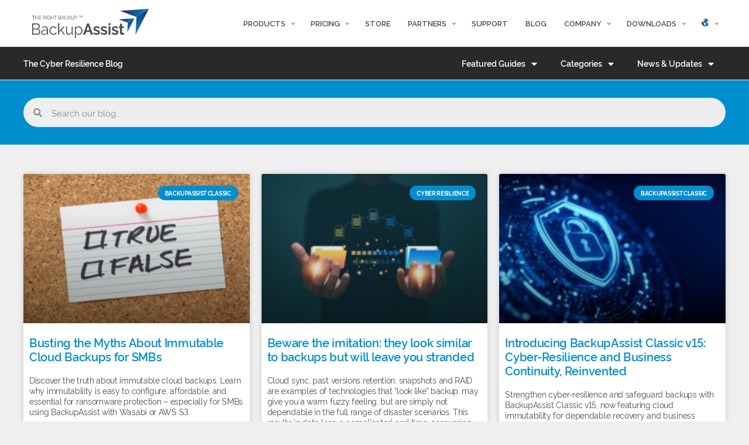

--- FILE ---
content_type: text/html; charset=UTF-8
request_url: https://www.backupassist.com/blog/author/rick-dwyer
body_size: 27644
content:
<!DOCTYPE html>
<html lang="en-US">
<head>
	<meta charset="UTF-8">
	<link rel="profile" href="https://gmpg.org/xfn/11">
	<title>Rick Dwyer, Author at Cyber Resilience Blog</title>

<!-- This site is optimized with the Yoast SEO plugin v12.9.1 - https://yoast.com/wordpress/plugins/seo/ -->
<meta name="robots" content="max-snippet:-1, max-image-preview:large, max-video-preview:-1"/>
<link rel="canonical" href="https://www.backupassist.com/blog/author/rick-dwyer" />
<link rel="next" href="https://www.backupassist.com/blog/author/rick-dwyer/page/2" />
<meta property="og:locale" content="en_US" />
<meta property="og:type" content="object" />
<meta property="og:title" content="Rick Dwyer, Author at Cyber Resilience Blog" />
<meta property="og:url" content="https://www.backupassist.com/blog/author/rick-dwyer" />
<meta property="og:site_name" content="Cyber Resilience Blog" />
<meta name="twitter:card" content="summary_large_image" />
<meta name="twitter:title" content="Rick Dwyer, Author at Cyber Resilience Blog" />
<script type='application/ld+json' class='yoast-schema-graph yoast-schema-graph--main'>{"@context":"https://schema.org","@graph":[{"@type":"WebSite","@id":"https://www.backupassist.com/blog/#website","url":"https://www.backupassist.com/blog/","name":"Cyber Resilience Blog","description":"Protect Your Cloud Data with BackupAssist","potentialAction":{"@type":"SearchAction","target":"https://www.backupassist.com/blog/?s={search_term_string}","query-input":"required name=search_term_string"}},{"@type":"ProfilePage","@id":"https://www.backupassist.com/blog/author/rick-dwyer#webpage","url":"https://www.backupassist.com/blog/author/rick-dwyer","inLanguage":"en-US","name":"Rick Dwyer, Author at Cyber Resilience Blog","isPartOf":{"@id":"https://www.backupassist.com/blog/#website"}},{"@type":["Person"],"@id":"https://www.backupassist.com/blog/#/schema/person/84edd561512d93c57e38a6d3d922cf61","name":"Rick Dwyer","image":{"@type":"ImageObject","@id":"https://www.backupassist.com/blog/#authorlogo","url":"https://secure.gravatar.com/avatar/3a5b06869142f59fcb49a06042931fc8?s=96&d=mm&r=g","caption":"Rick Dwyer"},"sameAs":[],"mainEntityOfPage":{"@id":"https://www.backupassist.com/blog/author/rick-dwyer#webpage"}}]}</script>
<!-- / Yoast SEO plugin. -->

<link rel='dns-prefetch' href='//www.backupassist.com' />
<link rel='dns-prefetch' href='//fonts.googleapis.com' />
<link rel='dns-prefetch' href='//s.w.org' />
<link href='https://fonts.gstatic.com' crossorigin rel='preconnect' />
<link rel="alternate" type="application/rss+xml" title="Cyber Resilience Blog &raquo; Feed" href="https://www.backupassist.com/blog/feed" />
<link rel="alternate" type="application/rss+xml" title="Cyber Resilience Blog &raquo; Comments Feed" href="https://www.backupassist.com/blog/comments/feed" />
<link rel="alternate" type="application/rss+xml" title="Cyber Resilience Blog &raquo; Posts by Rick Dwyer Feed" href="https://www.backupassist.com/blog/author/rick-dwyer/feed" />
		<script type="text/javascript">
			window._wpemojiSettings = {"baseUrl":"https:\/\/s.w.org\/images\/core\/emoji\/12.0.0-1\/72x72\/","ext":".png","svgUrl":"https:\/\/s.w.org\/images\/core\/emoji\/12.0.0-1\/svg\/","svgExt":".svg","source":{"concatemoji":"https:\/\/www.backupassist.com\/blog\/wp-includes\/js\/wp-emoji-release.min.js?ver=5.4"}};
			/*! This file is auto-generated */
			!function(e,a,t){var r,n,o,i,p=a.createElement("canvas"),s=p.getContext&&p.getContext("2d");function c(e,t){var a=String.fromCharCode;s.clearRect(0,0,p.width,p.height),s.fillText(a.apply(this,e),0,0);var r=p.toDataURL();return s.clearRect(0,0,p.width,p.height),s.fillText(a.apply(this,t),0,0),r===p.toDataURL()}function l(e){if(!s||!s.fillText)return!1;switch(s.textBaseline="top",s.font="600 32px Arial",e){case"flag":return!c([127987,65039,8205,9895,65039],[127987,65039,8203,9895,65039])&&(!c([55356,56826,55356,56819],[55356,56826,8203,55356,56819])&&!c([55356,57332,56128,56423,56128,56418,56128,56421,56128,56430,56128,56423,56128,56447],[55356,57332,8203,56128,56423,8203,56128,56418,8203,56128,56421,8203,56128,56430,8203,56128,56423,8203,56128,56447]));case"emoji":return!c([55357,56424,55356,57342,8205,55358,56605,8205,55357,56424,55356,57340],[55357,56424,55356,57342,8203,55358,56605,8203,55357,56424,55356,57340])}return!1}function d(e){var t=a.createElement("script");t.src=e,t.defer=t.type="text/javascript",a.getElementsByTagName("head")[0].appendChild(t)}for(i=Array("flag","emoji"),t.supports={everything:!0,everythingExceptFlag:!0},o=0;o<i.length;o++)t.supports[i[o]]=l(i[o]),t.supports.everything=t.supports.everything&&t.supports[i[o]],"flag"!==i[o]&&(t.supports.everythingExceptFlag=t.supports.everythingExceptFlag&&t.supports[i[o]]);t.supports.everythingExceptFlag=t.supports.everythingExceptFlag&&!t.supports.flag,t.DOMReady=!1,t.readyCallback=function(){t.DOMReady=!0},t.supports.everything||(n=function(){t.readyCallback()},a.addEventListener?(a.addEventListener("DOMContentLoaded",n,!1),e.addEventListener("load",n,!1)):(e.attachEvent("onload",n),a.attachEvent("onreadystatechange",function(){"complete"===a.readyState&&t.readyCallback()})),(r=t.source||{}).concatemoji?d(r.concatemoji):r.wpemoji&&r.twemoji&&(d(r.twemoji),d(r.wpemoji)))}(window,document,window._wpemojiSettings);
		</script>
		<style type="text/css">
img.wp-smiley,
img.emoji {
	display: inline !important;
	border: none !important;
	box-shadow: none !important;
	height: 1em !important;
	width: 1em !important;
	margin: 0 .07em !important;
	vertical-align: -0.1em !important;
	background: none !important;
	padding: 0 !important;
}
</style>
	<link rel='stylesheet' id='generate-fonts-css'  href='//fonts.googleapis.com/css?family=Raleway:100,100italic,200,200italic,300,300italic,regular,italic,500,500italic,600,600italic,700,700italic,800,800italic,900,900italic' type='text/css' media='all' />
<link rel='stylesheet' id='wp-block-library-css'  href='https://d1pxskmyx0hart.cloudfront.net/blog/wp-includes/css/dist/block-library/style.min.css?x99680' type='text/css' media='all' />
<link rel='stylesheet' id='generate-style-grid-css'  href='https://d1pxskmyx0hart.cloudfront.net/app/themes/generatepress/css/unsemantic-grid.min.css?x99680' type='text/css' media='all' />
<link rel='stylesheet' id='generate-style-css'  href='https://d1pxskmyx0hart.cloudfront.net/app/themes/generatepress/style.min.css?x99680' type='text/css' media='all' />
<style id='generate-style-inline-css' type='text/css'>
body{background-color:#efefef;color:#3a3a3a;}a, a:visited{color:#1e73be;}a:hover, a:focus, a:active{color:#4d4d4f;}body .grid-container{max-width:1100px;}.wp-block-group__inner-container{max-width:1100px;margin-left:auto;margin-right:auto;}body, button, input, select, textarea{font-family:-apple-system, system-ui, BlinkMacSystemFont, "Segoe UI", Helvetica, Arial, sans-serif, "Apple Color Emoji", "Segoe UI Emoji", "Segoe UI Symbol";}.entry-content > [class*="wp-block-"]:not(:last-child){margin-bottom:1.5em;}.main-navigation .main-nav ul ul li a{font-size:14px;}.widget-title{font-family:"Raleway", sans-serif;}@media (max-width:768px){.main-title{font-size:30px;}h1{font-size:30px;}h2{font-size:25px;}}.top-bar{background-color:#636363;color:#ffffff;}.top-bar a,.top-bar a:visited{color:#ffffff;}.top-bar a:hover{color:#303030;}.site-header{background-color:#ffffff;color:#3a3a3a;}.site-header a,.site-header a:visited{color:#3a3a3a;}.main-title a,.main-title a:hover,.main-title a:visited{color:#222222;}.site-description{color:#757575;}.main-navigation,.main-navigation ul ul{background-color:#222222;}.main-navigation .main-nav ul li a,.menu-toggle{color:#ffffff;}.main-navigation .main-nav ul li:hover > a,.main-navigation .main-nav ul li:focus > a, .main-navigation .main-nav ul li.sfHover > a{color:#ffffff;background-color:#3f3f3f;}button.menu-toggle:hover,button.menu-toggle:focus,.main-navigation .mobile-bar-items a,.main-navigation .mobile-bar-items a:hover,.main-navigation .mobile-bar-items a:focus{color:#ffffff;}.main-navigation .main-nav ul li[class*="current-menu-"] > a{color:#ffffff;background-color:#3f3f3f;}.main-navigation .main-nav ul li[class*="current-menu-"] > a:hover,.main-navigation .main-nav ul li[class*="current-menu-"].sfHover > a{color:#ffffff;background-color:#3f3f3f;}.navigation-search input[type="search"],.navigation-search input[type="search"]:active, .navigation-search input[type="search"]:focus, .main-navigation .main-nav ul li.search-item.active > a{color:#ffffff;background-color:#3f3f3f;}.main-navigation ul ul{background-color:#3f3f3f;}.main-navigation .main-nav ul ul li a{color:#ffffff;}.main-navigation .main-nav ul ul li:hover > a,.main-navigation .main-nav ul ul li:focus > a,.main-navigation .main-nav ul ul li.sfHover > a{color:#ffffff;background-color:#4f4f4f;}.main-navigation .main-nav ul ul li[class*="current-menu-"] > a{color:#ffffff;background-color:#4f4f4f;}.main-navigation .main-nav ul ul li[class*="current-menu-"] > a:hover,.main-navigation .main-nav ul ul li[class*="current-menu-"].sfHover > a{color:#ffffff;background-color:#4f4f4f;}.separate-containers .inside-article, .separate-containers .comments-area, .separate-containers .page-header, .one-container .container, .separate-containers .paging-navigation, .inside-page-header{background-color:#ffffff;}.entry-meta{color:#595959;}.entry-meta a,.entry-meta a:visited{color:#595959;}.entry-meta a:hover{color:#1e73be;}.sidebar .widget{background-color:#ffffff;}.sidebar .widget .widget-title{color:#000000;}.footer-widgets{background-color:#ffffff;}.footer-widgets .widget-title{color:#000000;}.site-info{color:#ffffff;background-color:#222222;}.site-info a,.site-info a:visited{color:#ffffff;}.site-info a:hover{color:#606060;}.footer-bar .widget_nav_menu .current-menu-item a{color:#606060;}input[type="text"],input[type="email"],input[type="url"],input[type="password"],input[type="search"],input[type="tel"],input[type="number"],textarea,select{color:#666666;background-color:#fafafa;border-color:#cccccc;}input[type="text"]:focus,input[type="email"]:focus,input[type="url"]:focus,input[type="password"]:focus,input[type="search"]:focus,input[type="tel"]:focus,input[type="number"]:focus,textarea:focus,select:focus{color:#666666;background-color:#ffffff;border-color:#bfbfbf;}button,html input[type="button"],input[type="reset"],input[type="submit"],a.button,a.button:visited,a.wp-block-button__link:not(.has-background){color:#ffffff;background-color:#666666;}button:hover,html input[type="button"]:hover,input[type="reset"]:hover,input[type="submit"]:hover,a.button:hover,button:focus,html input[type="button"]:focus,input[type="reset"]:focus,input[type="submit"]:focus,a.button:focus,a.wp-block-button__link:not(.has-background):active,a.wp-block-button__link:not(.has-background):focus,a.wp-block-button__link:not(.has-background):hover{color:#ffffff;background-color:#3f3f3f;}.generate-back-to-top,.generate-back-to-top:visited{background-color:rgba( 0,0,0,0.4 );color:#ffffff;}.generate-back-to-top:hover,.generate-back-to-top:focus{background-color:rgba( 0,0,0,0.6 );color:#ffffff;}.entry-content .alignwide, body:not(.no-sidebar) .entry-content .alignfull{margin-left:-40px;width:calc(100% + 80px);max-width:calc(100% + 80px);}.rtl .menu-item-has-children .dropdown-menu-toggle{padding-left:20px;}.rtl .main-navigation .main-nav ul li.menu-item-has-children > a{padding-right:20px;}@media (max-width:768px){.separate-containers .inside-article, .separate-containers .comments-area, .separate-containers .page-header, .separate-containers .paging-navigation, .one-container .site-content, .inside-page-header, .wp-block-group__inner-container{padding:30px;}.entry-content .alignwide, body:not(.no-sidebar) .entry-content .alignfull{margin-left:-30px;width:calc(100% + 60px);max-width:calc(100% + 60px);}}.one-container .sidebar .widget{padding:0px;}/* End cached CSS */@media (max-width:768px){.main-navigation .menu-toggle,.main-navigation .mobile-bar-items,.sidebar-nav-mobile:not(#sticky-placeholder){display:block;}.main-navigation ul,.gen-sidebar-nav{display:none;}[class*="nav-float-"] .site-header .inside-header > *{float:none;clear:both;}}@font-face {font-family: "GeneratePress";src:  url("https://www.backupassist.com/app/themes/generatepress/fonts/generatepress.eot");src:  url("https://www.backupassist.com/app/themes/generatepress/fonts/generatepress.eot#iefix") format("embedded-opentype"),  url("https://d1pxskmyx0hart.cloudfront.net/app/themes/generatepress/fonts/generatepress.woff2?x99680") format("woff2"),  url("https://d1pxskmyx0hart.cloudfront.net/app/themes/generatepress/fonts/generatepress.woff?x99680") format("woff"),  url("https://d1pxskmyx0hart.cloudfront.net/app/themes/generatepress/fonts/generatepress.ttf?x99680") format("truetype"),  url("https://www.backupassist.com/app/themes/generatepress/fonts/generatepress.svg#GeneratePress") format("svg");font-weight: normal;font-style: normal;}
.navigation-branding .main-title{font-weight:bold;text-transform:none;font-size:45px;}@media (max-width:768px){.navigation-branding .main-title{font-size:30px;}}
</style>
<link rel='stylesheet' id='generate-mobile-style-css'  href='https://d1pxskmyx0hart.cloudfront.net/app/themes/generatepress/css/mobile.min.css?x99680' type='text/css' media='all' />
<link rel='stylesheet' id='generate-child-css'  href='https://d1pxskmyx0hart.cloudfront.net/app/themes/backupassist/style.css?x99680' type='text/css' media='all' />
<link rel='stylesheet' id='pscrollbar-css'  href='https://d1pxskmyx0hart.cloudfront.net/app/plugins/quadmenu/assets/frontend/pscrollbar/perfect-scrollbar.min.css?x99680' type='text/css' media='all' />
<link rel='stylesheet' id='owlcarousel-css'  href='https://d1pxskmyx0hart.cloudfront.net/app/plugins/quadmenu/assets/frontend/owlcarousel/owl.carousel.min.css?x99680' type='text/css' media='all' />
<link rel='stylesheet' id='quadmenu-normalize-css'  href='https://d1pxskmyx0hart.cloudfront.net/app/plugins/quadmenu/assets/frontend/css/quadmenu-normalize.min.css?x99680' type='text/css' media='all' />
<link rel='stylesheet' id='quadmenu-widgets-css'  href='https://d1pxskmyx0hart.cloudfront.net/app/uploads/sites/3/backupassist/quadmenu-widgets.css?x99680' type='text/css' media='all' />
<link rel='stylesheet' id='quadmenu-css'  href='https://d1pxskmyx0hart.cloudfront.net/app/plugins/quadmenu/assets/frontend/css/quadmenu.min.css?x99680' type='text/css' media='all' />
<link rel='stylesheet' id='quadmenu-locations-css'  href='https://d1pxskmyx0hart.cloudfront.net/app/uploads/sites/3/backupassist/quadmenu-locations.css?x99680' type='text/css' media='all' />
<link rel='stylesheet' id='dashicons-css'  href='https://d1pxskmyx0hart.cloudfront.net/blog/wp-includes/css/dashicons.min.css?x99680' type='text/css' media='all' />
<link rel='stylesheet' id='elementor-icons-css'  href='https://d1pxskmyx0hart.cloudfront.net/app/plugins/elementor/assets/lib/eicons/css/elementor-icons.min.css?x99680' type='text/css' media='all' />
<link rel='stylesheet' id='elementor-animations-css'  href='https://d1pxskmyx0hart.cloudfront.net/app/plugins/elementor/assets/lib/animations/animations.min.css?x99680' type='text/css' media='all' />
<link rel='stylesheet' id='elementor-frontend-css'  href='https://d1pxskmyx0hart.cloudfront.net/app/plugins/elementor/assets/css/frontend.min.css?x99680' type='text/css' media='all' />
<style id='elementor-frontend-inline-css' type='text/css'>
.elementor-widget-heading .elementor-heading-title{color:#6ec1e4;font-family:"Rawline";font-weight:600;}.elementor-widget-image .widget-image-caption{color:#7a7a7a;font-family:"Rawline";font-weight:400;}.elementor-widget-text-editor{color:#7a7a7a;font-family:"Rawline";font-weight:400;}.elementor-widget-text-editor.elementor-drop-cap-view-stacked .elementor-drop-cap{background-color:#6ec1e4;}.elementor-widget-text-editor.elementor-drop-cap-view-framed .elementor-drop-cap, .elementor-widget-text-editor.elementor-drop-cap-view-default .elementor-drop-cap{color:#6ec1e4;border-color:#6ec1e4;}.elementor-widget-button .elementor-button{font-family:"Rawline";font-weight:500;background-color:#61ce70;}.elementor-widget-divider{--divider-border-color:#54595f;}.elementor-widget-divider .elementor-divider__text{color:#54595f;font-family:"Rawline";font-weight:400;}.elementor-widget-divider.elementor-view-stacked .elementor-icon{background-color:#54595f;}.elementor-widget-divider.elementor-view-framed .elementor-icon, .elementor-widget-divider.elementor-view-default .elementor-icon{color:#54595f;border-color:#54595f;}.elementor-widget-divider.elementor-view-framed .elementor-icon, .elementor-widget-divider.elementor-view-default .elementor-icon svg{fill:#54595f;}.elementor-widget-image-box .elementor-image-box-content .elementor-image-box-title{color:#6ec1e4;font-family:"Rawline";font-weight:600;}.elementor-widget-image-box .elementor-image-box-content .elementor-image-box-description{color:#7a7a7a;font-family:"Rawline";font-weight:400;}.elementor-widget-icon.elementor-view-stacked .elementor-icon{background-color:#6ec1e4;}.elementor-widget-icon.elementor-view-framed .elementor-icon, .elementor-widget-icon.elementor-view-default .elementor-icon{color:#6ec1e4;border-color:#6ec1e4;}.elementor-widget-icon.elementor-view-framed .elementor-icon, .elementor-widget-icon.elementor-view-default .elementor-icon svg{fill:#6ec1e4;}.elementor-widget-icon-box.elementor-view-stacked .elementor-icon{background-color:#6ec1e4;}.elementor-widget-icon-box.elementor-view-framed .elementor-icon, .elementor-widget-icon-box.elementor-view-default .elementor-icon{fill:#6ec1e4;color:#6ec1e4;border-color:#6ec1e4;}.elementor-widget-icon-box .elementor-icon-box-content .elementor-icon-box-title{color:#6ec1e4;font-family:"Rawline";font-weight:600;}.elementor-widget-icon-box .elementor-icon-box-content .elementor-icon-box-description{color:#7a7a7a;font-family:"Rawline";font-weight:400;}.elementor-widget-star-rating .elementor-star-rating__title{color:#7a7a7a;font-family:"Rawline";font-weight:400;}.elementor-widget-image-carousel .elementor-image-carousel-caption{font-family:"Rawline";font-weight:500;}.elementor-widget-image-gallery .gallery-item .gallery-caption{font-family:"Rawline";font-weight:500;}.elementor-widget-icon-list .elementor-icon-list-item:not(:last-child):after{border-color:#7a7a7a;}.elementor-widget-icon-list .elementor-icon-list-icon i{color:#6ec1e4;}.elementor-widget-icon-list .elementor-icon-list-icon svg{fill:#6ec1e4;}.elementor-widget-icon-list .elementor-icon-list-text{color:#54595f;}.elementor-widget-icon-list .elementor-icon-list-item{font-family:"Rawline";font-weight:400;}.elementor-widget-counter .elementor-counter-number-wrapper{color:#6ec1e4;font-family:"Rawline";font-weight:600;}.elementor-widget-counter .elementor-counter-title{color:#54595f;font-family:"Rawline";font-weight:400;}.elementor-widget-progress .elementor-progress-wrapper .elementor-progress-bar{background-color:#6ec1e4;}.elementor-widget-progress .elementor-title{color:#6ec1e4;font-family:"Rawline";font-weight:400;}.elementor-widget-testimonial .elementor-testimonial-content{color:#7a7a7a;font-family:"Rawline";font-weight:400;}.elementor-widget-testimonial .elementor-testimonial-name{color:#6ec1e4;font-family:"Rawline";font-weight:600;}.elementor-widget-testimonial .elementor-testimonial-job{color:#54595f;font-family:"Rawline";font-weight:400;}.elementor-widget-tabs .elementor-tab-title, .elementor-widget-tabs .elementor-tab-title a{color:#6ec1e4;}.elementor-widget-tabs .elementor-tab-title.elementor-active a{color:#61ce70;}.elementor-widget-tabs .elementor-tab-title{font-family:"Rawline";font-weight:600;}.elementor-widget-tabs .elementor-tab-content{color:#7a7a7a;font-family:"Rawline";font-weight:400;}.elementor-widget-accordion .elementor-accordion-icon, .elementor-widget-accordion .elementor-accordion-title{color:#6ec1e4;}.elementor-widget-accordion .elementor-active .elementor-accordion-icon, .elementor-widget-accordion .elementor-active .elementor-accordion-title{color:#61ce70;}.elementor-widget-accordion .elementor-accordion .elementor-accordion-title{font-family:"Rawline";font-weight:600;}.elementor-widget-accordion .elementor-accordion .elementor-tab-content{color:#7a7a7a;font-family:"Rawline";font-weight:400;}.elementor-widget-toggle .elementor-toggle-title, .elementor-widget-toggle .elementor-toggle-icon{color:#6ec1e4;}.elementor-widget-toggle .elementor-tab-title.elementor-active a, .elementor-widget-toggle .elementor-tab-title.elementor-active .elementor-toggle-icon{color:#61ce70;}.elementor-widget-toggle .elementor-toggle .elementor-toggle-title{font-family:"Rawline";font-weight:600;}.elementor-widget-toggle .elementor-toggle .elementor-tab-content{color:#7a7a7a;font-family:"Rawline";font-weight:400;}.elementor-widget-alert .elementor-alert-title{font-family:"Rawline";font-weight:600;}.elementor-widget-alert .elementor-alert-description{font-family:"Rawline";font-weight:400;}.elementor-widget-premium-charts .premium-chart-title{color:#54595f;font-family:"Rawline";font-weight:600;}.elementor-widget-pp-advanced-menu .pp-advanced-menu--main .pp-menu-item{color:#7a7a7a;}.elementor-widget-pp-advanced-menu .pp-advanced-menu--main .pp-menu-item:hover,
					.elementor-widget-pp-advanced-menu .pp-advanced-menu--main .pp-menu-item.pp-menu-item-active,
					.elementor-widget-pp-advanced-menu .pp-advanced-menu--main .pp-menu-item.highlighted,
					.elementor-widget-pp-advanced-menu .pp-advanced-menu--main .pp-menu-item:focus{color:#61ce70;}.elementor-widget-pp-advanced-menu .pp-advanced-menu--main:not(.pp--pointer-framed) .pp-menu-item:before,
					.elementor-widget-pp-advanced-menu .pp-advanced-menu--main:not(.pp--pointer-framed) .pp-menu-item:after{background-color:#61ce70;}.elementor-widget-pp-advanced-menu .pp--pointer-framed .pp-menu-item:before,
					.elementor-widget-pp-advanced-menu .pp--pointer-framed .pp-menu-item:after{border-color:#61ce70;}.elementor-widget-pp-advanced-menu .pp--pointer-brackets .pp-menu-item:before,
					.elementor-widget-pp-advanced-menu .pp--pointer-brackets .pp-menu-item:after{color:#61ce70;}.elementor-widget-pp-advanced-menu .pp-menu-toggle .pp-menu-toggle-label{font-family:"Rawline";font-weight:600;}.elementor-widget-pp-advanced-menu .pp-advanced-menu-main-wrapper .pp-advanced-menu--dropdown, 
				.elementor-widget-pp-advanced-menu .pp-advanced-menu--dropdown.pp-advanced-menu__container.pp-menu-open .sub-menu,
				.pp-advanced-menu--dropdown.pp-advanced-menu__container.pp-menu-{{ID}} .sub-menu{font-family:"Rawline";font-weight:500;}.elementor-widget-pp-advanced-tabs .pp-advanced-tabs-title .pp-advanced-tabs-title-text{font-family:"Rawline";font-weight:500;}.elementor-widget-pp-advanced-tabs .pp-advanced-tabs-content{font-family:"Rawline";font-weight:500;}.elementor-widget-pp-album .pp-album-cover-button{font-family:"Rawline";font-weight:500;}.elementor-widget-pp-album .pp-album-trigger-button{font-family:"Rawline";font-weight:500;}.elementor-widget-pp-business-hours .pp-business-hours .pp-business-day{font-family:"Rawline";font-weight:500;}.elementor-widget-pp-business-hours .pp-business-hours .pp-business-timing{font-family:"Rawline";font-weight:500;}.elementor-widget-pp-buttons .pp-button{font-family:"Rawline";font-weight:500;}.elementor-widget-pp-buttons .pp-button-icon-number{font-family:"Rawline";font-weight:500;}.pp-tooltip-{{ID}}{font-family:"Rawline";font-weight:400;}.elementor-widget-pp-countdown .pp-countdown-wrapper .pp-countdown-item .pp-countdown-digit{font-family:"Rawline";font-weight:400;}.elementor-widget-pp-countdown .pp-countdown-wrapper .pp-countdown-item .pp-countdown-label{font-family:"Rawline";font-weight:400;}.elementor-widget-pp-countdown .pp-countdown-wrapper .pp-countdown-expire-message{font-family:"Rawline";font-weight:400;}.elementor-widget-pp-coupons .pp-coupon-discount{font-family:"Rawline";font-weight:500;}.elementor-widget-pp-coupons .pp-coupon-code{font-family:"Rawline";font-weight:500;}.elementor-widget-pp-coupons .pp-coupon-title{font-family:"Rawline";font-weight:500;}.elementor-widget-pp-coupons .pp-coupon-description{font-family:"Rawline";font-weight:500;}.elementor-widget-pp-coupons .pp-coupon-button{font-family:"Rawline";font-weight:500;}.elementor-widget-pp-coupons .swiper-pagination-fraction{font-family:"Rawline";font-weight:500;}.elementor-widget-pp-divider .pp-divider-text{font-family:"Rawline";font-weight:500;}.elementor-widget-pp-flipbox .pp-flipbox-button{font-family:"Rawline";font-weight:500;}.elementor-widget-pp-fancy-heading .pp-heading-text{font-family:"Rawline";font-weight:600;color:#6ec1e4;}.elementor-widget-pp-dual-heading .pp-first-text{font-family:"Rawline";font-weight:500;}.elementor-widget-pp-dual-heading .pp-second-text{font-family:"Rawline";font-weight:500;}.elementor-widget-pp-image-gallery .pp-gallery-load-more{font-family:"Rawline";font-weight:500;}.elementor-widget-pp-google-maps .gm-style .pp-infowindow-title{font-family:"Rawline";font-weight:600;}.pp-tooltip.pp-tooltip-{{ID}}{font-family:"Rawline";font-weight:500;}.elementor-widget-pp-icon-list .pp-list-items:not(.pp-inline-items) li:not(:last-child){border-bottom-color:#7a7a7a;}.elementor-widget-pp-icon-list .pp-list-items.pp-inline-items li:not(:last-child){border-right-color:#7a7a7a;}.elementor-widget-pp-icon-list .pp-list-items .pp-icon-list-icon{color:#54595f;}.elementor-widget-pp-icon-list .pp-list-items .pp-icon-list-icon svg{fill:#54595f;}.elementor-widget-pp-icon-list .pp-list-items .pp-icon-wrapper:hover .pp-icon-list-icon{color:#54595f;}.elementor-widget-pp-icon-list .pp-list-items .pp-icon-wrapper:hover .pp-icon-list-icon svg{fill:#54595f;}.elementor-widget-pp-icon-list .pp-list-items .pp-icon-wrapper:hover{border-color:#54595f;}.elementor-widget-pp-icon-list .pp-icon-list-text{color:#54595f;font-family:"Rawline";font-weight:500;}.elementor-widget-pp-image-accordion .pp-image-accordion-button{font-family:"Rawline";font-weight:500;}.elementor-widget-pp-image-comparison .twentytwenty-before-label:before, .elementor-widget-pp-image-comparison .twentytwenty-after-label:before{font-family:"Rawline";font-weight:500;}.elementor-widget-pp-info-box .pp-info-box-icon{font-family:"Rawline";font-weight:500;}.elementor-widget-pp-info-box .pp-info-box-title{font-family:"Rawline";font-weight:500;}.elementor-widget-pp-info-box .pp-info-box-subtitle{font-family:"Rawline";font-weight:500;}.elementor-widget-pp-info-box .pp-info-box-description{font-family:"Rawline";font-weight:500;}.elementor-widget-pp-info-box .pp-info-box-button{font-family:"Rawline";font-weight:500;}.elementor-widget-pp-info-box-carousel .pp-info-box-icon{font-family:"Rawline";font-weight:500;}.elementor-widget-pp-info-box-carousel .pp-info-box-title{font-family:"Rawline";font-weight:500;}.elementor-widget-pp-info-box-carousel .pp-info-box-subtitle{font-family:"Rawline";font-weight:500;}.elementor-widget-pp-info-box-carousel .pp-info-box-description{font-family:"Rawline";font-weight:500;}.elementor-widget-pp-info-box-carousel .pp-info-box-button{font-family:"Rawline";font-weight:500;}.elementor-widget-pp-info-box-carousel .swiper-pagination-fraction{font-family:"Rawline";font-weight:500;}.elementor-widget-pp-info-list .pp-list-items .pp-info-list-icon{color:#54595f;}.elementor-widget-pp-info-list .pp-list-items .pp-info-list-icon svg{fill:#54595f;}.elementor-widget-pp-info-list .pp-list-items .pp-infolist-icon-wrapper:hover .pp-info-list-icon{color:#54595f;}.elementor-widget-pp-info-list .pp-list-items .pp-infolist-icon-wrapper:hover .pp-info-list-icon svg{fill:#54595f;}.elementor-widget-pp-info-list .pp-list-items .pp-infolist-icon-wrapper:hover{border-color:#54595f;}.elementor-widget-pp-info-list .pp-list-items .pp-info-list-number{font-family:"Rawline";font-weight:500;}.elementor-widget-pp-info-list .pp-info-list-title{color:#54595f;font-family:"Rawline";font-weight:500;}.elementor-widget-pp-info-list .pp-info-list-description{color:#54595f;font-family:"Rawline";font-weight:500;}.elementor-widget-pp-info-list .pp-info-list-button{font-family:"Rawline";font-weight:500;}.elementor-widget-pp-info-table .pp-info-table-title{font-family:"Rawline";font-weight:500;}.elementor-widget-pp-info-table .pp-info-table-subtitle{font-family:"Rawline";font-weight:500;}.elementor-widget-pp-info-table .pp-info-table-icon{font-family:"Rawline";font-weight:500;}.elementor-widget-pp-info-table .pp-info-table-description{font-family:"Rawline";font-weight:500;}.elementor-widget-pp-info-table .pp-info-table-button{font-family:"Rawline";font-weight:500;}.elementor-widget-pp-info-table .pp-info-table-sale-badge{font-family:"Rawline";font-weight:500;}.elementor-widget-pp-instafeed .pp-instagram-feed-title{font-family:"Rawline";font-weight:500;}.elementor-widget-pp-instafeed .swiper-pagination-fraction{font-family:"Rawline";font-weight:500;}.elementor-widget-pp-instafeed .pp-load-more-button{font-family:"Rawline";font-weight:500;}.elementor-widget-pa-link-effects a.pa-link{font-family:"Rawline";font-weight:500;}.elementor-widget-pp-logo-carousel .pp-logo-carousel-title{font-family:"Rawline";font-weight:500;}.elementor-widget-pp-logo-carousel .swiper-pagination-fraction{font-family:"Rawline";font-weight:500;}.elementor-widget-pp-logo-grid .pp-logo-grid-title{font-family:"Rawline";font-weight:500;}.pp-modal-popup-window-{{ID}} .pp-popup-header .pp-popup-title{font-family:"Rawline";font-weight:500;}.pp-modal-popup-window-{{ID}} .pp-popup-content{font-family:"Rawline";font-weight:500;}.elementor-widget-pp-modal-popup .pp-modal-popup-button{font-family:"Rawline";font-weight:500;}.pp-offcanvas-content-{{ID}} .pp-offcanvas-body a{font-family:"Rawline";font-weight:500;}.elementor-widget-pp-offcanvas-content .pp-offcanvas-toggle{font-family:"Rawline";font-weight:500;}.elementor-widget-pp-one-page-nav .pp-nav-dot-tooltip{font-family:"Rawline";font-weight:500;}.elementor-widget-pp-card-slider .pp-card-slider-button{font-family:"Rawline";font-weight:500;}.elementor-widget-pp-magazine-slider .pp-tiled-post-title{font-family:"Rawline";font-weight:500;}.elementor-widget-pp-magazine-slider .pp-tiled-post-featured .pp-tiled-post-title{font-family:"Rawline";font-weight:500;}.elementor-widget-pp-magazine-slider .pp-post-categories-style-2 span{background:#6ec1e4;}.elementor-widget-pp-magazine-slider .pp-post-categories{font-family:"Rawline";font-weight:500;}.elementor-widget-pp-magazine-slider .pp-tiled-post-featured .pp-post-categories{font-family:"Rawline";font-weight:500;}.elementor-widget-pp-magazine-slider .pp-tiled-posts-meta{font-family:"Rawline";font-weight:500;}.elementor-widget-pp-magazine-slider .pp-tiled-post-featured .pp-tiled-posts-meta{font-family:"Rawline";font-weight:500;}.elementor-widget-pp-magazine-slider .pp-tiled-post-excerpt{font-family:"Rawline";font-weight:500;}.elementor-widget-pp-magazine-slider .pp-tiled-post-featured .pp-tiled-post-excerpt{font-family:"Rawline";font-weight:500;}.elementor-widget-pp-tiled-posts .pp-tiled-post-title{font-family:"Rawline";font-weight:500;}.elementor-widget-pp-tiled-posts .pp-post-categories-style-2 span{background:#6ec1e4;}.elementor-widget-pp-tiled-posts .pp-post-categories{font-family:"Rawline";font-weight:500;}.elementor-widget-pp-tiled-posts .pp-tiled-posts-meta{font-family:"Rawline";font-weight:500;}.elementor-widget-pp-tiled-posts .pp-tiled-post-excerpt{font-family:"Rawline";font-weight:500;}.elementor-widget-pp-posts .pp-post-title, .elementor-widget-pp-posts .pp-post-title a{color:#54595f;}.elementor-widget-pp-posts .pp-post-title a:hover{color:#54595f;}.elementor-widget-pp-posts .pp-post-excerpt{color:#54595f;}.elementor-widget-pp-posts .pp-posts-button{font-family:"Rawline";font-weight:500;}.elementor-widget-pp-posts .pp-posts-pagination .page-numbers, .elementor-widget-pp-posts .pp-posts-pagination a{font-family:"Rawline";font-weight:400;}.elementor-widget-pp-timeline .pp-timeline-button{font-family:"Rawline";font-weight:500;}.elementor-widget-pp-price-menu .pp-restaurant-menu .pp-restaurant-menu-title{font-family:"Rawline";font-weight:500;}.elementor-widget-pp-price-menu .pp-restaurant-menu .pp-restaurant-menu-price-discount{font-family:"Rawline";font-weight:500;}.elementor-widget-pp-price-menu .pp-restaurant-menu .pp-restaurant-menu-price-original{font-family:"Rawline";font-weight:500;}.elementor-widget-pp-price-menu .pp-restaurant-menu-description{font-family:"Rawline";font-weight:500;}.elementor-widget-pp-pricing-table .pp-pricing-table-head{background-color:#7a7a7a;}.elementor-widget-pp-pricing-table .pp-pricing-table-title{font-family:"Rawline";font-weight:500;}.elementor-widget-pp-pricing-table .pp-pricing-table-subtitle{font-family:"Rawline";font-weight:500;}.elementor-widget-pp-pricing-table .pp-pricing-table-price{font-family:"Rawline";font-weight:500;}.elementor-widget-pp-pricing-table .pp-pricing-table-features{font-family:"Rawline";font-weight:500;}.elementor-widget-pp-pricing-table .pp-pricing-table-button{font-family:"Rawline";font-weight:500;}.elementor-widget-pp-pricing-table .pp-pricing-table-additional-info{font-family:"Rawline";font-weight:500;}.elementor-widget-pp-recipe .pp-recipe-description{font-family:"Rawline";font-weight:500;}.elementor-widget-pp-recipe .pp-recipe-meta{font-family:"Rawline";font-weight:500;}.elementor-widget-pp-recipe .pp-recipe-detail-title{font-family:"Rawline";font-weight:500;}.elementor-widget-pp-recipe .pp-recipe-detail-value{font-family:"Rawline";font-weight:500;}.elementor-widget-pp-recipe .pp-recipe-ingredients-heading{font-family:"Rawline";font-weight:500;}.elementor-widget-pp-recipe .pp-recipe-ingredients-list{font-family:"Rawline";font-weight:500;}.elementor-widget-pp-recipe .pp-recipe-instructions-heading{font-family:"Rawline";font-weight:500;}.elementor-widget-pp-recipe .pp-recipe-instructions-list{font-family:"Rawline";font-weight:500;}.elementor-widget-pp-recipe .pp-recipe-notes-heading{font-family:"Rawline";font-weight:500;}.elementor-widget-pp-recipe .pp-recipe-notes-content{font-family:"Rawline";font-weight:500;}.elementor-widget-pp-review-box .pp-review-box-description{font-family:"Rawline";font-weight:500;}.elementor-widget-pp-review-box .pp-review-feature .pp-review-feature-text{font-family:"Rawline";font-weight:500;}.elementor-widget-pp-review-box .pp-review-final-rating-title{font-family:"Rawline";font-weight:500;}.elementor-widget-pp-review-box .pp-review-final-rating{font-family:"Rawline";font-weight:500;}.elementor-widget-pp-review-box .pp-review-summary-title{font-family:"Rawline";font-weight:500;}.elementor-widget-pp-review-box .pp-review-summary-content{font-family:"Rawline";font-weight:500;}.elementor-widget-pp-team-member .pp-tm-title-divider{border-bottom-color:#6ec1e4;}.elementor-widget-pp-team-member .pp-tm-position{font-family:"Rawline";font-weight:500;}.elementor-widget-pp-team-member .pp-tm-position-divider{border-bottom-color:#6ec1e4;}.elementor-widget-pp-team-member .pp-tm-description{font-family:"Rawline";font-weight:500;}.elementor-widget-pp-team-member .pp-tm-description-divider{border-bottom-color:#6ec1e4;}.elementor-widget-pp-team-member-carousel .pp-tm-name{font-family:"Rawline";font-weight:500;}.elementor-widget-pp-team-member-carousel .pp-tm-title-divider{border-bottom-color:#6ec1e4;}.elementor-widget-pp-team-member-carousel .pp-tm-position{font-family:"Rawline";font-weight:500;}.elementor-widget-pp-team-member-carousel .pp-tm-position-divider{border-bottom-color:#6ec1e4;}.elementor-widget-pp-team-member-carousel .pp-tm-description{font-family:"Rawline";font-weight:500;}.elementor-widget-pp-team-member-carousel .pp-tm-description-divider{border-bottom-color:#6ec1e4;}.elementor-widget-pp-team-member-carousel .swiper-pagination-fraction{font-family:"Rawline";font-weight:500;}.elementor-widget-pp-toggle .pp-primary-toggle-label{font-family:"Rawline";font-weight:500;}.elementor-widget-pp-toggle .pp-secondary-toggle-label{font-family:"Rawline";font-weight:500;}.elementor-widget-pp-toggle .pp-toggle-content-wrap{font-family:"Rawline";font-weight:500;}.elementor-widget-pp-table .pp-table thead th.pp-table-cell{font-family:"Rawline";font-weight:500;}.elementor-widget-pp-table .pp-table tr .pp-table-cell{font-family:"Rawline";font-weight:500;}.elementor-widget-pp-table .pp-table tfoot td.pp-table-cell{font-family:"Rawline";font-weight:500;}.elementor-widget-theme-site-logo .widget-image-caption{color:#7a7a7a;font-family:"Rawline";font-weight:400;}.elementor-widget-theme-site-title .elementor-heading-title{color:#6ec1e4;font-family:"Rawline";font-weight:600;}.elementor-widget-theme-page-title .elementor-heading-title{color:#6ec1e4;font-family:"Rawline";font-weight:600;}.elementor-widget-theme-post-title .elementor-heading-title{color:#6ec1e4;font-family:"Rawline";font-weight:600;}.elementor-widget-theme-post-excerpt .elementor-widget-container{color:#7a7a7a;font-family:"Rawline";font-weight:400;}.elementor-widget-theme-post-content{color:#7a7a7a;font-family:"Rawline";font-weight:400;}.elementor-widget-theme-post-featured-image .widget-image-caption{color:#7a7a7a;font-family:"Rawline";font-weight:400;}.elementor-widget-theme-archive-title .elementor-heading-title{color:#6ec1e4;font-family:"Rawline";font-weight:600;}.elementor-widget-archive-posts .elementor-post__title, .elementor-widget-archive-posts .elementor-post__title a{color:#54595f;font-family:"Rawline";font-weight:600;}.elementor-widget-archive-posts .elementor-post__meta-data{font-family:"Rawline";font-weight:400;}.elementor-widget-archive-posts .elementor-post__excerpt p{font-family:"Rawline";font-weight:400;}.elementor-widget-archive-posts .elementor-post__read-more{color:#61ce70;font-family:"Rawline";font-weight:500;}.elementor-widget-archive-posts .elementor-post__card .elementor-post__badge{background-color:#61ce70;font-family:"Rawline";font-weight:500;}.elementor-widget-archive-posts .elementor-pagination{font-family:"Rawline";font-weight:400;}.elementor-widget-archive-posts .elementor-posts-nothing-found{color:#7a7a7a;font-family:"Rawline";font-weight:400;}.elementor-widget-posts .elementor-post__title, .elementor-widget-posts .elementor-post__title a{color:#54595f;font-family:"Rawline";font-weight:600;}.elementor-widget-posts .elementor-post__meta-data{font-family:"Rawline";font-weight:400;}.elementor-widget-posts .elementor-post__excerpt p{font-family:"Rawline";font-weight:400;}.elementor-widget-posts .elementor-post__read-more{color:#61ce70;font-family:"Rawline";font-weight:500;}.elementor-widget-posts .elementor-post__card .elementor-post__badge{background-color:#61ce70;font-family:"Rawline";font-weight:500;}.elementor-widget-posts .elementor-pagination{font-family:"Rawline";font-weight:400;}.elementor-widget-portfolio a .elementor-portfolio-item__overlay{background-color:#61ce70;}.elementor-widget-portfolio .elementor-portfolio-item__title{font-family:"Rawline";font-weight:600;}.elementor-widget-portfolio .elementor-portfolio__filter{color:#7a7a7a;font-family:"Rawline";font-weight:600;}.elementor-widget-portfolio .elementor-portfolio__filter.elementor-active{color:#6ec1e4;}.elementor-widget-gallery .elementor-gallery-item__title{font-family:"Rawline";font-weight:600;}.elementor-widget-gallery .elementor-gallery-item__description{font-family:"Rawline";font-weight:400;}.elementor-widget-gallery a.elementor-item{color:#6ec1e4;}.elementor-widget-gallery .elementor-gallery-title{font-family:"Rawline";font-weight:600;}.elementor-widget-gallery a.elementor-item:hover,
					.elementor-widget-gallery a.elementor-item.elementor-item-active,
					.elementor-widget-gallery a.elementor-item.highlighted,
					.elementor-widget-gallery a.elementor-item:focus{color:#54595f;}.elementor-widget-gallery .elementor-gallery__titles-container:not(.e--pointer-framed) .elementor-item:before,
					.elementor-widget-gallery .elementor-gallery__titles-container:not(.e--pointer-framed) .elementor-item:after{background-color:#61ce70;}.elementor-widget-gallery .e--pointer-framed .elementor-item:before,
					.elementor-widget-gallery .e--pointer-framed .elementor-item:after{border-color:#61ce70;}.elementor-widget-gallery a.elementor-item.elementor-item-active{color:#54595f;}.elementor-widget-gallery .elementor-gallery__titles-container:not(.e--pointer-framed) .elementor-item.elementor-item-active:before,
					.elementor-widget-gallery .elementor-gallery__titles-container:not(.e--pointer-framed) .elementor-item.elementor-item-active:after{background-color:#61ce70;}.elementor-widget-gallery .e--pointer-framed .elementor-item.elementor-item-active:before,
					.elementor-widget-gallery .e--pointer-framed .elementor-item.elementor-item-active:after{border-color:#61ce70;}.elementor-widget-form .elementor-field-group > label, .elementor-widget-form .elementor-field-subgroup label{color:#7a7a7a;}.elementor-widget-form .elementor-field-group > label{font-family:"Rawline";font-weight:400;}.elementor-widget-form .elementor-field-type-html{color:#7a7a7a;font-family:"Rawline";font-weight:400;}.elementor-widget-form .elementor-field-group .elementor-field{color:#7a7a7a;}.elementor-widget-form .elementor-field-group .elementor-field, .elementor-widget-form .elementor-field-subgroup label{font-family:"Rawline";font-weight:400;}.elementor-widget-form .elementor-button{background-color:#61ce70;font-family:"Rawline";font-weight:500;}.elementor-widget-form .elementor-message{font-family:"Rawline";font-weight:400;}.elementor-widget-login .elementor-field-group > a{color:#7a7a7a;}.elementor-widget-login .elementor-field-group > a:hover{color:#61ce70;}.elementor-widget-login .elementor-form-fields-wrapper label{color:#7a7a7a;font-family:"Rawline";font-weight:400;}.elementor-widget-login .elementor-field-group .elementor-field{color:#7a7a7a;}.elementor-widget-login .elementor-field-group .elementor-field, .elementor-widget-login .elementor-field-subgroup label{font-family:"Rawline";font-weight:400;}.elementor-widget-login .elementor-button{font-family:"Rawline";font-weight:500;background-color:#61ce70;}.elementor-widget-login .elementor-widget-container .elementor-login__logged-in-message{color:#7a7a7a;font-family:"Rawline";font-weight:400;}.elementor-widget-slides .elementor-slide-heading{font-family:"Rawline";font-weight:600;}.elementor-widget-slides .elementor-slide-description{font-family:"Rawline";font-weight:400;}.elementor-widget-slides .elementor-slide-button{font-family:"Rawline";font-weight:500;}.elementor-widget-nav-menu .elementor-nav-menu .elementor-item{font-family:"Rawline";font-weight:600;}.elementor-widget-nav-menu .elementor-nav-menu--main .elementor-item{color:#7a7a7a;}.elementor-widget-nav-menu .elementor-nav-menu--main .elementor-item:hover,
					.elementor-widget-nav-menu .elementor-nav-menu--main .elementor-item.elementor-item-active,
					.elementor-widget-nav-menu .elementor-nav-menu--main .elementor-item.highlighted,
					.elementor-widget-nav-menu .elementor-nav-menu--main .elementor-item:focus{color:#61ce70;}.elementor-widget-nav-menu .elementor-nav-menu--main:not(.e--pointer-framed) .elementor-item:before,
					.elementor-widget-nav-menu .elementor-nav-menu--main:not(.e--pointer-framed) .elementor-item:after{background-color:#61ce70;}.elementor-widget-nav-menu .e--pointer-framed .elementor-item:before,
					.elementor-widget-nav-menu .e--pointer-framed .elementor-item:after{border-color:#61ce70;}.elementor-widget-nav-menu .elementor-nav-menu--dropdown{font-family:"Rawline";font-weight:500;}.elementor-widget-animated-headline .elementor-headline-dynamic-wrapper path{stroke:#61ce70;}.elementor-widget-animated-headline .elementor-headline-plain-text{color:#54595f;}.elementor-widget-animated-headline .elementor-headline{font-family:"Rawline";font-weight:600;}.elementor-widget-animated-headline .elementor-headline-dynamic-text{color:#54595f;font-family:"Rawline";font-weight:600;}.elementor-widget-price-list .elementor-price-list-header{color:#6ec1e4;font-family:"Rawline";font-weight:600;}.elementor-widget-price-list .elementor-price-list-description{color:#7a7a7a;font-family:"Rawline";font-weight:400;}.elementor-widget-price-list .elementor-price-list-separator{border-bottom-color:#54595f;}.elementor-widget-price-table .elementor-price-table__header{background-color:#54595f;}.elementor-widget-price-table .elementor-price-table__heading{font-family:"Rawline";font-weight:600;}.elementor-widget-price-table .elementor-price-table__subheading{font-family:"Rawline";font-weight:400;}.elementor-widget-price-table .elementor-price-table__price{font-family:"Rawline";font-weight:600;}.elementor-widget-price-table .elementor-price-table__original-price{color:#54595f;font-family:"Rawline";font-weight:600;}.elementor-widget-price-table .elementor-price-table__period{color:#54595f;font-family:"Rawline";font-weight:400;}.elementor-widget-price-table .elementor-price-table__features-list{color:#7a7a7a;}.elementor-widget-price-table .elementor-price-table__features-list li{font-family:"Rawline";font-weight:400;}.elementor-widget-price-table .elementor-price-table__features-list li:before{border-top-color:#7a7a7a;}.elementor-widget-price-table .elementor-price-table__button{font-family:"Rawline";font-weight:500;background-color:#61ce70;}.elementor-widget-price-table .elementor-price-table__additional_info{color:#7a7a7a;font-family:"Rawline";font-weight:400;}.elementor-widget-price-table .elementor-price-table__ribbon-inner{background-color:#61ce70;font-family:"Rawline";font-weight:500;}.elementor-widget-flip-box .elementor-flip-box__front .elementor-flip-box__layer__title{font-family:"Rawline";font-weight:600;}.elementor-widget-flip-box .elementor-flip-box__front .elementor-flip-box__layer__description{font-family:"Rawline";font-weight:400;}.elementor-widget-flip-box .elementor-flip-box__back .elementor-flip-box__layer__title{font-family:"Rawline";font-weight:600;}.elementor-widget-flip-box .elementor-flip-box__back .elementor-flip-box__layer__description{font-family:"Rawline";font-weight:400;}.elementor-widget-flip-box .elementor-flip-box__button{font-family:"Rawline";font-weight:500;}.elementor-widget-call-to-action .elementor-cta__title{font-family:"Rawline";font-weight:600;}.elementor-widget-call-to-action .elementor-cta__description{font-family:"Rawline";font-weight:400;}.elementor-widget-call-to-action .elementor-cta__button{font-family:"Rawline";font-weight:500;}.elementor-widget-call-to-action .elementor-ribbon-inner{background-color:#61ce70;font-family:"Rawline";font-weight:500;}.elementor-widget-media-carousel .elementor-carousel-image-overlay{font-family:"Rawline";font-weight:500;}.elementor-widget-testimonial-carousel .elementor-testimonial__text{color:#7a7a7a;font-family:"Rawline";font-weight:400;}.elementor-widget-testimonial-carousel .elementor-testimonial__name{color:#7a7a7a;font-family:"Rawline";font-weight:600;}.elementor-widget-testimonial-carousel .elementor-testimonial__title{color:#6ec1e4;font-family:"Rawline";font-weight:400;}.elementor-widget-reviews .elementor-testimonial__header, .elementor-widget-reviews .elementor-testimonial__name{font-family:"Rawline";font-weight:600;}.elementor-widget-reviews .elementor-testimonial__text{font-family:"Rawline";font-weight:400;}.elementor-widget-table-of-contents{--header-color:#54595f;--item-text-color:#7a7a7a;--item-text-hover-color:#61ce70;--marker-color:#7a7a7a;}.elementor-widget-table-of-contents .elementor-toc__header, .elementor-widget-table-of-contents .elementor-toc__header-title{font-family:"Rawline";font-weight:600;}.elementor-widget-table-of-contents .elementor-toc__list-item{font-family:"Rawline";font-weight:400;}.elementor-widget-countdown .elementor-countdown-item{background-color:#6ec1e4;}.elementor-widget-countdown .elementor-countdown-digits{font-family:"Rawline";font-weight:400;}.elementor-widget-countdown .elementor-countdown-label{font-family:"Rawline";font-weight:400;}.elementor-widget-countdown .elementor-countdown-expire--message{color:#7a7a7a;font-family:"Rawline";font-weight:400;}.elementor-widget-search-form input[type="search"].elementor-search-form__input{font-family:"Rawline";font-weight:400;}.elementor-widget-search-form .elementor-search-form__input,
					.elementor-widget-search-form .elementor-search-form__icon,
					.elementor-widget-search-form .elementor-lightbox .dialog-lightbox-close-button,
					.elementor-widget-search-form .elementor-lightbox .dialog-lightbox-close-button:hover,
					.elementor-widget-search-form.elementor-search-form--skin-full_screen input[type="search"].elementor-search-form__input{color:#7a7a7a;}.elementor-widget-search-form .elementor-search-form__submit{font-family:"Rawline";font-weight:400;background-color:#54595f;}.elementor-widget-author-box .elementor-author-box__name{color:#54595f;font-family:"Rawline";font-weight:600;}.elementor-widget-author-box .elementor-author-box__bio{color:#7a7a7a;font-family:"Rawline";font-weight:400;}.elementor-widget-author-box .elementor-author-box__button{color:#54595f;border-color:#54595f;font-family:"Rawline";font-weight:500;}.elementor-widget-author-box .elementor-author-box__button:hover{border-color:#54595f;color:#54595f;}.elementor-widget-post-navigation span.post-navigation__prev--label{color:#7a7a7a;}.elementor-widget-post-navigation span.post-navigation__next--label{color:#7a7a7a;}.elementor-widget-post-navigation span.post-navigation__prev--label, .elementor-widget-post-navigation span.post-navigation__next--label{font-family:"Rawline";font-weight:400;}.elementor-widget-post-navigation span.post-navigation__prev--title, .elementor-widget-post-navigation span.post-navigation__next--title{color:#54595f;font-family:"Rawline";font-weight:400;}.elementor-widget-post-info .elementor-icon-list-item:not(:last-child):after{border-color:#7a7a7a;}.elementor-widget-post-info .elementor-icon-list-icon i{color:#6ec1e4;}.elementor-widget-post-info .elementor-icon-list-icon svg{fill:#6ec1e4;}.elementor-widget-post-info .elementor-icon-list-text, .elementor-widget-post-info .elementor-icon-list-text a{color:#54595f;}.elementor-widget-post-info .elementor-icon-list-item{font-family:"Rawline";font-weight:400;}.elementor-widget-sitemap .elementor-sitemap-title{color:#6ec1e4;font-family:"Rawline";font-weight:600;}.elementor-widget-sitemap .elementor-sitemap-item, .elementor-widget-sitemap span.elementor-sitemap-list, .elementor-widget-sitemap .elementor-sitemap-item a{color:#7a7a7a;font-family:"Rawline";font-weight:400;}.elementor-widget-sitemap .elementor-sitemap-item{color:#7a7a7a;}.elementor-widget-breadcrumbs{font-family:"Rawline";font-weight:400;}.elementor-widget-blockquote .elementor-blockquote__content{color:#7a7a7a;}.elementor-widget-blockquote .elementor-blockquote__author{color:#54595f;}/* Start Custom Fonts CSS */@font-face {
	font-family: 'Rawline';
	font-style: normal;
	font-weight: normal;
	font-display: swap;
	src: url('https://www.backupassist.com/app/uploads/2019/09/rawline-400.eot');
	src: url('https://www.backupassist.com/app/uploads/2019/09/rawline-400.eot?#iefix') format('embedded-opentype'),
		url('https://www.backupassist.com/app/uploads/2019/09/rawline-400.woff2') format('woff2'),
		url('https://www.backupassist.com/app/uploads/2019/09/rawline-400.woff') format('woff'),
		url('https://www.backupassist.com/app/uploads/2019/09/rawline-400-4.ttf') format('truetype'),
		url('https://www.backupassist.com/app/uploads/2019/09/rawline-400.svg#Rawline') format('svg');
}
@font-face {
	font-family: 'Rawline';
	font-style: italic;
	font-weight: normal;
	font-display: swap;
	src: url('https://www.backupassist.com/app/uploads/2019/09/rawline-400i.eot');
	src: url('https://www.backupassist.com/app/uploads/2019/09/rawline-400i.eot?#iefix') format('embedded-opentype'),
		url('https://www.backupassist.com/app/uploads/2019/09/rawline-400i.woff2') format('woff2'),
		url('https://www.backupassist.com/app/uploads/2019/09/rawline-400i.woff') format('woff'),
		url('https://www.backupassist.com/app/uploads/2019/09/rawline-400i-4.ttf') format('truetype'),
		url('https://www.backupassist.com/app/uploads/2019/09/rawline-400i.svg#Rawline') format('svg');
}
@font-face {
	font-family: 'Rawline';
	font-style: normal;
	font-weight: bold;
	font-display: swap;
	src: url('https://www.backupassist.com/app/uploads/2019/09/rawline-700.eot');
	src: url('https://www.backupassist.com/app/uploads/2019/09/rawline-700.eot?#iefix') format('embedded-opentype'),
		url('https://www.backupassist.com/app/uploads/2019/09/rawline-700.woff2') format('woff2'),
		url('https://www.backupassist.com/app/uploads/2019/09/rawline-700i.woff') format('woff'),
		url('https://www.backupassist.com/app/uploads/2019/09/rawline-700-2.ttf') format('truetype'),
		url('https://www.backupassist.com/app/uploads/2019/09/rawline-700.svg#Rawline') format('svg');
}
@font-face {
	font-family: 'Rawline';
	font-style: normal;
	font-weight: 200;
	font-display: swap;
	src: url('https://www.backupassist.com/app/uploads/2019/09/rawline-200.eot');
	src: url('https://www.backupassist.com/app/uploads/2019/09/rawline-200.eot?#iefix') format('embedded-opentype'),
		url('https://www.backupassist.com/app/uploads/2019/09/rawline-200.woff2') format('woff2'),
		url('https://www.backupassist.com/app/uploads/2019/09/rawline-200.woff') format('woff'),
		url('https://www.backupassist.com/app/uploads/2019/09/rawline-200-4.ttf') format('truetype'),
		url('https://www.backupassist.com/app/uploads/2019/09/rawline-200.svg#Rawline') format('svg');
}
@font-face {
	font-family: 'Rawline';
	font-style: normal;
	font-weight: 100;
	font-display: swap;
	src: url('https://www.backupassist.com/app/uploads/2019/09/rawline-100.eot');
	src: url('https://www.backupassist.com/app/uploads/2019/09/rawline-100.eot?#iefix') format('embedded-opentype'),
		url('https://www.backupassist.com/app/uploads/2019/09/rawline-100.woff2') format('woff2'),
		url('https://www.backupassist.com/app/uploads/2019/09/rawline-100.woff') format('woff'),
		url('https://www.backupassist.com/app/uploads/2019/09/rawline-100-4.ttf') format('truetype'),
		url('https://www.backupassist.com/app/uploads/2019/09/rawline-100.svg#Rawline') format('svg');
}
@font-face {
	font-family: 'Rawline';
	font-style: normal;
	font-weight: 300;
	font-display: swap;
	src: url('https://www.backupassist.com/app/uploads/2019/09/rawline-300.eot');
	src: url('https://www.backupassist.com/app/uploads/2019/09/rawline-300.eot?#iefix') format('embedded-opentype'),
		url('https://www.backupassist.com/app/uploads/2019/09/rawline-300.woff2') format('woff2'),
		url('https://www.backupassist.com/app/uploads/2019/09/rawline-300.woff') format('woff'),
		url('https://www.backupassist.com/app/uploads/2019/09/rawline-300-4.ttf') format('truetype'),
		url('https://www.backupassist.com/app/uploads/2019/09/rawline-300.svg#Rawline') format('svg');
}
@font-face {
	font-family: 'Rawline';
	font-style: normal;
	font-weight: 500;
	font-display: swap;
	src: url('https://www.backupassist.com/app/uploads/2019/09/rawline-500.eot');
	src: url('https://www.backupassist.com/app/uploads/2019/09/rawline-500.eot?#iefix') format('embedded-opentype'),
		url('https://www.backupassist.com/app/uploads/2019/09/rawline-500.woff2') format('woff2'),
		url('https://www.backupassist.com/app/uploads/2019/09/rawline-500.woff') format('woff'),
		url('https://www.backupassist.com/app/uploads/2019/09/rawline-500-2.ttf') format('truetype'),
		url('https://www.backupassist.com/app/uploads/2019/09/rawline-500.svg#Rawline') format('svg');
}
@font-face {
	font-family: 'Rawline';
	font-style: normal;
	font-weight: 600;
	font-display: swap;
	src: url('https://www.backupassist.com/app/uploads/2019/09/rawline-600.eot');
	src: url('https://www.backupassist.com/app/uploads/2019/09/rawline-600.eot?#iefix') format('embedded-opentype'),
		url('https://www.backupassist.com/app/uploads/2019/09/rawline-600.woff2') format('woff2'),
		url('https://www.backupassist.com/app/uploads/2019/09/rawline-600.woff') format('woff'),
		url('https://www.backupassist.com/app/uploads/2019/09/rawline-600-2.ttf') format('truetype'),
		url('https://www.backupassist.com/app/uploads/2019/09/rawline-600.svg#Rawline') format('svg');
}
/* End Custom Fonts CSS */
.elementor-118 .elementor-element.elementor-element-fe1c1b4 > .elementor-container{max-width:1200px;}.elementor-118 .elementor-element.elementor-element-fe1c1b4:not(.elementor-motion-effects-element-type-background), .elementor-118 .elementor-element.elementor-element-fe1c1b4 > .elementor-motion-effects-container > .elementor-motion-effects-layer{background-color:#FFFFFF;}.elementor-118 .elementor-element.elementor-element-fe1c1b4{transition:background 0.3s, border 0.3s, border-radius 0.3s, box-shadow 0.3s;margin-top:0px;margin-bottom:0px;padding:0px 0px 0px 0px;z-index:3;}.elementor-118 .elementor-element.elementor-element-fe1c1b4 > .elementor-background-overlay{transition:background 0.3s, border-radius 0.3s, opacity 0.3s;}.elementor-118 .elementor-element.elementor-element-7bbbdfa:not(.elementor-motion-effects-element-type-background) > .elementor-column-wrap, .elementor-118 .elementor-element.elementor-element-7bbbdfa > .elementor-column-wrap > .elementor-motion-effects-container > .elementor-motion-effects-layer{background-color:#FFFFFF;}.elementor-118 .elementor-element.elementor-element-7bbbdfa > .elementor-element-populated{transition:background 0.3s, border 0.3s, border-radius 0.3s, box-shadow 0.3s;padding:0px 0px 0px 0px;}.elementor-118 .elementor-element.elementor-element-7bbbdfa > .elementor-element-populated > .elementor-background-overlay{transition:background 0.3s, border-radius 0.3s, opacity 0.3s;}.elementor-118 .elementor-element.elementor-element-62db0fc > .elementor-widget-container{margin:0px 0px 0px 0px;padding:10px 0px 10px 0px;background-color:#FFFFFF;}.elementor-118 .elementor-element.elementor-element-f0b84bc > .elementor-container{max-width:1200px;}.elementor-118 .elementor-element.elementor-element-f0b84bc:not(.elementor-motion-effects-element-type-background), .elementor-118 .elementor-element.elementor-element-f0b84bc > .elementor-motion-effects-container > .elementor-motion-effects-layer{background-color:#FFFFFF;}.elementor-118 .elementor-element.elementor-element-f0b84bc{transition:background 0.3s, border 0.3s, border-radius 0.3s, box-shadow 0.3s;margin-top:0px;margin-bottom:0px;padding:0px 0px 0px 0px;z-index:3;}.elementor-118 .elementor-element.elementor-element-f0b84bc > .elementor-background-overlay{transition:background 0.3s, border-radius 0.3s, opacity 0.3s;}.elementor-118 .elementor-element.elementor-element-a17d7f4 > .elementor-element-populated{transition:background 0.3s, border 0.3s, border-radius 0.3s, box-shadow 0.3s;padding:0px 0px 0px 0px;}.elementor-118 .elementor-element.elementor-element-a17d7f4 > .elementor-element-populated > .elementor-background-overlay{transition:background 0.3s, border-radius 0.3s, opacity 0.3s;}.elementor-118 .elementor-element.elementor-element-d4a9c70 > .elementor-widget-container{margin:0px 0px 0px 0px;padding:10px 0px 10px 0px;background-color:#FFFFFF;}.elementor-118 .elementor-element.elementor-element-cb741f7 > .elementor-container{max-width:1200px;}.elementor-118 .elementor-element.elementor-element-cb741f7 > .elementor-container > .elementor-row > .elementor-column > .elementor-column-wrap > .elementor-widget-wrap{align-content:center;align-items:center;}.elementor-118 .elementor-element.elementor-element-cb741f7:not(.elementor-motion-effects-element-type-background), .elementor-118 .elementor-element.elementor-element-cb741f7 > .elementor-motion-effects-container > .elementor-motion-effects-layer{background-color:#29292b;}.elementor-118 .elementor-element.elementor-element-cb741f7{transition:background 0.3s, border 0.3s, border-radius 0.3s, box-shadow 0.3s;margin-top:0px;margin-bottom:0px;padding:5px 0px 5px 0px;}.elementor-118 .elementor-element.elementor-element-cb741f7 > .elementor-background-overlay{transition:background 0.3s, border-radius 0.3s, opacity 0.3s;}.elementor-bc-flex-widget .elementor-118 .elementor-element.elementor-element-97f6e3c.elementor-column .elementor-column-wrap{align-items:center;}.elementor-118 .elementor-element.elementor-element-97f6e3c.elementor-column.elementor-element[data-element_type="column"] > .elementor-column-wrap.elementor-element-populated > .elementor-widget-wrap{align-content:center;align-items:center;}.elementor-118 .elementor-element.elementor-element-97f6e3c > .elementor-element-populated{padding:0px 0px 0px 0px;}.elementor-118 .elementor-element.elementor-element-6b8edb9 .elementor-heading-title{color:#ffffff;font-size:14px;}.elementor-118 .elementor-element.elementor-element-97ac050 > .elementor-element-populated{margin:0px 0px 0px 0px;padding:0px 0px 0px 0px;}.elementor-118 .elementor-element.elementor-element-ffc0fac .elementor-menu-toggle{margin-left:auto;}.elementor-118 .elementor-element.elementor-element-ffc0fac .elementor-nav-menu .elementor-item{font-size:14px;}.elementor-118 .elementor-element.elementor-element-ffc0fac .elementor-nav-menu--main .elementor-item{color:#ffffff;}.elementor-118 .elementor-element.elementor-element-ffc0fac .elementor-nav-menu--main .elementor-item:hover,
					.elementor-118 .elementor-element.elementor-element-ffc0fac .elementor-nav-menu--main .elementor-item.elementor-item-active,
					.elementor-118 .elementor-element.elementor-element-ffc0fac .elementor-nav-menu--main .elementor-item.highlighted,
					.elementor-118 .elementor-element.elementor-element-ffc0fac .elementor-nav-menu--main .elementor-item:focus{color:#008ece;}.elementor-118 .elementor-element.elementor-element-ffc0fac > .elementor-widget-container{margin:0px 0px 0px 0px;padding:0px 0px 0px 0px;}.elementor-118 .elementor-element.elementor-element-1dd1279{z-index:0;}.elementor-118 .elementor-element.elementor-element-ab973a9 > .elementor-element-populated{margin:0px 0px 0px 0px;padding:0px 0px 0px 0px;}@media(max-width:1024px) and (min-width:768px){.elementor-118 .elementor-element.elementor-element-7bbbdfa{width:100%;}.elementor-118 .elementor-element.elementor-element-a17d7f4{width:100%;}.elementor-118 .elementor-element.elementor-element-97f6e3c{width:100%;}}@media(max-width:1024px){.elementor-118 .elementor-element.elementor-element-7bbbdfa > .elementor-column-wrap > .elementor-widget-wrap > .elementor-widget:not(.elementor-widget__width-auto):not(.elementor-widget__width-initial):not(:last-child):not(.elementor-absolute){margin-bottom:0px;}.elementor-118 .elementor-element.elementor-element-a17d7f4 > .elementor-column-wrap > .elementor-widget-wrap > .elementor-widget:not(.elementor-widget__width-auto):not(.elementor-widget__width-initial):not(:last-child):not(.elementor-absolute){margin-bottom:0px;}}@media(max-width:767px){.elementor-118 .elementor-element.elementor-element-6b8edb9 .elementor-heading-title{font-size:13px;line-height:1.2em;letter-spacing:-0.3px;}}/* Start custom CSS for heading, class: .elementor-element-6b8edb9 */a.title-link:hover{color:#008ECE;}/* End custom CSS */
.elementor-16086 .elementor-element.elementor-element-617197e5:not(.elementor-motion-effects-element-type-background), .elementor-16086 .elementor-element.elementor-element-617197e5 > .elementor-motion-effects-container > .elementor-motion-effects-layer{background-color:#e2e2e2;background-image:url("https://d1pxskmyx0hart.cloudfront.net/app/uploads/sites/3/2020/06/map-01-01.png?x99680");background-position:center center;background-repeat:no-repeat;background-size:contain;}.elementor-16086 .elementor-element.elementor-element-617197e5 > .elementor-background-overlay{background-color:rgba(255,255,255,0.33);opacity:0.5;transition:background 0.3s, border-radius 0.3s, opacity 0.3s;}.elementor-16086 .elementor-element.elementor-element-617197e5{transition:background 0.3s, border 0.3s, border-radius 0.3s, box-shadow 0.3s;margin-top:0px;margin-bottom:0px;padding:150px 0px 150px 0px;}.elementor-16086 .elementor-element.elementor-element-10f2c3d8 > .elementor-element-populated{padding:0px 0px 0px 0px;}.elementor-16086 .elementor-element.elementor-element-2ba70567{text-align:center;}.elementor-16086 .elementor-element.elementor-element-2ba70567 .elementor-heading-title{color:#008ece;font-size:20px;font-weight:700;text-transform:uppercase;line-height:1.2em;letter-spacing:-0.3px;}.elementor-16086 .elementor-element.elementor-element-4055037 .elementor-headline{text-align:center;font-size:45px;font-weight:200;line-height:1.2em;letter-spacing:0px;}.elementor-16086 .elementor-element.elementor-element-4055037 .elementor-headline-dynamic-wrapper path{stroke:#008ece;}.elementor-16086 .elementor-element.elementor-element-4055037 .elementor-headline-plain-text{color:#54595F;}.elementor-16086 .elementor-element.elementor-element-4055037 .elementor-headline-dynamic-text{color:#54595F;}.elementor-16086 .elementor-element.elementor-element-5787ea03 > .elementor-container{max-width:1200px;}.elementor-16086 .elementor-element.elementor-element-5787ea03:not(.elementor-motion-effects-element-type-background), .elementor-16086 .elementor-element.elementor-element-5787ea03 > .elementor-motion-effects-container > .elementor-motion-effects-layer{background-color:#008ece;}.elementor-16086 .elementor-element.elementor-element-5787ea03{transition:background 0.3s, border 0.3s, border-radius 0.3s, box-shadow 0.3s;padding:30px 0px 30px 0px;}.elementor-16086 .elementor-element.elementor-element-5787ea03 > .elementor-background-overlay{transition:background 0.3s, border-radius 0.3s, opacity 0.3s;}.elementor-bc-flex-widget .elementor-16086 .elementor-element.elementor-element-3f10f875.elementor-column .elementor-column-wrap{align-items:center;}.elementor-16086 .elementor-element.elementor-element-3f10f875.elementor-column.elementor-element[data-element_type="column"] > .elementor-column-wrap.elementor-element-populated > .elementor-widget-wrap{align-content:center;align-items:center;}.elementor-16086 .elementor-element.elementor-element-3f10f875 > .elementor-element-populated{padding:0px 0px 0px 0px;}.elementor-16086 .elementor-element.elementor-element-4e9ef24e .elementor-heading-title{color:#ffffff;font-size:35px;font-weight:300;text-transform:uppercase;line-height:1.3em;letter-spacing:-0.3px;}.elementor-16086 .elementor-element.elementor-element-329cec49 > .elementor-container{max-width:1200px;}.elementor-16086 .elementor-element.elementor-element-329cec49:not(.elementor-motion-effects-element-type-background), .elementor-16086 .elementor-element.elementor-element-329cec49 > .elementor-motion-effects-container > .elementor-motion-effects-layer{background-color:#29292B;}.elementor-16086 .elementor-element.elementor-element-329cec49{transition:background 0.3s, border 0.3s, border-radius 0.3s, box-shadow 0.3s;padding:50px 0px 10px 0px;}.elementor-16086 .elementor-element.elementor-element-329cec49 > .elementor-background-overlay{transition:background 0.3s, border-radius 0.3s, opacity 0.3s;}.elementor-16086 .elementor-element.elementor-element-435ed794 > .elementor-element-populated{padding:0px 0px 0px 0px;}.elementor-16086 .elementor-element.elementor-element-1acd84ee{text-align:left;}.elementor-16086 .elementor-element.elementor-element-1acd84ee .elementor-heading-title{color:#3988c8;font-size:15px;font-weight:800;}.elementor-16086 .elementor-element.elementor-element-1acd84ee > .elementor-widget-container{padding:0px 0px 10px 0px;}.elementor-16086 .elementor-element.elementor-element-110dcaac .elementor-icon-list-items:not(.elementor-inline-items) .elementor-icon-list-item:not(:last-child){padding-bottom:calc(3px/2);}.elementor-16086 .elementor-element.elementor-element-110dcaac .elementor-icon-list-items:not(.elementor-inline-items) .elementor-icon-list-item:not(:first-child){margin-top:calc(3px/2);}.elementor-16086 .elementor-element.elementor-element-110dcaac .elementor-icon-list-items.elementor-inline-items .elementor-icon-list-item{margin-right:calc(3px/2);margin-left:calc(3px/2);}.elementor-16086 .elementor-element.elementor-element-110dcaac .elementor-icon-list-items.elementor-inline-items{margin-right:calc(-3px/2);margin-left:calc(-3px/2);}body.rtl .elementor-16086 .elementor-element.elementor-element-110dcaac .elementor-icon-list-items.elementor-inline-items .elementor-icon-list-item:after{left:calc(-3px/2);}body:not(.rtl) .elementor-16086 .elementor-element.elementor-element-110dcaac .elementor-icon-list-items.elementor-inline-items .elementor-icon-list-item:after{right:calc(-3px/2);}.elementor-16086 .elementor-element.elementor-element-110dcaac .elementor-icon-list-icon i{font-size:14px;}.elementor-16086 .elementor-element.elementor-element-110dcaac .elementor-icon-list-icon svg{width:14px;}.elementor-16086 .elementor-element.elementor-element-110dcaac .elementor-icon-list-text{color:#FFFFFF;}.elementor-16086 .elementor-element.elementor-element-110dcaac .elementor-icon-list-item{font-size:13px;}.elementor-16086 .elementor-element.elementor-element-110dcaac > .elementor-widget-container{margin:-10px 0px 0px 0px;}.elementor-16086 .elementor-element.elementor-element-4a35c62b{text-align:left;}.elementor-16086 .elementor-element.elementor-element-4a35c62b .elementor-heading-title{color:#3988c8;font-size:15px;font-weight:800;}.elementor-16086 .elementor-element.elementor-element-4a35c62b > .elementor-widget-container{padding:0px 0px 0px 0px;}.elementor-16086 .elementor-element.elementor-element-3655f3cb > .elementor-element-populated{padding:0px 0px 0px 0px;}.elementor-16086 .elementor-element.elementor-element-42890215{text-align:left;}.elementor-16086 .elementor-element.elementor-element-42890215 .elementor-heading-title{color:#3988c8;font-size:15px;font-weight:800;}.elementor-16086 .elementor-element.elementor-element-42890215 > .elementor-widget-container{padding:0px 0px 0px 0px;}.elementor-16086 .elementor-element.elementor-element-565afd4d .elementor-icon-list-items:not(.elementor-inline-items) .elementor-icon-list-item:not(:last-child){padding-bottom:calc(3px/2);}.elementor-16086 .elementor-element.elementor-element-565afd4d .elementor-icon-list-items:not(.elementor-inline-items) .elementor-icon-list-item:not(:first-child){margin-top:calc(3px/2);}.elementor-16086 .elementor-element.elementor-element-565afd4d .elementor-icon-list-items.elementor-inline-items .elementor-icon-list-item{margin-right:calc(3px/2);margin-left:calc(3px/2);}.elementor-16086 .elementor-element.elementor-element-565afd4d .elementor-icon-list-items.elementor-inline-items{margin-right:calc(-3px/2);margin-left:calc(-3px/2);}body.rtl .elementor-16086 .elementor-element.elementor-element-565afd4d .elementor-icon-list-items.elementor-inline-items .elementor-icon-list-item:after{left:calc(-3px/2);}body:not(.rtl) .elementor-16086 .elementor-element.elementor-element-565afd4d .elementor-icon-list-items.elementor-inline-items .elementor-icon-list-item:after{right:calc(-3px/2);}.elementor-16086 .elementor-element.elementor-element-565afd4d .elementor-icon-list-icon i{font-size:14px;}.elementor-16086 .elementor-element.elementor-element-565afd4d .elementor-icon-list-icon svg{width:14px;}.elementor-16086 .elementor-element.elementor-element-565afd4d .elementor-icon-list-text{color:#FFFFFF;}.elementor-16086 .elementor-element.elementor-element-565afd4d .elementor-icon-list-item{font-size:13px;}.elementor-16086 .elementor-element.elementor-element-565afd4d > .elementor-widget-container{margin:-10px 0px 0px 0px;}.elementor-16086 .elementor-element.elementor-element-244a2bb7{text-align:left;}.elementor-16086 .elementor-element.elementor-element-244a2bb7 .elementor-heading-title{color:#3988c8;font-size:15px;font-weight:800;}.elementor-16086 .elementor-element.elementor-element-244a2bb7 > .elementor-widget-container{margin:0px 0px -5px 0px;padding:0px 0px 0px 0px;}.elementor-16086 .elementor-element.elementor-element-b8bad88{text-align:left;}.elementor-16086 .elementor-element.elementor-element-b8bad88 .elementor-heading-title{color:#3988c8;font-size:15px;font-weight:800;}.elementor-16086 .elementor-element.elementor-element-b8bad88 > .elementor-widget-container{margin:-5px 0px 0px 0px;padding:0px 0px 0px 0px;}.elementor-16086 .elementor-element.elementor-element-7ac0562b > .elementor-element-populated{padding:0px 0px 0px 0px;}.elementor-16086 .elementor-element.elementor-element-42d69cda{text-align:left;}.elementor-16086 .elementor-element.elementor-element-42d69cda .elementor-heading-title{color:#3988c8;font-size:15px;font-weight:800;}.elementor-16086 .elementor-element.elementor-element-42d69cda > .elementor-widget-container{padding:0px 0px 0px 0px;}.elementor-16086 .elementor-element.elementor-element-23478d7e .elementor-icon-list-items:not(.elementor-inline-items) .elementor-icon-list-item:not(:last-child){padding-bottom:calc(3px/2);}.elementor-16086 .elementor-element.elementor-element-23478d7e .elementor-icon-list-items:not(.elementor-inline-items) .elementor-icon-list-item:not(:first-child){margin-top:calc(3px/2);}.elementor-16086 .elementor-element.elementor-element-23478d7e .elementor-icon-list-items.elementor-inline-items .elementor-icon-list-item{margin-right:calc(3px/2);margin-left:calc(3px/2);}.elementor-16086 .elementor-element.elementor-element-23478d7e .elementor-icon-list-items.elementor-inline-items{margin-right:calc(-3px/2);margin-left:calc(-3px/2);}body.rtl .elementor-16086 .elementor-element.elementor-element-23478d7e .elementor-icon-list-items.elementor-inline-items .elementor-icon-list-item:after{left:calc(-3px/2);}body:not(.rtl) .elementor-16086 .elementor-element.elementor-element-23478d7e .elementor-icon-list-items.elementor-inline-items .elementor-icon-list-item:after{right:calc(-3px/2);}.elementor-16086 .elementor-element.elementor-element-23478d7e .elementor-icon-list-icon i{font-size:14px;}.elementor-16086 .elementor-element.elementor-element-23478d7e .elementor-icon-list-icon svg{width:14px;}.elementor-16086 .elementor-element.elementor-element-23478d7e .elementor-icon-list-text{color:#FFFFFF;}.elementor-16086 .elementor-element.elementor-element-23478d7e .elementor-icon-list-item{font-size:13px;}.elementor-16086 .elementor-element.elementor-element-23478d7e > .elementor-widget-container{margin:-10px 0px 0px 0px;}.elementor-16086 .elementor-element.elementor-element-9747b1 > .elementor-element-populated{margin:0px 0px 0px 0px;padding:0px 0px 0px 0px;}.elementor-16086 .elementor-element.elementor-element-1742d757{text-align:left;}.elementor-16086 .elementor-element.elementor-element-1742d757 .elementor-heading-title{color:#3988c8;font-size:15px;font-weight:800;}.elementor-16086 .elementor-element.elementor-element-1742d757 > .elementor-widget-container{margin:0px 0px -10px 0px;padding:0px 0px 0px 0px;}.elementor-16086 .elementor-element.elementor-element-76ea7913{text-align:left;}.elementor-16086 .elementor-element.elementor-element-76ea7913 .elementor-heading-title{color:#3988c8;font-size:15px;font-weight:800;}.elementor-16086 .elementor-element.elementor-element-76ea7913 > .elementor-widget-container{margin:0px 0px -5px 0px;padding:0px 0px 0px 0px;}.elementor-16086 .elementor-element.elementor-element-7a9c0c66{text-align:left;}.elementor-16086 .elementor-element.elementor-element-7a9c0c66 .elementor-heading-title{color:#3988c8;font-size:15px;font-weight:800;}.elementor-16086 .elementor-element.elementor-element-7a9c0c66 > .elementor-widget-container{margin:-5px 0px 0px 0px;padding:0px 0px 0px 0px;}.elementor-16086 .elementor-element.elementor-element-23116c86 .elementor-icon-list-items:not(.elementor-inline-items) .elementor-icon-list-item:not(:last-child){padding-bottom:calc(5px/2);}.elementor-16086 .elementor-element.elementor-element-23116c86 .elementor-icon-list-items:not(.elementor-inline-items) .elementor-icon-list-item:not(:first-child){margin-top:calc(5px/2);}.elementor-16086 .elementor-element.elementor-element-23116c86 .elementor-icon-list-items.elementor-inline-items .elementor-icon-list-item{margin-right:calc(5px/2);margin-left:calc(5px/2);}.elementor-16086 .elementor-element.elementor-element-23116c86 .elementor-icon-list-items.elementor-inline-items{margin-right:calc(-5px/2);margin-left:calc(-5px/2);}body.rtl .elementor-16086 .elementor-element.elementor-element-23116c86 .elementor-icon-list-items.elementor-inline-items .elementor-icon-list-item:after{left:calc(-5px/2);}body:not(.rtl) .elementor-16086 .elementor-element.elementor-element-23116c86 .elementor-icon-list-items.elementor-inline-items .elementor-icon-list-item:after{right:calc(-5px/2);}.elementor-16086 .elementor-element.elementor-element-23116c86 .elementor-icon-list-icon i{font-size:29px;}.elementor-16086 .elementor-element.elementor-element-23116c86 .elementor-icon-list-icon svg{width:29px;}.elementor-16086 .elementor-element.elementor-element-23116c86 > .elementor-widget-container{padding:0px 0px 0px 0px;}.elementor-16086 .elementor-element.elementor-element-60ac286c > .elementor-container{max-width:1200px;}.elementor-16086 .elementor-element.elementor-element-60ac286c:not(.elementor-motion-effects-element-type-background), .elementor-16086 .elementor-element.elementor-element-60ac286c > .elementor-motion-effects-container > .elementor-motion-effects-layer{background-color:#29292B;}.elementor-16086 .elementor-element.elementor-element-60ac286c{transition:background 0.3s, border 0.3s, border-radius 0.3s, box-shadow 0.3s;padding:40px 0px 20px 0px;}.elementor-16086 .elementor-element.elementor-element-60ac286c > .elementor-background-overlay{transition:background 0.3s, border-radius 0.3s, opacity 0.3s;}.elementor-16086 .elementor-element.elementor-element-14075637 > .elementor-element-populated{padding:0px 0px 0px 0px;}.elementor-16086 .elementor-element.elementor-element-bc0bdd2{text-align:center;}.elementor-16086 .elementor-element.elementor-element-bc0bdd2 .elementor-image img{width:20%;}.elementor-16086 .elementor-element.elementor-element-bc0bdd2 > .elementor-widget-container{margin:0px 0px 0px 0px;padding:0px 0px 0px 0px;}.elementor-16086 .elementor-element.elementor-element-73f9c3d .elementor-text-editor{text-align:center;}.elementor-16086 .elementor-element.elementor-element-73f9c3d{color:#ffffff;font-size:12px;letter-spacing:-0.3px;}.elementor-16086 .elementor-element.elementor-element-79648c9a:not(.elementor-motion-effects-element-type-background), .elementor-16086 .elementor-element.elementor-element-79648c9a > .elementor-motion-effects-container > .elementor-motion-effects-layer{background-color:#29292b;}.elementor-16086 .elementor-element.elementor-element-79648c9a{transition:background 0.3s, border 0.3s, border-radius 0.3s, box-shadow 0.3s;margin-top:0px;margin-bottom:0px;padding:0px 0px 0px 0px;}.elementor-16086 .elementor-element.elementor-element-79648c9a > .elementor-background-overlay{transition:background 0.3s, border-radius 0.3s, opacity 0.3s;}.elementor-16086 .elementor-element.elementor-element-5d9afc75 > .elementor-element-populated{margin:0px 0px 0px 0px;padding:0px 0px 0px 0px;}@media(max-width:1024px) and (min-width:768px){.elementor-16086 .elementor-element.elementor-element-435ed794{width:50%;}.elementor-16086 .elementor-element.elementor-element-3655f3cb{width:50%;}.elementor-16086 .elementor-element.elementor-element-7ac0562b{width:50%;}.elementor-16086 .elementor-element.elementor-element-9747b1{width:100%;}}@media(max-width:1024px){.elementor-16086 .elementor-element.elementor-element-4055037 .elementor-headline{font-size:26px;}.elementor-16086 .elementor-element.elementor-element-5787ea03{padding:50px 50px 50px 50px;}.elementor-16086 .elementor-element.elementor-element-4e9ef24e{text-align:center;}.elementor-16086 .elementor-element.elementor-element-329cec49{padding:20px 20px 20px 20px;}.elementor-16086 .elementor-element.elementor-element-7ac0562b > .elementor-element-populated{margin:30px 0px 0px 0px;}.elementor-16086 .elementor-element.elementor-element-9747b1 > .elementor-element-populated{margin:30px 0px 0px 0px;}.elementor-16086 .elementor-element.elementor-element-76ea7913{text-align:left;}.elementor-16086 .elementor-element.elementor-element-7a9c0c66{text-align:left;}.elementor-16086 .elementor-element.elementor-element-60ac286c{padding:0px 0px 20px 0px;}.elementor-16086 .elementor-element.elementor-element-bc0bdd2 .elementor-image img{width:42%;}}@media(max-width:767px){.elementor-16086 .elementor-element.elementor-element-617197e5{padding:10px 10px 10px 10px;}.elementor-16086 .elementor-element.elementor-element-10f2c3d8 > .elementor-element-populated{padding:20px 20px 20px 20px;}.elementor-16086 .elementor-element.elementor-element-4055037 .elementor-headline{text-align:center;font-size:24px;}.elementor-16086 .elementor-element.elementor-element-5787ea03{padding:20px 20px 20px 20px;}.elementor-16086 .elementor-element.elementor-element-4e9ef24e{text-align:center;}.elementor-16086 .elementor-element.elementor-element-4e9ef24e .elementor-heading-title{font-size:30px;}.elementor-16086 .elementor-element.elementor-element-329cec49{padding:20px 20px 20px 20px;}.elementor-16086 .elementor-element.elementor-element-60ac286c{padding:0px 0px 20px 0px;}.elementor-16086 .elementor-element.elementor-element-bc0bdd2 .elementor-image img{width:70%;}.elementor-16086 .elementor-element.elementor-element-73f9c3d > .elementor-widget-container{margin:-10px 0px 0px 0px;}}/* Start custom CSS for animated-headline, class: .elementor-element-4055037 */<link href="https://fonts.googleapis.com/css?family=News+Cycle&display=swap" rel="stylesheet">/* End custom CSS */
/* Start custom CSS for section, class: .elementor-element-329cec49 */p {
    margin: 0 0 10px;
}/* End custom CSS */
/* Start custom CSS for section, class: .elementor-element-60ac286c */p {
    margin: 0 0 10px;
}/* End custom CSS */
.elementor-11506 .elementor-element.elementor-element-9df3357 > .elementor-container{max-width:1200px;}.elementor-11506 .elementor-element.elementor-element-9df3357:not(.elementor-motion-effects-element-type-background), .elementor-11506 .elementor-element.elementor-element-9df3357 > .elementor-motion-effects-container > .elementor-motion-effects-layer{background-color:#008ece;}.elementor-11506 .elementor-element.elementor-element-9df3357{transition:background 0.3s, border 0.3s, border-radius 0.3s, box-shadow 0.3s;padding:30px 0px 30px 0px;}.elementor-11506 .elementor-element.elementor-element-9df3357 > .elementor-background-overlay{transition:background 0.3s, border-radius 0.3s, opacity 0.3s;}.elementor-11506 .elementor-element.elementor-element-8021d24 > .elementor-element-populated{margin:0px 0px 0px 0px;padding:0px 0px 0px 0px;}.elementor-11506 .elementor-element.elementor-element-4c74daf .elementor-search-form__container{min-height:50px;}.elementor-11506 .elementor-element.elementor-element-4c74daf .elementor-search-form__submit{min-width:50px;}body:not(.rtl) .elementor-11506 .elementor-element.elementor-element-4c74daf .elementor-search-form__icon{padding-left:calc(50px / 3);}body.rtl .elementor-11506 .elementor-element.elementor-element-4c74daf .elementor-search-form__icon{padding-right:calc(50px / 3);}.elementor-11506 .elementor-element.elementor-element-4c74daf .elementor-search-form__input, .elementor-11506 .elementor-element.elementor-element-4c74daf.elementor-search-form--button-type-text .elementor-search-form__submit{padding-left:calc(50px / 3);padding-right:calc(50px / 3);}.elementor-11506 .elementor-element.elementor-element-4c74daf .elementor-search-form__icon{font-size:15px;}.elementor-11506 .elementor-element.elementor-element-4c74daf .elementor-search-form__input,
					.elementor-11506 .elementor-element.elementor-element-4c74daf .elementor-search-form__icon,
					.elementor-11506 .elementor-element.elementor-element-4c74daf .elementor-lightbox .dialog-lightbox-close-button,
					.elementor-11506 .elementor-element.elementor-element-4c74daf .elementor-lightbox .dialog-lightbox-close-button:hover,
					.elementor-11506 .elementor-element.elementor-element-4c74daf.elementor-search-form--skin-full_screen input[type="search"].elementor-search-form__input{color:#4d4d4f;}.elementor-11506 .elementor-element.elementor-element-4c74daf .elementor-search-form--focus .elementor-search-form__container{box-shadow:0px 0px 10px 0px rgba(0,0,0,0.5);}.elementor-11506 .elementor-element.elementor-element-4c74daf:not(.elementor-search-form--skin-full_screen) .elementor-search-form__container{border-radius:50px;}.elementor-11506 .elementor-element.elementor-element-4c74daf.elementor-search-form--skin-full_screen input[type="search"].elementor-search-form__input{border-radius:50px;}.elementor-11506 .elementor-element.elementor-element-c68e6a2 > .elementor-container{max-width:1200px;}.elementor-11506 .elementor-element.elementor-element-c68e6a2{margin-top:0px;margin-bottom:0px;padding:50px 0px 50px 0px;}.elementor-11506 .elementor-element.elementor-element-4b3a7e5 > .elementor-element-populated{margin:0px 0px 0px 0px;padding:0px 0px 0px 0px;}.elementor-11506 .elementor-element.elementor-element-002b005 .elementor-posts-container .elementor-post__thumbnail{padding-bottom:calc( 0.66 * 100% );}.elementor-11506 .elementor-element.elementor-element-002b005:after{content:"0.66";position:absolute;color:transparent;}.elementor-11506 .elementor-element.elementor-element-002b005 .elementor-post__meta-data span + span:before{content:"•";}.elementor-11506 .elementor-element.elementor-element-002b005 .elementor-posts-container{grid-column-gap:20px;grid-row-gap:20px;}.elementor-msie .elementor-11506 .elementor-element.elementor-element-002b005 .elementor-post{padding-right:calc( 20px/2 );padding-left:calc( 20px/2 );padding-bottom:20px;}.elementor-msie .elementor-11506 .elementor-element.elementor-element-002b005 .elementor-posts-container{margin-left:calc( -20px/2 );margin-right:calc( -20px/2 );}.elementor-11506 .elementor-element.elementor-element-002b005 .elementor-post__text{padding:0 10px;margin-top:0px;margin-bottom:10px;}.elementor-11506 .elementor-element.elementor-element-002b005 .elementor-post__meta-data{padding:10px 10px;color:#008ece;font-size:12px;font-weight:600;line-height:1.3em;letter-spacing:-0.3px;}.elementor-11506 .elementor-element.elementor-element-002b005 .elementor-post__avatar{padding-right:10px;padding-left:10px;}.elementor-11506 .elementor-element.elementor-element-002b005 .elementor-post__card{padding-top:0px;padding-bottom:0px;}.elementor-11506 .elementor-element.elementor-element-002b005 .elementor-post__thumbnail img{filter:brightness( 100% ) contrast( 100% ) saturate( 100% ) blur( 0px ) hue-rotate( 0deg );}.elementor-11506 .elementor-element.elementor-element-002b005 .elementor-post__badge{right:0;}.elementor-11506 .elementor-element.elementor-element-002b005 .elementor-post__card .elementor-post__badge{background-color:#008ece;color:#ffffff;font-size:10px;margin:20px;font-weight:700;line-height:1.3em;letter-spacing:-0.3px;}.elementor-11506 .elementor-element.elementor-element-002b005 .elementor-post__title, .elementor-11506 .elementor-element.elementor-element-002b005 .elementor-post__title a{color:#008ece;font-size:20px;line-height:1.2em;letter-spacing:-0.3px;}.elementor-11506 .elementor-element.elementor-element-002b005 .elementor-post__title{margin-bottom:20px;}.elementor-11506 .elementor-element.elementor-element-002b005 .elementor-post__excerpt p{color:#4d4d4f;font-size:14px;font-weight:400;line-height:1.3em;letter-spacing:-0.3px;}.elementor-11506 .elementor-element.elementor-element-002b005 .elementor-post__excerpt{margin-bottom:20px;}.elementor-11506 .elementor-element.elementor-element-002b005 .elementor-post__read-more{color:#008ece;margin-bottom:10px;}.elementor-11506 .elementor-element.elementor-element-002b005 .elementor-pagination{text-align:center;font-size:13px;font-weight:700;}.elementor-11506 .elementor-element.elementor-element-002b005 .elementor-pagination a.page-numbers:hover{color:#4d4d4f;}body:not(.rtl) .elementor-11506 .elementor-element.elementor-element-002b005 .elementor-pagination .page-numbers:not(:first-child){margin-left:calc( 15px/2 );}body:not(.rtl) .elementor-11506 .elementor-element.elementor-element-002b005 .elementor-pagination .page-numbers:not(:last-child){margin-right:calc( 15px/2 );}body.rtl .elementor-11506 .elementor-element.elementor-element-002b005 .elementor-pagination .page-numbers:not(:first-child){margin-right:calc( 15px/2 );}body.rtl .elementor-11506 .elementor-element.elementor-element-002b005 .elementor-pagination .page-numbers:not(:last-child){margin-left:calc( 15px/2 );}.elementor-11506 .elementor-element.elementor-element-002b005 > .elementor-widget-container{margin:0px 0px 0px 0px;padding:0px 0px 0px 0px;}@media(max-width:1024px){.elementor-11506 .elementor-element.elementor-element-9df3357{padding:20px 20px 20px 20px;}.elementor-11506 .elementor-element.elementor-element-4b3a7e5 > .elementor-element-populated{padding:0px 20px 0px 20px;}}@media(max-width:767px){.elementor-11506 .elementor-element.elementor-element-002b005 .elementor-posts-container .elementor-post__thumbnail{padding-bottom:calc( 0.5 * 100% );}.elementor-11506 .elementor-element.elementor-element-002b005:after{content:"0.5";position:absolute;color:transparent;}}
</style>
<link rel='stylesheet' id='powerpack-frontend-css'  href='https://d1pxskmyx0hart.cloudfront.net/app/plugins/powerpack-elements/assets/css/frontend.css?x99680' type='text/css' media='all' />
<link rel='stylesheet' id='premium-charts-css'  href='https://d1pxskmyx0hart.cloudfront.net/app/plugins/premium-charts-widget-for-elementor/assets/css/premium-charts.css?x99680' type='text/css' media='all' />
<link rel='stylesheet' id='elementor-pro-css'  href='https://d1pxskmyx0hart.cloudfront.net/app/plugins/elementor-pro/assets/css/frontend.min.css?x99680' type='text/css' media='all' />
<link rel='stylesheet' id='font-awesome-5-all-css'  href='https://d1pxskmyx0hart.cloudfront.net/app/plugins/elementor/assets/lib/font-awesome/css/all.min.css?x99680' type='text/css' media='all' />
<link rel='stylesheet' id='font-awesome-4-shim-css'  href='https://d1pxskmyx0hart.cloudfront.net/app/plugins/elementor/assets/lib/font-awesome/css/v4-shims.min.css?x99680' type='text/css' media='all' />
<link rel='stylesheet' id='redux-google-fonts-quadmenu_backupassist-css'  href='https://fonts.googleapis.com/css?family=Raleway%3A600&#038;ver=1578565504' type='text/css' media='all' />
<script type='text/javascript'>
/* <![CDATA[ */
var pp = {"ajax_url":"https:\/\/www.backupassist.com\/blog\/wp-admin\/admin-ajax.php"};
/* ]]> */
</script>
<script type='text/javascript' src='https://d1pxskmyx0hart.cloudfront.net/blog/wp-includes/js/jquery/jquery.js?x99680'></script>
<script type='text/javascript' src='https://d1pxskmyx0hart.cloudfront.net/blog/wp-includes/js/jquery/jquery-migrate.min.js?x99680'></script>
<script type='text/javascript'>
/* <![CDATA[ */
var the_ajax_script = {"ajaxurl":"https:\/\/www.backupassist.com\/blog\/wp-admin\/admin-ajax.php"};
/* ]]> */
</script>
<script type='text/javascript' src='https://d1pxskmyx0hart.cloudfront.net/app/themes/backupassist/lp-assets/js/main.js?x99680'></script>
<script type='text/javascript' src='https://d1pxskmyx0hart.cloudfront.net/app/plugins/elementor/assets/lib/font-awesome/js/v4-shims.min.js?x99680'></script>
<link rel='https://api.w.org/' href='https://www.backupassist.com/blog/wp-json/' />
<link rel="EditURI" type="application/rsd+xml" title="RSD" href="https://www.backupassist.com/blog/xmlrpc.php?rsd" />
<link rel="wlwmanifest" type="application/wlwmanifest+xml" href="https://d1pxskmyx0hart.cloudfront.net/blog/wp-includes/wlwmanifest.xml" /> 
<meta name="generator" content="WordPress 5.4" />

<!-- Google Tag Manager -->
<script>(function(w,d,s,l,i){w[l]=w[l]||[];w[l].push({'gtm.start':
new Date().getTime(),event:'gtm.js'});var f=d.getElementsByTagName(s)[0],
j=d.createElement(s),dl=l!='dataLayer'?'&l='+l:'';j.async=true;j.src=
'https://www.googletagmanager.com/gtm.js?id='+i+dl;f.parentNode.insertBefore(j,f);
})(window,document,'script','dataLayer','GTM-N9FWWJJ');</script>
<!-- End Google Tag Manager -->
<!-- Google tag (gtag.js) --> 
<script async src="https://www.googletagmanager.com/gtag/js?id=AW-1071861104"></script>
<script> window.dataLayer = window.dataLayer || []; function gtag(){dataLayer.push(arguments);} 
gtag('js', new Date()); 
gtag('config', 'AW-1071861104'); 
</script> 
<script type="text/javascript">
var $zoho = $zoho || {};
$zoho.salesiq = $zoho.salesiq || {
    widgetcode: "7dbc36ee574f9c028241f895b4c1ef596e75cc901e9ec86318707e93535af0f3fc48afd2662441a37a48a60328a03e8d",
    values: {},
    ready: function() {}};

var d = document;
s = d.createElement("script");
s.type = "text/javascript";
s.id = "zsiqscript";
s.defer = true;
s.src = "https://salesiq.zoho.com/widget";
t = d.getElementsByTagName("script")[0];
t.parentNode.insertBefore(s, t);
d.write("<div id='zsiqwidget'></div>");
</script>
<style>
    .zsiq_float4 {
        position: fixed;
            bottom: 115px;
            right: 20px;
        }

    @media screen and (max-width: 1800px)
    {
        .zsiq_float4 {
            bottom: 105px;
        }
    }

    @media screen and (max-width: 800px)
    {
        .zsiq_float4 {
            display: none !important;
        }
    }
</style>
<meta name="viewport" content="width=device-width, initial-scale=1">
    <meta name="viewport" content="width=device-width, initial-scale=1.0">

        <style>
    <link rel="stylesheet" media="screen" href="https://fontlibrary.org/face/rawline" type="text/css"/>   
    </style>
    <link rel="icon" href="https://d1pxskmyx0hart.cloudfront.net/app/uploads/sites/3/2019/09/cropped-site-icon-1-32x32.png?x99680" sizes="32x32" />
<link rel="icon" href="https://d1pxskmyx0hart.cloudfront.net/app/uploads/sites/3/2019/09/cropped-site-icon-1-192x192.png?x99680" sizes="192x192" />
<link rel="apple-touch-icon" href="https://d1pxskmyx0hart.cloudfront.net/app/uploads/sites/3/2019/09/cropped-site-icon-1-180x180.png?x99680" />
<meta name="msapplication-TileImage" content="https://d1pxskmyx0hart.cloudfront.net/app/uploads/sites/3/2019/09/cropped-site-icon-1-270x270.png?x99680" />
		<style type="text/css" id="wp-custom-css">
			a.footer-links{color:white;}
a.footer-links:hover{color:#008ECE;}
ol.menu li::before {
content: "\2022";
color: #008ECE;
font-weight: bold;
display: inline-block;
width: 1em;
margin-left: -1em;
}
h1{color:#282561;font-size:35px;}
h2{color:#282561;font-size:38px;font-weight:300;margin-top:30px;}
h3{color:#008ECE;font-size:30px;font-weight:300;margin-top:20px;}
h4{color:#4d4d4f;font-size:25px;line-height:30px;font-weight:500;margin-top:20px;}
h5{color:#008ECE;font-size:18px;line-height:30px;font-weight:600;margin-top:20px;}
p{margin-bottom:20px;}
.post li{line-height: 22pt;margin:10px;}
.internallinkoffset {margin-top: -80px; padding-top: 80px; margin-bottom: 0px;}
.submenu-class {
	padding-left:15px !important;
}
#quadmenu.quadmenu-default_theme .quadmenu-navbar-nav .quadmenu-dropdown-menu li.groupmenu-class > a {
	cursor: default;
}

#quadmenu.quadmenu-default_theme .quadmenu-navbar-nav .quadmenu-dropdown-menu li.groupmenu-class > a > .quadmenu-item-content {
	color:#bcbec2 !important;
	font-weight: 500 !important;
}		</style>
		</head>

<body class="archive author author-rick-dwyer author-13 wp-custom-logo wp-embed-responsive right-sidebar nav-below-header fluid-header separate-containers active-footer-widgets-3 nav-aligned-left header-aligned-left dropdown-hover elementor-default elementor-template-full-width elementor-kit-15276 elementor-page-11506 full-width-content" itemtype="https://schema.org/Blog" itemscope>
	
<!-- Google Tag Manager (noscript) -->
<noscript><iframe src="https://www.googletagmanager.com/ns.html?id=GTM-N9FWWJJ"
height="0" width="0" style="display:none;visibility:hidden"></iframe></noscript>
<!-- End Google Tag Manager (noscript) -->
<a class="screen-reader-text skip-link" href="#content" title="Skip to content">Skip to content</a>		<div data-elementor-type="header" data-elementor-id="118" class="elementor elementor-118 elementor-location-header" data-elementor-settings="[]">
			<div class="elementor-inner">
				<div class="elementor-section-wrap">
							<section class="elementor-element elementor-element-fe1c1b4 elementor-hidden-phone elementor-hidden-tablet elementor-section-boxed elementor-section-height-default elementor-section-height-default elementor-invisible elementor-section elementor-top-section" data-id="fe1c1b4" data-element_type="section" data-settings="{&quot;background_background&quot;:&quot;classic&quot;,&quot;animation&quot;:&quot;none&quot;,&quot;animation_delay&quot;:0}">
						<div class="elementor-container elementor-column-gap-default">
				<div class="elementor-row">
				<div class="elementor-element elementor-element-7bbbdfa elementor-column elementor-col-100 elementor-top-column" data-id="7bbbdfa" data-element_type="column" data-settings="{&quot;background_background&quot;:&quot;classic&quot;}">
			<div class="elementor-column-wrap  elementor-element-populated">
					<div class="elementor-widget-wrap">
				<div class="elementor-element elementor-element-62db0fc elementor-hidden-phone elementor-hidden-tablet elementor-widget elementor-widget-quadmenu" data-id="62db0fc" data-element_type="widget" data-widget_type="quadmenu.default">
				<div class="elementor-widget-container">
			<nav id="quadmenu" class="quadmenu-default_theme quadmenu-v1.9.9 quadmenu-align-right quadmenu-divider-hide quadmenu-carets-show quadmenu-background-color quadmenu-mobile-shadow-show quadmenu-dropdown-shadow-show quadmenu-hover-ripple" data-template="collapse" data-theme="default_theme" data-unwrap="0" data-width="" data-selector="" data-breakpoint="768" data-sticky="0" data-sticky-offset="0">
  <div class="quadmenu-container">
    <div class="quadmenu-navbar-header">
      <button type="button" class="quadmenu-navbar-toggle collapsed" data-quadmenu="collapse" data-target="#quadmenu_0" aria-expanded="false" aria-controls="quadmenu">
  <span class="icon-bar-container">
    <span class="icon-bar icon-bar-top"></span>
    <span class="icon-bar icon-bar-middle"></span>
    <span class="icon-bar icon-bar-bottom"></span>
  </span>
</button>        <a class="quadmenu-navbar-brand img" href="https://www.backupassist.com/"><img height="60" width="160" src="https://www.backupassist.com/app/uploads/2019/09/BA-Logo-Full-Logo.svg?x99680" alt="Cyber Resilience Blog"/></a>
    </div>
    <div id="quadmenu_0" class="quadmenu-navbar-collapse collapse">
      <ul class="quadmenu-navbar-nav"><li id="menu-item-15952" class="quadmenu-item-15952 quadmenu-item quadmenu-item-object-mega quadmenu-item-has-children quadmenu-item-type-mega quadmenu-item-level-0 quadmenu-dropdown quadmenu-has-caret quadmenu-has-title quadmenu-has-link quadmenu-dropdown-right dropdown-maxheight">        <a  href="" class="quadmenu-dropdown-toggle click">
      <span class="quadmenu-item-content">
                              <span class="quadmenu-caret"></span>
                            <span class="quadmenu-text  hover t_1000">PRODUCTS</span>
                                            </span>
    </a>
            <div id="dropdown-15952" class="quadmenu_btt t_300 quadmenu-dropdown-menu quadmenu-dropdown-stretch-boxed">
            <ul class="quadmenu-row">
        <li id="menu-item-15953" class="quadmenu-item-15953 quadmenu-item quadmenu-item-object-column quadmenu-item-has-children quadmenu-item-type-column col-xs-12 col-sm-12">    <div id="dropdown-15953" class="">
            <ul>
        <li id="menu-item-15954" class="quadmenu-item-15954 quadmenu-item quadmenu-item-object-widget quadmenu-item-type-widget">        <div class="quadmenu-item-widget widget widget_custom_html">
          <div class="textwidget custom-html-widget"><link href="https://cdn.rawgit.com/h-ibaldo/Raleway_Fixed_Numerals/master/css/rawline.css" rel="stylesheet">
<style>
* {box-sizing: border-box;}

/* Create four equal columns that floats next to each other */
.column {float: left;width: 25%;padding:10px 0px 0px 0px;height:auto; /* Should be removed. Only for demonstration */}
.column2 {float: left;width: 2%;padding:10px 0px 0px 0px;height:auto; /* Should be removed. Only for demonstration */}
.column3 {float: left;width: 50%;padding:10px 0px 0px 0px;height:auto; /* Should be removed. Only for demonstration */}
.column4 {float: left;width: 50%;padding:20px 0px 0px 0px;height:auto; /* Should be removed. Only for demonstration */}
.column1 {float: left;width: 100%;padding:20px 0px 0px 0px;height:auto; /* Should be removed. Only for demonstration */}
.title-col1 {float: left;width: 48%;padding:10px 0px 10px 0px;height:auto; /* Should be removed. Only for demonstration */}
.title-col2 {float: left;width: 24%;padding:10px 0px 10px 0px;height:auto; /* Should be removed. Only for demonstration */}
.title-col3 {float: left;width: 2%;padding:10px 0px 10px 0px;height:auto; /* Should be removed. Only for demonstration */}
/* Clear floats after the columns */
.row:after {content: "";display: table;clear: both;}

/* Responsive layout - makes the four columns stack on top of each other instead of next to each other */
@media screen and (max-width: 600px) {
  .column {
    width: 100%;
  }
}

div{}
</style>
<div class="row" style = "margin:-20px;">
  <div class="column" style="background-color:white;font-family:Rawline;font-weight: normal;font-style: normal;font-size:17pt;text-align:left;border:1px solid #;border-radius:0px;background-image: linear-gradient(180deg, #12191C, #2A3439);padding:20px 20px 0px 20px;">
    <div class = "" style="background-color:transparent;font-family:Rawline;font-weight:600;font-style: normal;font-size:10pt;text-align:left;color:white;padding:0px;">Windows 10 Backup & Recovery</div>
    <div class="column1" style="background-color:transparent;font-family:Rawline;font-weight:400;font-style: normal;font-size:17pt;text-align:left;padding-bottom:20px;">
      <div style="border-top:1px solid #555D61;padding-top:10px;">
        <div style = "color:white;font-size:18pt;">BackupAssist <span style="font-family:Rawline;font-weight:600;font-style:normal;color:white;">Desktop</span></div>
        <div style="font-family:Rawline;font-weight:500;font-style:normal;font-size:10pt;line-height:12pt;padding:5px 10px 30px 0px;color:#6998A2;">Work From Home backup & recovery<br />&nbsp;</div>
        <div style="padding-bottom:0px;"><a href="https://www.backupassist.com/desktop/overview" style = "background:transparent;color:#57B94B;padding:10px 20px 10px 20px;border-radius:30px;font-size:8pt;text-decoration:none;margin-bottom:0px;border:1px solid #57B94B;">Explore</a></div>
        <div style = "padding-top:10px;font-family:Rawline;font-weight:500;font-style:normal;background:transparent;color:white;border-radius:30px;font-size:8pt;text-decoration:none;">
          <a href = "https://www.backupassist.com/desktop/downloads" style = "font-family:Rawline;font-weight:600;font-style:normal;background:transparent;color:white;border-radius:30px;font-size:8pt;text-decoration:none;">Free Trial</a>&nbsp&nbsp&nbsp&nbsp&nbsp|&nbsp&nbsp&nbsp&nbsp&nbsp
          <a href = "https://www.backupassist.com/desktop/purchase" style = "font-family:Rawline;font-weight:600;font-style:normal;background:transparent;color:white;border-radius:30px;font-size:8pt;text-decoration:none;">Buy Now</a>&nbsp&nbsp&nbsp&nbsp&nbsp|&nbsp&nbsp&nbsp&nbsp&nbsp
          <a href = "https://www.backupassist.com/support/en/home.htm" style = "font-family:Rawline;font-weight:600;font-style:normal;background:transparent;color:white;border-radius:30px;font-size:8pt;text-decoration:none;">Support</a>
        </div>
      </div>
    </div>
  </div>
  <div class="column" style="background-color:white;font-family:Rawline;font-weight: normal;font-style: normal;font-size:17pt;text-align:left;border:1px solid #;border-radius:0px;background-image: linear-gradient(180deg, #0D0B1C, #282561);padding:20px 20px 0px 20px;">
    <div class = "" style="background-color:transparent;font-family:Rawline;font-weight:600;font-style: normal;font-size:10pt;text-align:left;color:white;padding:0px;">Windows Server Backup & Recovery</div>
    <div class="column1" style="background-color:transparent;font-family:Rawline;font-weight:400;font-style: normal;font-size:17pt;text-align:left;padding-bottom:20px;">
      <div style="border-top:1px solid #52537F;padding-top:10px;">
        <div style = "color:white;font-size:18pt;">BackupAssist <span style="font-family:Rawline;font-weight:600;font-style:normal;color:white;">Classic</span></div>
        <div style="font-family:Rawline;font-weight:500;font-style:normal;font-size:10pt;line-height:12pt;padding:5px 10px 30px 0px;color:#7E7E9F;">Classic Backups for Windows Servers<br />&nbsp;</div>
        <div style="padding-bottom:0px;"><a href="https://www.backupassist.com/classic/overview" style = "background:transparent;color:#57B94B;padding:10px 20px 10px 20px;border-radius:30px;font-size:8pt;text-decoration:none;margin-bottom:0px;border:1px solid #57B94B;">Explore</a></div>
        <div style = "padding-top:10px;font-family:Rawline;font-weight:500;font-style:normal;background:transparent;color:white;border-radius:30px;font-size:8pt;text-decoration:none;">
          <a href = "https://www.backupassist.com/classic/downloads" style = "font-family:Rawline;font-weight:600;font-style:normal;background:transparent;color:white;border-radius:30px;font-size:8pt;text-decoration:none;">Free Trial</a>&nbsp&nbsp&nbsp&nbsp&nbsp|&nbsp&nbsp&nbsp&nbsp&nbsp
          <a href = "https://www.backupassist.com/classic/purchase" style = "font-family:Rawline;font-weight:600;font-style:normal;background:transparent;color:white;border-radius:30px;font-size:8pt;text-decoration:none;">Buy Now</a>&nbsp&nbsp&nbsp&nbsp&nbsp|&nbsp&nbsp&nbsp&nbsp&nbsp
          <a href = "https://www.backupassist.com/support/en/home.htm" style = "font-family:Rawline;font-weight:600;font-style:normal;background:transparent;color:white;border-radius:30px;font-size:8pt;text-decoration:none;">Support</a>
        </div>
      </div>
    </div>
  </div>
  <div class="column" style="background-color:white;font-family:Rawline;font-weight: normal;font-style: normal;font-size:17pt;text-align:left;border:1px solid #;border-radius:0px;background-image: linear-gradient(180deg, #20293B, #193A66);padding:20px 20px 0px 20px;">
    <div class = "" style="background-color:transparent;font-family:Rawline;font-weight:600;font-style: normal;font-size:10pt;text-align:left;color:white;padding:0px;">Windows Server Backup & Recovery</div>
    <div class="column1" style="background-color:transparent;font-family:Rawline;font-weight:400;font-style: normal;font-size:17pt;text-align:left;padding-bottom:20px;">
      <div style="border-top:1px solid #476185;padding-top:10px;">
        <div style = "color:white;font-size:18pt;">BackupAssist <span style="font-family:Rawline;font-weight:600;font-style:normal;color:white;">ER</span></div>
        <div style="font-family:Rawline;font-weight:500;font-style:normal;font-size:10pt;line-height:12pt;padding:5px 10px 30px 0px;color:#7589A3;">Specially Designed for disk-to-disk-to-cloud</div>
        <div style="padding-bottom:0px;"><a href="https://www.backupassist.com/er/overview" style = "background:transparent;color:#57B94B;padding:10px 20px 10px 20px;border-radius:30px;font-size:8pt;text-decoration:none;margin-bottom:0px;border:1px solid #57B94B;">Explore</a></div>
        <div style = "padding-top:10px;font-family:Rawline;font-weight:500;font-style:normal;background:transparent;color:white;border-radius:30px;font-size:8pt;text-decoration:none;">
          <a href = "https://www.backupassist.com/er/downloads" style = "font-family:Rawline;font-weight:600;font-style:normal;background:transparent;color:white;border-radius:30px;font-size:8pt;text-decoration:none;">Free Trial</a>&nbsp&nbsp&nbsp&nbsp&nbsp|&nbsp&nbsp&nbsp&nbsp&nbsp
          <a href = "https://www.backupassist.com/er/purchase" style = "font-family:Rawline;font-weight:600;font-style:normal;background:transparent;color:white;border-radius:30px;font-size:8pt;text-decoration:none;">Buy Now</a>&nbsp&nbsp&nbsp&nbsp&nbsp|&nbsp&nbsp&nbsp&nbsp&nbsp
          <a href = "https://www.backupassist.com/er/documentation/home.htm" style = "font-family:Rawline;font-weight:600;font-style:normal;background:transparent;color:white;border-radius:30px;font-size:8pt;text-decoration:none;">Support</a>
        </div>
      </div>
    </div>
  </div>
  <div class="column" style="background-color:white;font-family:Rawline;font-weight: normal;font-style: normal;font-size:17pt;text-align:left;border:1px solid #;border-radius:0px;background-image: linear-gradient(180deg, #1D292E, #005266);padding:20px 20px 0px 20px;">
    <div class = "" style="background-color:transparent;font-family:Rawline;font-weight:600;font-style: normal;font-size:10pt;text-align:left;color:white;padding:0px;">Microsoft 365 Backup</div>
    <div class="column1" style="background-color:transparent;font-family:Rawline;font-weight:400;font-style: normal;font-size:17pt;text-align:left;padding-bottom:20px;">
      <div style="border-top:1px solid #476185;padding-top:10px;">
        <div style = "color:white;font-size:18pt;">BackupAssist <span style="font-family:Rawline;font-weight:600;font-style:normal;color:white;">365</span></div>
        <div style="font-family:Rawline;font-weight:500;font-style:normal;font-size:10pt;line-height:12pt;padding:5px 10px 30px 0px;color:#6998A2;">Office 365 & IMAP mailbox backup<br />&nbsp;</div>
        <div style="padding-bottom:0px;"><a href="https://www.backupassist.com/365/overview" style = "background:transparent;color:#57B94B;padding:10px 20px 10px 20px;border-radius:30px;font-size:8pt;text-decoration:none;margin-bottom:0px;border:1px solid #57B94B;">Explore</a></div>
        <div style = "padding-top:10px;font-family:Rawline;font-weight:500;font-style:normal;background:transparent;color:white;border-radius:30px;font-size:8pt;text-decoration:none;">
          <a href = "https://www.backupassist.com/365/downloads" style = "font-family:Rawline;font-weight:600;font-style:normal;background:transparent;color:white;border-radius:30px;font-size:8pt;text-decoration:none;">Free Trial</a>&nbsp&nbsp&nbsp&nbsp&nbsp|&nbsp&nbsp&nbsp&nbsp&nbsp
          <a href = "https://www.backupassist.com/365/store" style = "font-family:Rawline;font-weight:600;font-style:normal;background:transparent;color:white;border-radius:30px;font-size:8pt;text-decoration:none;">Buy Now</a>&nbsp&nbsp&nbsp&nbsp&nbsp|&nbsp&nbsp&nbsp&nbsp&nbsp
          <a href = "https://www.backupassist.com/365/documentation/home.htm" style = "font-family:Rawline;font-weight:600;font-style:normal;background:transparent;color:white;border-radius:30px;font-size:8pt;text-decoration:none;">Support</a>
        </div>
      </div>
    </div>
  </div>
</div></div>        </div>
        </li>      </ul>
    </div>
    </li>      </ul>
    </div>
    </li><li id="menu-item-18148" class="quadmenu-item-18148 quadmenu-item quadmenu-item-object-custom quadmenu-item-has-children quadmenu-item-type-default quadmenu-item-level-0 quadmenu-dropdown quadmenu-has-caret quadmenu-has-title quadmenu-has-link quadmenu-has-background quadmenu-dropdown-right">        <a  href="#" class="quadmenu-dropdown-toggle click">
      <span class="quadmenu-item-content">
                              <span class="quadmenu-caret"></span>
                            <span class="quadmenu-text  hover t_1000">PRICING</span>
                                            </span>
    </a>
            <div id="dropdown-18148" class="quadmenu_btt t_300 quadmenu-dropdown-menu">
            <ul>
        <li id="menu-item-18149" class="quadmenu-item-18149 quadmenu-item quadmenu-item-object-custom quadmenu-item-type-default quadmenu-item-level-1 quadmenu-has-title quadmenu-has-link quadmenu-has-background quadmenu-dropdown-right">        <a  href="https://www.backupassist.com/classic/pricing">
      <span class="quadmenu-item-content">
                                              <span class="quadmenu-text  hover t_1000">BackupAssist Classic</span>
                                            </span>
    </a>
        </li><li id="menu-item-18150" class="quadmenu-item-18150 quadmenu-item quadmenu-item-object-custom quadmenu-item-type-default quadmenu-item-level-1 quadmenu-has-title quadmenu-has-link quadmenu-has-background quadmenu-dropdown-right">        <a  href="https://www.backupassist.com/er/pricing">
      <span class="quadmenu-item-content">
                                              <span class="quadmenu-text  hover t_1000">BackupAssist ER</span>
                                            </span>
    </a>
        </li><li id="menu-item-18151" class="quadmenu-item-18151 quadmenu-item quadmenu-item-object-custom quadmenu-item-type-default quadmenu-item-level-1 quadmenu-has-title quadmenu-has-link quadmenu-has-background quadmenu-dropdown-right">        <a  href="https://www.backupassist.com/desktop/pricing/">
      <span class="quadmenu-item-content">
                                              <span class="quadmenu-text  hover t_1000">BackupAssist Desktop</span>
                                            </span>
    </a>
        </li><li id="menu-item-18152" class="quadmenu-item-18152 quadmenu-item quadmenu-item-object-custom quadmenu-item-type-default quadmenu-item-level-1 quadmenu-has-title quadmenu-has-link quadmenu-has-background quadmenu-dropdown-right">        <a  href="https://www.backupassist.com/365/pricing">
      <span class="quadmenu-item-content">
                                              <span class="quadmenu-text  hover t_1000">BackupAssist 365</span>
                                            </span>
    </a>
        </li>      </ul>
    </div>
    </li><li id="menu-item-15951" class="quadmenu-item-15951 quadmenu-item quadmenu-item-object-custom quadmenu-item-type-default quadmenu-item-level-0 quadmenu-has-title quadmenu-has-link quadmenu-has-background quadmenu-dropdown-right">        <a  href="https://www.backupassist.com/store">
      <span class="quadmenu-item-content">
                                              <span class="quadmenu-text  hover t_1000">STORE</span>
                                            </span>
    </a>
        </li><li id="menu-item-15955" class="quadmenu-item-15955 quadmenu-item quadmenu-item-object-custom quadmenu-item-has-children quadmenu-item-type-default quadmenu-item-level-0 quadmenu-dropdown quadmenu-has-caret quadmenu-has-title quadmenu-has-link quadmenu-has-background quadmenu-dropdown-right">        <a  href="#" class="quadmenu-dropdown-toggle click">
      <span class="quadmenu-item-content">
                              <span class="quadmenu-caret"></span>
                            <span class="quadmenu-text  hover t_1000">PARTNERS</span>
                                            </span>
    </a>
            <div id="dropdown-15955" class="quadmenu_btt t_300 quadmenu-dropdown-menu">
            <ul>
        <li id="menu-item-19625" class="quadmenu-item-19625 groupmenu-class quadmenu-item quadmenu-item-object-custom quadmenu-item-type-default quadmenu-item-level-1 quadmenu-has-title quadmenu-has-link quadmenu-has-background quadmenu-dropdown-right">        <a  href="#">
      <span class="quadmenu-item-content">
                                              <span class="quadmenu-text  hover t_1000">Become a Partner</span>
                                            </span>
    </a>
        </li><li id="menu-item-19624" class="quadmenu-item-19624 submenu-class quadmenu-item quadmenu-item-object-custom quadmenu-item-type-default quadmenu-item-level-1 quadmenu-has-title quadmenu-has-link quadmenu-has-background quadmenu-dropdown-right">        <a  href="https://www.backupassist.com/resellers/service-providers/">
      <span class="quadmenu-item-content">
                                              <span class="quadmenu-text  hover t_1000">Service Providers</span>
                                            </span>
    </a>
        </li><li id="menu-item-15956" class="quadmenu-item-15956 submenu-class quadmenu-item quadmenu-item-object-custom quadmenu-item-type-default quadmenu-item-level-1 quadmenu-has-title quadmenu-has-link quadmenu-has-background quadmenu-dropdown-right">        <a  href="https://www.backupassist.com/resellers">
      <span class="quadmenu-item-content">
                                              <span class="quadmenu-text  hover t_1000">BackupAssist Classic Resellers</span>
                                            </span>
    </a>
        </li><li id="menu-item-15957" class="quadmenu-item-15957 quadmenu-item quadmenu-item-object-custom quadmenu-item-type-default quadmenu-item-level-1 quadmenu-has-title quadmenu-has-link quadmenu-has-background quadmenu-dropdown-right">        <a  title="Express Your Interest" href="https://www.backupassist.com/resellers/eoi">
      <span class="quadmenu-item-content">
                                              <span class="quadmenu-text  hover t_1000">Register Your Interest</span>
                                            </span>
    </a>
        </li><li id="menu-item-15960" class="quadmenu-item-15960 quadmenu-item quadmenu-item-object-custom quadmenu-item-type-default quadmenu-item-level-1 quadmenu-has-title quadmenu-has-link quadmenu-has-background quadmenu-dropdown-right">        <a  href="https://www.backupassist.com/resellers/locate">
      <span class="quadmenu-item-content">
                                              <span class="quadmenu-text  hover t_1000">Find a Partner</span>
                                            </span>
    </a>
        </li><li id="menu-item-19626" class="quadmenu-item-19626 groupmenu-class quadmenu-item quadmenu-item-object-custom quadmenu-item-type-default quadmenu-item-level-1 quadmenu-has-title quadmenu-has-link quadmenu-has-background quadmenu-dropdown-right">        <a  href="#">
      <span class="quadmenu-item-content">
                                              <span class="quadmenu-text  hover t_1000">Partner Access Portals</span>
                                            </span>
    </a>
        </li><li id="menu-item-15958" class="quadmenu-item-15958 submenu-class quadmenu-item quadmenu-item-object-custom quadmenu-item-type-default quadmenu-item-level-1 quadmenu-has-title quadmenu-has-link quadmenu-has-background quadmenu-dropdown-right">        <a  title="MBC Portal for Direct MSPs paying with credit card" href="https://mbc-us.backupassist.com">
      <span class="quadmenu-item-content">
                                              <span class="quadmenu-text  hover t_1000">Managed Backup Console (MBC-US)</span>
                                            </span>
    </a>
        </li><li id="menu-item-19167" class="quadmenu-item-19167 submenu-class quadmenu-item quadmenu-item-object-custom quadmenu-item-type-default quadmenu-item-level-1 quadmenu-has-title quadmenu-has-link quadmenu-has-background quadmenu-dropdown-right">        <a  title="MBC Portal for Distributors&#8217; MSPs" href="https://mbc-eu.backupassist.com">
      <span class="quadmenu-item-content">
                                              <span class="quadmenu-text  hover t_1000">Managed Backup Console (MBC-EU)</span>
                                            </span>
    </a>
        </li><li id="menu-item-15959" class="quadmenu-item-15959 submenu-class quadmenu-item quadmenu-item-object-custom quadmenu-item-type-default quadmenu-item-level-1 quadmenu-has-title quadmenu-has-link quadmenu-has-background quadmenu-dropdown-right">        <a  title="For Perpetual Classic Reseller Programs" href="https://www.backupassist.com/members/login.php?_red=L21lbWJlcnMv">
      <span class="quadmenu-item-content">
                                              <span class="quadmenu-text  hover t_1000">BackupAssist Classic Reseller Portal</span>
                                            </span>
    </a>
        </li>      </ul>
    </div>
    </li><li id="menu-item-15961" class="quadmenu-item-15961 quadmenu-item quadmenu-item-object-custom quadmenu-item-type-default quadmenu-item-level-0 quadmenu-has-title quadmenu-has-link quadmenu-has-background quadmenu-dropdown-right">        <a  href="https://www.backupassist.com/support">
      <span class="quadmenu-item-content">
                                              <span class="quadmenu-text  hover t_1000">SUPPORT</span>
                                            </span>
    </a>
        </li><li id="menu-item-15962" class="quadmenu-item-15962 quadmenu-item quadmenu-item-object-custom quadmenu-item-home quadmenu-item-type-default quadmenu-item-level-0 quadmenu-has-title quadmenu-has-link quadmenu-has-background quadmenu-dropdown-right">        <a  href="https://www.backupassist.com/blog">
      <span class="quadmenu-item-content">
                                              <span class="quadmenu-text  hover t_1000">BLOG</span>
                                            </span>
    </a>
        </li><li id="menu-item-15963" class="quadmenu-item-15963 quadmenu-item quadmenu-item-object-custom quadmenu-item-has-children quadmenu-item-type-default quadmenu-item-level-0 quadmenu-dropdown quadmenu-has-caret quadmenu-has-title quadmenu-has-link quadmenu-has-background quadmenu-dropdown-right">        <a  href="#" class="quadmenu-dropdown-toggle click">
      <span class="quadmenu-item-content">
                              <span class="quadmenu-caret"></span>
                            <span class="quadmenu-text  hover t_1000">COMPANY</span>
                                            </span>
    </a>
            <div id="dropdown-15963" class="quadmenu_btt t_300 quadmenu-dropdown-menu">
            <ul>
        <li id="menu-item-15964" class="quadmenu-item-15964 quadmenu-item quadmenu-item-object-custom quadmenu-item-type-default quadmenu-item-level-1 quadmenu-has-title quadmenu-has-link quadmenu-has-background quadmenu-dropdown-right">        <a  href="https://www.backupassist.com/company">
      <span class="quadmenu-item-content">
                                              <span class="quadmenu-text  hover t_1000">About Us</span>
                                            </span>
    </a>
        </li><li id="menu-item-15965" class="quadmenu-item-15965 quadmenu-item quadmenu-item-object-custom quadmenu-item-type-default quadmenu-item-level-1 quadmenu-has-title quadmenu-has-link quadmenu-has-background quadmenu-dropdown-right">        <a  href="https://www.backupassist.com/company/brand-promises">
      <span class="quadmenu-item-content">
                                              <span class="quadmenu-text  hover t_1000">Brand Promise & Guarantee</span>
                                            </span>
    </a>
        </li><li id="menu-item-15966" class="quadmenu-item-15966 quadmenu-item quadmenu-item-object-custom quadmenu-item-type-default quadmenu-item-level-1 quadmenu-has-title quadmenu-has-link quadmenu-has-background quadmenu-dropdown-right">        <a  href="https://www.backupassist.com/company/social-impact">
      <span class="quadmenu-item-content">
                                              <span class="quadmenu-text  hover t_1000">Social Impact</span>
                                            </span>
    </a>
        </li><li id="menu-item-15967" class="quadmenu-item-15967 quadmenu-item quadmenu-item-object-custom quadmenu-item-type-default quadmenu-item-level-1 quadmenu-has-title quadmenu-has-link quadmenu-has-background quadmenu-dropdown-right">        <a  href="https://www.backupassist.com/company/join-our-team">
      <span class="quadmenu-item-content">
                                              <span class="quadmenu-text  hover t_1000">Join Our Team</span>
                                            </span>
    </a>
        </li><li id="menu-item-15968" class="quadmenu-item-15968 quadmenu-item quadmenu-item-object-custom quadmenu-item-type-default quadmenu-item-level-1 quadmenu-has-title quadmenu-has-link quadmenu-has-background quadmenu-dropdown-right">        <a  href="https://www.backupassist.com/company/testimonials">
      <span class="quadmenu-item-content">
                                              <span class="quadmenu-text  hover t_1000">Testimonials</span>
                                            </span>
    </a>
        </li><li id="menu-item-15969" class="quadmenu-item-15969 quadmenu-item quadmenu-item-object-custom quadmenu-item-type-default quadmenu-item-level-1 quadmenu-has-title quadmenu-has-link quadmenu-has-background quadmenu-dropdown-right">        <a  href="https://www.backupassist.com/company/news-and-press">
      <span class="quadmenu-item-content">
                                              <span class="quadmenu-text  hover t_1000">News & Press Releases</span>
                                            </span>
    </a>
        </li><li id="menu-item-15970" class="quadmenu-item-15970 quadmenu-item quadmenu-item-object-custom quadmenu-item-type-default quadmenu-item-level-1 quadmenu-has-title quadmenu-has-link quadmenu-has-background quadmenu-dropdown-right">        <a  href="https://www.backupassist.com/company/legal-notices">
      <span class="quadmenu-item-content">
                                              <span class="quadmenu-text  hover t_1000">Legal notices</span>
                                            </span>
    </a>
        </li><li id="menu-item-15971" class="quadmenu-item-15971 quadmenu-item quadmenu-item-object-custom quadmenu-item-type-default quadmenu-item-level-1 quadmenu-has-title quadmenu-has-link quadmenu-has-background quadmenu-dropdown-right">        <a  href="https://www.backupassist.com/company/contact-us">
      <span class="quadmenu-item-content">
                                              <span class="quadmenu-text  hover t_1000">Contact Us</span>
                                            </span>
    </a>
        </li>      </ul>
    </div>
    </li><li id="menu-item-15972" class="quadmenu-item-15972 quadmenu-item quadmenu-item-object-custom quadmenu-item-has-children quadmenu-item-type-default quadmenu-item-level-0 quadmenu-dropdown quadmenu-has-caret quadmenu-has-title quadmenu-has-link quadmenu-has-background quadmenu-dropdown-right">        <a  href="#" class="quadmenu-dropdown-toggle click">
      <span class="quadmenu-item-content">
                              <span class="quadmenu-caret"></span>
                            <span class="quadmenu-text  hover t_1000">DOWNLOADS</span>
                                            </span>
    </a>
            <div id="dropdown-15972" class="quadmenu_btt t_300 quadmenu-dropdown-menu">
            <ul>
        <li id="menu-item-15973" class="quadmenu-item-15973 quadmenu-item quadmenu-item-object-custom quadmenu-item-type-default quadmenu-item-level-1 quadmenu-has-title quadmenu-has-link quadmenu-has-background quadmenu-dropdown-right">        <a  href="https://www.backupassist.com/classic/downloads">
      <span class="quadmenu-item-content">
                                              <span class="quadmenu-text  hover t_1000">BackupAssist Classic</span>
                                            </span>
    </a>
        </li><li id="menu-item-15974" class="quadmenu-item-15974 quadmenu-item quadmenu-item-object-custom quadmenu-item-type-default quadmenu-item-level-1 quadmenu-has-title quadmenu-has-link quadmenu-has-background quadmenu-dropdown-right">        <a  href="https://www.backupassist.com/er/downloads">
      <span class="quadmenu-item-content">
                                              <span class="quadmenu-text  hover t_1000">BackupAssist ER</span>
                                            </span>
    </a>
        </li><li id="menu-item-15975" class="quadmenu-item-15975 quadmenu-item quadmenu-item-object-custom quadmenu-item-type-default quadmenu-item-level-1 quadmenu-has-title quadmenu-has-link quadmenu-has-background quadmenu-dropdown-right">        <a  href="https://www.backupassist.com/desktop/downloads">
      <span class="quadmenu-item-content">
                                              <span class="quadmenu-text  hover t_1000">BackupAssist Desktop</span>
                                            </span>
    </a>
        </li><li id="menu-item-15976" class="quadmenu-item-15976 quadmenu-item quadmenu-item-object-custom quadmenu-item-type-default quadmenu-item-level-1 quadmenu-has-title quadmenu-has-link quadmenu-has-background quadmenu-dropdown-right">        <a  href="https://www.backupassist.com/365/downloads">
      <span class="quadmenu-item-content">
                                              <span class="quadmenu-text  hover t_1000">BackupAssist 365</span>
                                            </span>
    </a>
        </li>      </ul>
    </div>
    </li><li id="menu-item-15977" class="quadmenu-item-15977 quadmenu-item quadmenu-item-object-mega quadmenu-item-has-children quadmenu-item-type-mega quadmenu-item-level-0 quadmenu-dropdown quadmenu-has-caret quadmenu-has-title quadmenu-has-link quadmenu-dropdown-right dropdown-maxheight">        <a  href="" class="quadmenu-dropdown-toggle click">
      <span class="quadmenu-item-content">
                              <span class="quadmenu-caret"></span>
                            <span class="quadmenu-text  hover t_1000"><img src="https://www.backupassist.com/app/uploads/2020/05/worldicon-01.png?x99680" style="width:13px;"/></span>
                                            </span>
    </a>
            <div id="dropdown-15977" class="quadmenu_btt t_300 quadmenu-dropdown-menu col-md-1 col-lg-1">
            <ul class="quadmenu-row">
        <li id="menu-item-15978" class="quadmenu-item-15978 quadmenu-item quadmenu-item-object-column quadmenu-item-has-children quadmenu-item-type-column col-12 col-sm-2">    <div id="dropdown-15978" class="">
            <ul>
        <li id="menu-item-15980" class="quadmenu-item-15980 quadmenu-item quadmenu-item-object-widget quadmenu-item-type-widget">        <div class="quadmenu-item-widget widget widget_text">
          			<div class="textwidget"><table style="border: 0px solid transparent; width: 150px;">
<tbody>
<tr>
<td style="border: 0px solid transparent; padding-bottom: 10px;"><a href="https://backupassist.nl"><img class="alignleft size-full" style="width: 24px; height: 16px;" src="/app/uploads/2019/11/be.svg?x99680" alt="" /></a></td>
<td style="border: 0px solid transparent; padding-bottom: 10px;"><a href="https://backupassist.nl">Belgium</a></td>
</tr>
<tr>
<td style="border: 0px solid transparent; padding-bottom: 10px;"><a href="http://www.backup-assist.ca"><img class="alignleft size-full wp-image-4522" style="width: 24px; height: 16px;" src="/app/uploads/2019/11/ca.svg?x99680" alt="" /></a></td>
<td style="border: 0px solid transparent; padding-bottom: 10px;"><a href="http://www.backup-assist.ca">Canada</a></td>
</tr>
<tr>
<td style="border: 0px solid transparent; padding-bottom: 10px;"><a href="http://www.BackupAssist.fr"><img class="alignleft size-full wp-image-4484" style="width: 24px; height: 16px;" src="/app/uploads/2019/11/fr.svg?x99680" alt="" /></a></td>
<td style="border: 0px solid transparent; padding-bottom: 10px;"><a href="http://www.BackupAssist.fr">France</a></td>
</tr>
<tr>
<td style="border: 0px solid transparent; padding-bottom: 10px;"><a href="https://www.elovade.com/"><img class="alignleft size-full wp-image-4503" style="width: 24px; height: 16px;" src="/app/uploads/2019/11/de.svg?x99680" alt="" /></a></td>
<td style="border: 0px solid transparent; padding-bottom: 10px;"><a href="https://www.elovade.com/">Germany</a></td>
</tr>
<tr>
<td style="border: 0px solid transparent; padding-bottom: 10px;"><a href="https://www.achab.it/soluzione/backupassist/"><img class="alignleft size-full wp-image-4445" style="width: 24px; height: 16px;" src="/app/uploads/2019/11/it.svg?x99680" alt="" /></a></td>
<td style="border: 0px solid transparent; padding-bottom: 10px;"><a href="https://www.achab.it/soluzione/backupassist/">Italy</a></td>
</tr>
<tr>
<td style="border: 0px solid transparent; padding-bottom: 10px;"><a href="https://backupassist.nl/"><img class="alignleft size-full wp-image-4492" style="width: 24px; height: 16px;" src="/app/uploads/2019/11/bq.svg?x99680" alt="" /></a></td>
<td style="border: 0px solid transparent; padding-bottom: 10px;"><a href="https://backupassist.nl/">Netherlands</a></td>
</tr>
<tr>
<td style="border: 0px solid transparent; padding-bottom: 10px;"><a href="http://www.BackupAssist.es"><img class="alignleft size-full wp-image-4492" style="width: 24px; height: 16px;" src="/app/uploads/2019/11/es.svg?x99680" alt="" /></a></td>
<td style="border: 0px solid transparent; padding-bottom: 10px;"><a href="http://www.BackupAssist.es">Spain</a></td>
</tr>
<tr>
<td style="border: 0px solid transparent;"><a href="https://www.zensoftware.co.uk/backupassist"><img class="alignleft size-full wp-image-4478" style="width: 24px; height: 16px;" src="/app/uploads/2019/11/gb.svg?x99680" alt="" /></a></td>
<td style="border: 0px solid transparent;"><a href="https://www.zensoftware.co.uk/backupassist">United Kingdom</a></td>
</tr>
</tbody>
</table>
</div>
		        </div>
        </li>      </ul>
    </div>
    </li>      </ul>
    </div>
    </li></ul>    </div>
  </div>
</nav>		</div>
				</div>
						</div>
			</div>
		</div>
						</div>
			</div>
		</section>
				<section class="elementor-element elementor-element-cb741f7 elementor-section-content-middle elementor-section-boxed elementor-section-height-default elementor-section-height-default elementor-invisible elementor-section elementor-top-section" data-id="cb741f7" data-element_type="section" data-settings="{&quot;background_background&quot;:&quot;classic&quot;,&quot;animation&quot;:&quot;none&quot;}">
						<div class="elementor-container elementor-column-gap-default">
				<div class="elementor-row">
				<div class="elementor-element elementor-element-97f6e3c elementor-column elementor-col-50 elementor-top-column" data-id="97f6e3c" data-element_type="column">
			<div class="elementor-column-wrap  elementor-element-populated">
					<div class="elementor-widget-wrap">
				<div class="elementor-element elementor-element-6b8edb9 elementor-widget elementor-widget-heading" data-id="6b8edb9" data-element_type="widget" data-widget_type="heading.default">
				<div class="elementor-widget-container">
			<h5 class="elementor-heading-title elementor-size-default"><a href="https://www.backupassist.com/blog/" class="title-link">The Cyber Resilience Blog</a></h5>		</div>
				</div>
						</div>
			</div>
		</div>
				<div class="elementor-element elementor-element-97ac050 elementor-column elementor-col-50 elementor-top-column" data-id="97ac050" data-element_type="column">
			<div class="elementor-column-wrap  elementor-element-populated">
					<div class="elementor-widget-wrap">
				<div class="elementor-element elementor-element-ffc0fac elementor-nav-menu__align-right elementor-nav-menu--indicator-classic elementor-nav-menu--dropdown-tablet elementor-nav-menu__text-align-aside elementor-nav-menu--toggle elementor-nav-menu--burger elementor-widget elementor-widget-nav-menu" data-id="ffc0fac" data-element_type="widget" id="2nd-tier" data-settings="{&quot;layout&quot;:&quot;horizontal&quot;,&quot;toggle&quot;:&quot;burger&quot;}" data-widget_type="nav-menu.default">
				<div class="elementor-widget-container">
						<nav role="navigation" class="elementor-nav-menu--main elementor-nav-menu__container elementor-nav-menu--layout-horizontal e--pointer-none"><ul id="menu-1-ffc0fac" class="elementor-nav-menu"><li class="menu-item menu-item-type-custom menu-item-object-custom menu-item-has-children menu-item-11846"><a class="elementor-item">Featured Guides</a>
<ul class="sub-menu elementor-nav-menu--dropdown">
	<li class="menu-item menu-item-type-post_type menu-item-object-post menu-item-16126"><a href="https://www.backupassist.com/blog/draas-too-expensive" class="elementor-sub-item">DRaaS too expensive?</a></li>
	<li class="menu-item menu-item-type-post_type menu-item-object-page menu-item-12819"><a href="https://www.backupassist.com/blog/ransomware-protection-guide" class="elementor-sub-item">Ransomware Protection Guide</a></li>
	<li class="menu-item menu-item-type-post_type menu-item-object-post menu-item-14685"><a href="https://www.backupassist.com/blog/what-is-cyber-resilience-for-sme" class="elementor-sub-item">What is Cyber-Resilience for SMEs in 2020?</a></li>
	<li class="menu-item menu-item-type-custom menu-item-object-custom menu-item-12739"><a href="https://www.backupassist.com/blog/when-should-i-replace-my-server" class="elementor-sub-item">Server Replacement</a></li>
	<li class="menu-item menu-item-type-custom menu-item-object-custom menu-item-12740"><a href="https://www.backupassist.com/blog/what-is-an-air-gap-and-should-you-do-it-a-handy-guide" class="elementor-sub-item">Air Gapping</a></li>
	<li class="menu-item menu-item-type-custom menu-item-object-custom menu-item-12741"><a href="https://www.backupassist.com/blog/third-party-backup-storage-services-a-buyers-guide" class="elementor-sub-item">Third Party Backup Storage</a></li>
	<li class="menu-item menu-item-type-post_type menu-item-object-post menu-item-12799"><a href="https://www.backupassist.com/blog/it-outage-best-practice-guide" class="elementor-sub-item">IT Outage Best Practice Guide</a></li>
</ul>
</li>
<li class="menu-item menu-item-type-custom menu-item-object-custom menu-item-has-children menu-item-18888"><a href="#" class="elementor-item elementor-item-anchor">Categories</a>
<ul class="sub-menu elementor-nav-menu--dropdown">
	<li class="menu-item menu-item-type-custom menu-item-object-custom menu-item-has-children menu-item-18905"><a href="#" class="elementor-sub-item elementor-item-anchor">Product Blogs</a>
	<ul class="sub-menu elementor-nav-menu--dropdown">
		<li class="menu-item menu-item-type-taxonomy menu-item-object-category menu-item-18890"><a href="https://www.backupassist.com/blog/category/backupassist-classic" class="elementor-sub-item">BackupAssist Classic</a></li>
		<li class="menu-item menu-item-type-taxonomy menu-item-object-category menu-item-18891"><a href="https://www.backupassist.com/blog/category/backupassist-er" class="elementor-sub-item">BackupAssist ER</a></li>
		<li class="menu-item menu-item-type-taxonomy menu-item-object-category menu-item-18889"><a href="https://www.backupassist.com/blog/category/backupassist-365" class="elementor-sub-item">BackupAssist 365</a></li>
		<li class="menu-item menu-item-type-taxonomy menu-item-object-category menu-item-18892"><a href="https://www.backupassist.com/blog/category/backupassist-wfh" class="elementor-sub-item">BackupAssist WFH</a></li>
	</ul>
</li>
	<li class="menu-item menu-item-type-custom menu-item-object-custom menu-item-has-children menu-item-18906"><a href="#" class="elementor-sub-item elementor-item-anchor">Other Blogs</a>
	<ul class="sub-menu elementor-nav-menu--dropdown">
		<li class="menu-item menu-item-type-taxonomy menu-item-object-category menu-item-18893"><a href="https://www.backupassist.com/blog/category/best-practices" class="elementor-sub-item">Best practices</a></li>
		<li class="menu-item menu-item-type-taxonomy menu-item-object-category menu-item-18894"><a href="https://www.backupassist.com/blog/category/cyber-resilience" class="elementor-sub-item">Cyber Resilience</a></li>
		<li class="menu-item menu-item-type-taxonomy menu-item-object-category menu-item-18902"><a href="https://www.backupassist.com/blog/category/office-365" class="elementor-sub-item">Office 365</a></li>
		<li class="menu-item menu-item-type-taxonomy menu-item-object-category menu-item-18896"><a href="https://www.backupassist.com/blog/category/guides" class="elementor-sub-item">Guides</a></li>
		<li class="menu-item menu-item-type-taxonomy menu-item-object-category menu-item-18895"><a href="https://www.backupassist.com/blog/category/dev" class="elementor-sub-item">Developer</a></li>
		<li class="menu-item menu-item-type-taxonomy menu-item-object-category menu-item-18897"><a href="https://www.backupassist.com/blog/category/hacking" class="elementor-sub-item">Hacking</a></li>
		<li class="menu-item menu-item-type-taxonomy menu-item-object-category menu-item-18898"><a href="https://www.backupassist.com/blog/category/interest" class="elementor-sub-item">Interest</a></li>
		<li class="menu-item menu-item-type-taxonomy menu-item-object-category menu-item-18900"><a href="https://www.backupassist.com/blog/category/msp" class="elementor-sub-item">MSP</a></li>
	</ul>
</li>
</ul>
</li>
<li class="menu-item menu-item-type-custom menu-item-object-custom menu-item-has-children menu-item-18907"><a href="#" class="elementor-item elementor-item-anchor">News &#038; Updates</a>
<ul class="sub-menu elementor-nav-menu--dropdown">
	<li class="menu-item menu-item-type-taxonomy menu-item-object-category menu-item-18901"><a href="https://www.backupassist.com/blog/category/news" class="elementor-sub-item">News</a></li>
	<li class="menu-item menu-item-type-taxonomy menu-item-object-category menu-item-18903"><a href="https://www.backupassist.com/blog/category/releases" class="elementor-sub-item">Product Releases</a></li>
</ul>
</li>
</ul></nav>
					<div class="elementor-menu-toggle" role="button" tabindex="0" aria-label="Menu Toggle" aria-expanded="false">
			<i class="eicon-menu-bar" aria-hidden="true"></i>
			<span class="elementor-screen-only">Menu</span>
		</div>
			<nav class="elementor-nav-menu--dropdown elementor-nav-menu__container" role="navigation" aria-hidden="true"><ul id="menu-2-ffc0fac" class="elementor-nav-menu"><li class="menu-item menu-item-type-custom menu-item-object-custom menu-item-has-children menu-item-11846"><a class="elementor-item">Featured Guides</a>
<ul class="sub-menu elementor-nav-menu--dropdown">
	<li class="menu-item menu-item-type-post_type menu-item-object-post menu-item-16126"><a href="https://www.backupassist.com/blog/draas-too-expensive" class="elementor-sub-item">DRaaS too expensive?</a></li>
	<li class="menu-item menu-item-type-post_type menu-item-object-page menu-item-12819"><a href="https://www.backupassist.com/blog/ransomware-protection-guide" class="elementor-sub-item">Ransomware Protection Guide</a></li>
	<li class="menu-item menu-item-type-post_type menu-item-object-post menu-item-14685"><a href="https://www.backupassist.com/blog/what-is-cyber-resilience-for-sme" class="elementor-sub-item">What is Cyber-Resilience for SMEs in 2020?</a></li>
	<li class="menu-item menu-item-type-custom menu-item-object-custom menu-item-12739"><a href="https://www.backupassist.com/blog/when-should-i-replace-my-server" class="elementor-sub-item">Server Replacement</a></li>
	<li class="menu-item menu-item-type-custom menu-item-object-custom menu-item-12740"><a href="https://www.backupassist.com/blog/what-is-an-air-gap-and-should-you-do-it-a-handy-guide" class="elementor-sub-item">Air Gapping</a></li>
	<li class="menu-item menu-item-type-custom menu-item-object-custom menu-item-12741"><a href="https://www.backupassist.com/blog/third-party-backup-storage-services-a-buyers-guide" class="elementor-sub-item">Third Party Backup Storage</a></li>
	<li class="menu-item menu-item-type-post_type menu-item-object-post menu-item-12799"><a href="https://www.backupassist.com/blog/it-outage-best-practice-guide" class="elementor-sub-item">IT Outage Best Practice Guide</a></li>
</ul>
</li>
<li class="menu-item menu-item-type-custom menu-item-object-custom menu-item-has-children menu-item-18888"><a href="#" class="elementor-item elementor-item-anchor">Categories</a>
<ul class="sub-menu elementor-nav-menu--dropdown">
	<li class="menu-item menu-item-type-custom menu-item-object-custom menu-item-has-children menu-item-18905"><a href="#" class="elementor-sub-item elementor-item-anchor">Product Blogs</a>
	<ul class="sub-menu elementor-nav-menu--dropdown">
		<li class="menu-item menu-item-type-taxonomy menu-item-object-category menu-item-18890"><a href="https://www.backupassist.com/blog/category/backupassist-classic" class="elementor-sub-item">BackupAssist Classic</a></li>
		<li class="menu-item menu-item-type-taxonomy menu-item-object-category menu-item-18891"><a href="https://www.backupassist.com/blog/category/backupassist-er" class="elementor-sub-item">BackupAssist ER</a></li>
		<li class="menu-item menu-item-type-taxonomy menu-item-object-category menu-item-18889"><a href="https://www.backupassist.com/blog/category/backupassist-365" class="elementor-sub-item">BackupAssist 365</a></li>
		<li class="menu-item menu-item-type-taxonomy menu-item-object-category menu-item-18892"><a href="https://www.backupassist.com/blog/category/backupassist-wfh" class="elementor-sub-item">BackupAssist WFH</a></li>
	</ul>
</li>
	<li class="menu-item menu-item-type-custom menu-item-object-custom menu-item-has-children menu-item-18906"><a href="#" class="elementor-sub-item elementor-item-anchor">Other Blogs</a>
	<ul class="sub-menu elementor-nav-menu--dropdown">
		<li class="menu-item menu-item-type-taxonomy menu-item-object-category menu-item-18893"><a href="https://www.backupassist.com/blog/category/best-practices" class="elementor-sub-item">Best practices</a></li>
		<li class="menu-item menu-item-type-taxonomy menu-item-object-category menu-item-18894"><a href="https://www.backupassist.com/blog/category/cyber-resilience" class="elementor-sub-item">Cyber Resilience</a></li>
		<li class="menu-item menu-item-type-taxonomy menu-item-object-category menu-item-18902"><a href="https://www.backupassist.com/blog/category/office-365" class="elementor-sub-item">Office 365</a></li>
		<li class="menu-item menu-item-type-taxonomy menu-item-object-category menu-item-18896"><a href="https://www.backupassist.com/blog/category/guides" class="elementor-sub-item">Guides</a></li>
		<li class="menu-item menu-item-type-taxonomy menu-item-object-category menu-item-18895"><a href="https://www.backupassist.com/blog/category/dev" class="elementor-sub-item">Developer</a></li>
		<li class="menu-item menu-item-type-taxonomy menu-item-object-category menu-item-18897"><a href="https://www.backupassist.com/blog/category/hacking" class="elementor-sub-item">Hacking</a></li>
		<li class="menu-item menu-item-type-taxonomy menu-item-object-category menu-item-18898"><a href="https://www.backupassist.com/blog/category/interest" class="elementor-sub-item">Interest</a></li>
		<li class="menu-item menu-item-type-taxonomy menu-item-object-category menu-item-18900"><a href="https://www.backupassist.com/blog/category/msp" class="elementor-sub-item">MSP</a></li>
	</ul>
</li>
</ul>
</li>
<li class="menu-item menu-item-type-custom menu-item-object-custom menu-item-has-children menu-item-18907"><a href="#" class="elementor-item elementor-item-anchor">News &#038; Updates</a>
<ul class="sub-menu elementor-nav-menu--dropdown">
	<li class="menu-item menu-item-type-taxonomy menu-item-object-category menu-item-18901"><a href="https://www.backupassist.com/blog/category/news" class="elementor-sub-item">News</a></li>
	<li class="menu-item menu-item-type-taxonomy menu-item-object-category menu-item-18903"><a href="https://www.backupassist.com/blog/category/releases" class="elementor-sub-item">Product Releases</a></li>
</ul>
</li>
</ul></nav>
				</div>
				</div>
						</div>
			</div>
		</div>
						</div>
			</div>
		</section>
				<section class="elementor-element elementor-element-1dd1279 elementor-section-boxed elementor-section-height-default elementor-section-height-default elementor-section elementor-top-section" data-id="1dd1279" data-element_type="section">
						<div class="elementor-container elementor-column-gap-default">
				<div class="elementor-row">
				<div class="elementor-element elementor-element-ab973a9 elementor-column elementor-col-100 elementor-top-column" data-id="ab973a9" data-element_type="column">
			<div class="elementor-column-wrap  elementor-element-populated">
					<div class="elementor-widget-wrap">
				<div class="elementor-element elementor-element-8117bda elementor-widget elementor-widget-html" data-id="8117bda" data-element_type="widget" data-widget_type="html.default">
				<div class="elementor-widget-container">
			<!-- Global site tag (gtag.js) - Google Analytics --> 
<script async src="https://www.googletagmanager.com/gtag/js?id=UA-244061-1"></script> 
<script> 
window.dataLayer = window.dataLayer || []; 
function gtag(){dataLayer.push(arguments);} 
gtag('js', new Date()); 
gtag('config', 'UA-244061-1'); 
</script>

<!-- Wicked Reports-->
<script type="text/javascript" src="https://widget.wickedreports.com/v2/4052/wr-d45ae54e979812fea9defe1f6ffcdd32.js" async></script>
		</div>
				</div>
						</div>
			</div>
		</div>
						</div>
			</div>
		</section>
						</div>
			</div>
		</div>
		
	<div id="page" class="hfeed site grid-container container grid-parent">
				<div id="content" class="site-content">
					<div data-elementor-type="archive" data-elementor-id="11506" class="elementor elementor-11506 elementor-location-archive" data-elementor-settings="[]">
			<div class="elementor-inner">
				<div class="elementor-section-wrap">
							<section class="elementor-element elementor-element-9df3357 elementor-section-boxed elementor-section-height-default elementor-section-height-default elementor-section elementor-top-section" data-id="9df3357" data-element_type="section" data-settings="{&quot;background_background&quot;:&quot;classic&quot;}">
						<div class="elementor-container elementor-column-gap-default">
				<div class="elementor-row">
				<div class="elementor-element elementor-element-8021d24 elementor-column elementor-col-100 elementor-top-column" data-id="8021d24" data-element_type="column">
			<div class="elementor-column-wrap  elementor-element-populated">
					<div class="elementor-widget-wrap">
				<div class="elementor-element elementor-element-4c74daf elementor-search-form--skin-minimal elementor-widget elementor-widget-search-form" data-id="4c74daf" data-element_type="widget" data-settings="{&quot;skin&quot;:&quot;minimal&quot;}" data-widget_type="search-form.default">
				<div class="elementor-widget-container">
					<form class="elementor-search-form" role="search" action="https://www.backupassist.com/blog" method="get">
			 
						<div class="elementor-search-form__container">
									<div class="elementor-search-form__icon">
						<i class="fa fa-search" aria-hidden="true"></i>
						<span class="elementor-screen-only">Search</span>
					</div>
								<input placeholder="Search our blog..." class="elementor-search-form__input" type="search" name="s" title="Search" value="">
															</div>
		</form>
				</div>
				</div>
						</div>
			</div>
		</div>
						</div>
			</div>
		</section>
				<section class="elementor-element elementor-element-c68e6a2 elementor-section-boxed elementor-section-height-default elementor-section-height-default elementor-section elementor-top-section" data-id="c68e6a2" data-element_type="section">
						<div class="elementor-container elementor-column-gap-default">
				<div class="elementor-row">
				<div class="elementor-element elementor-element-4b3a7e5 elementor-column elementor-col-100 elementor-top-column" data-id="4b3a7e5" data-element_type="column">
			<div class="elementor-column-wrap  elementor-element-populated">
					<div class="elementor-widget-wrap">
				<div class="elementor-element elementor-element-002b005 elementor-grid-3 elementor-grid-tablet-2 elementor-grid-mobile-1 elementor-posts--thumbnail-top elementor-card-shadow-yes elementor-posts__hover-gradient elementor-widget elementor-widget-posts" data-id="002b005" data-element_type="widget" data-settings="{&quot;cards_row_gap&quot;:{&quot;unit&quot;:&quot;px&quot;,&quot;size&quot;:20,&quot;sizes&quot;:[]},&quot;cards_columns&quot;:&quot;3&quot;,&quot;cards_columns_tablet&quot;:&quot;2&quot;,&quot;cards_columns_mobile&quot;:&quot;1&quot;}" data-widget_type="posts.cards">
				<div class="elementor-widget-container">
					<div class="elementor-posts-container elementor-posts elementor-posts--skin-cards elementor-grid">
				<article class="elementor-post elementor-grid-item post-20062 post type-post status-publish format-standard has-post-thumbnail hentry category-backupassist-classic category-cyber-resilience">
			<div class="elementor-post__card">
				<a class="elementor-post__thumbnail__link" href="https://www.backupassist.com/blog/busting-the-myths-about-immutable-cloud-backups-for-smbs">
			<div class="elementor-post__thumbnail"><img width="300" height="200" src="https://d1pxskmyx0hart.cloudfront.net/app/uploads/sites/3/2025/12/shutterstock_164904731-300x200.jpg?x99680" class="attachment-medium size-medium" alt="" srcset="https://d1pxskmyx0hart.cloudfront.net/app/uploads/sites/3/2025/12/shutterstock_164904731-300x200.jpg?x99680 300w, https://d1pxskmyx0hart.cloudfront.net/app/uploads/sites/3/2025/12/shutterstock_164904731-768x512.jpg?x99680 768w, https://d1pxskmyx0hart.cloudfront.net/app/uploads/sites/3/2025/12/shutterstock_164904731.jpg?x99680 1000w" sizes="(max-width: 300px) 100vw, 300px" /></div>
		</a>
				<div class="elementor-post__badge">BackupAssist Classic</div>
				<div class="elementor-post__text">
				<h3 class="elementor-post__title">
			<a href="https://www.backupassist.com/blog/busting-the-myths-about-immutable-cloud-backups-for-smbs">
				Busting the Myths About Immutable Cloud Backups for SMBs			</a>
		</h3>
				<div class="elementor-post__excerpt">
			<p>Discover the truth about immutable cloud backups. Learn why immutability is easy to configure, affordable, and essential for ransomware protection &#8211; especially for SMBs using BackupAssist with Wasabi or AWS S3.</p>
		</div>
					<a class="elementor-post__read-more" href="https://www.backupassist.com/blog/busting-the-myths-about-immutable-cloud-backups-for-smbs">
				<img style = "width:40%;" src = "https://d1pxskmyx0hart.cloudfront.net/app/uploads/sites/3/2019/10/read-more.svg?x99680"/>			</a>
				</div>
				<div class="elementor-post__meta-data">
					<span class="elementor-post-author">
			Wilson Nheu		</span>
				<span class="elementor-post-date">
			December 2, 2025		</span>
				</div>
					</div>
		</article>
				<article class="elementor-post elementor-grid-item post-20054 post type-post status-publish format-standard has-post-thumbnail hentry category-cyber-resilience">
			<div class="elementor-post__card">
				<a class="elementor-post__thumbnail__link" href="https://www.backupassist.com/blog/beware-the-imitation-they-look-similar-to-backups-but-will-leave-you-stranded">
			<div class="elementor-post__thumbnail"><img width="300" height="170" src="https://d1pxskmyx0hart.cloudfront.net/app/uploads/sites/3/2025/11/shutterstock_2604650457-300x170.jpg?x99680" class="attachment-medium size-medium" alt="" srcset="https://d1pxskmyx0hart.cloudfront.net/app/uploads/sites/3/2025/11/shutterstock_2604650457-300x170.jpg?x99680 300w, https://d1pxskmyx0hart.cloudfront.net/app/uploads/sites/3/2025/11/shutterstock_2604650457-768x435.jpg?x99680 768w, https://d1pxskmyx0hart.cloudfront.net/app/uploads/sites/3/2025/11/shutterstock_2604650457.jpg?x99680 1000w" sizes="(max-width: 300px) 100vw, 300px" /></div>
		</a>
				<div class="elementor-post__badge">Cyber Resilience</div>
				<div class="elementor-post__text">
				<h3 class="elementor-post__title">
			<a href="https://www.backupassist.com/blog/beware-the-imitation-they-look-similar-to-backups-but-will-leave-you-stranded">
				Beware the imitation: they look similar to backups but will leave you stranded			</a>
		</h3>
				<div class="elementor-post__excerpt">
			<p>Cloud sync, past versions retention, snapshots and RAID are examples of technologies that &#8220;look like&#8221; backup, may give you a warm fuzzy feeling, but are simply not dependable in the full range of disaster scenarios. This results in data loss, a complicated and time-consuming recovery, or both.</p>
		</div>
					<a class="elementor-post__read-more" href="https://www.backupassist.com/blog/beware-the-imitation-they-look-similar-to-backups-but-will-leave-you-stranded">
				<img style = "width:40%;" src = "https://d1pxskmyx0hart.cloudfront.net/app/uploads/sites/3/2019/10/read-more.svg?x99680"/>			</a>
				</div>
				<div class="elementor-post__meta-data">
					<span class="elementor-post-author">
			Linus Chang		</span>
				<span class="elementor-post-date">
			November 23, 2025		</span>
				</div>
					</div>
		</article>
				<article class="elementor-post elementor-grid-item post-20048 post type-post status-publish format-standard has-post-thumbnail hentry category-backupassist-classic category-news">
			<div class="elementor-post__card">
				<a class="elementor-post__thumbnail__link" href="https://www.backupassist.com/blog/introducing-backupassist-classic-v15-cyber-resilience-and-business-continuity-reinvented">
			<div class="elementor-post__thumbnail"><img width="300" height="137" src="https://d1pxskmyx0hart.cloudfront.net/app/uploads/sites/3/2025/11/shutterstock_2498966091-300x137.jpg?x99680" class="attachment-medium size-medium" alt="" srcset="https://d1pxskmyx0hart.cloudfront.net/app/uploads/sites/3/2025/11/shutterstock_2498966091-300x137.jpg?x99680 300w, https://d1pxskmyx0hart.cloudfront.net/app/uploads/sites/3/2025/11/shutterstock_2498966091-768x350.jpg?x99680 768w, https://d1pxskmyx0hart.cloudfront.net/app/uploads/sites/3/2025/11/shutterstock_2498966091.jpg?x99680 1000w" sizes="(max-width: 300px) 100vw, 300px" /></div>
		</a>
				<div class="elementor-post__badge">BackupAssist Classic</div>
				<div class="elementor-post__text">
				<h3 class="elementor-post__title">
			<a href="https://www.backupassist.com/blog/introducing-backupassist-classic-v15-cyber-resilience-and-business-continuity-reinvented">
				Introducing BackupAssist Classic v15: Cyber-Resilience and Business Continuity, Reinvented			</a>
		</h3>
				<div class="elementor-post__excerpt">
			<p>Strengthen cyber-resilience and safeguard backups with BackupAssist Classic v15, now featuring cloud immutability for dependable recovery and business continuity.</p>
		</div>
					<a class="elementor-post__read-more" href="https://www.backupassist.com/blog/introducing-backupassist-classic-v15-cyber-resilience-and-business-continuity-reinvented">
				<img style = "width:40%;" src = "https://d1pxskmyx0hart.cloudfront.net/app/uploads/sites/3/2019/10/read-more.svg?x99680"/>			</a>
				</div>
				<div class="elementor-post__meta-data">
					<span class="elementor-post-author">
			BackupAssist		</span>
				<span class="elementor-post-date">
			November 6, 2025		</span>
				</div>
					</div>
		</article>
				<article class="elementor-post elementor-grid-item post-20038 post type-post status-publish format-standard has-post-thumbnail hentry category-backupassist-classic">
			<div class="elementor-post__card">
				<a class="elementor-post__thumbnail__link" href="https://www.backupassist.com/blog/why-a-secure-cloud-backup-for-windows-server-should-include-cloud-immutability">
			<div class="elementor-post__thumbnail"><img width="300" height="169" src="https://d1pxskmyx0hart.cloudfront.net/app/uploads/sites/3/2025/10/shutterstock_2141978517-300x169.jpg?x99680" class="attachment-medium size-medium" alt="" srcset="https://d1pxskmyx0hart.cloudfront.net/app/uploads/sites/3/2025/10/shutterstock_2141978517-300x169.jpg?x99680 300w, https://d1pxskmyx0hart.cloudfront.net/app/uploads/sites/3/2025/10/shutterstock_2141978517-768x432.jpg?x99680 768w, https://d1pxskmyx0hart.cloudfront.net/app/uploads/sites/3/2025/10/shutterstock_2141978517.jpg?x99680 1000w" sizes="(max-width: 300px) 100vw, 300px" /></div>
		</a>
				<div class="elementor-post__badge">BackupAssist Classic</div>
				<div class="elementor-post__text">
				<h3 class="elementor-post__title">
			<a href="https://www.backupassist.com/blog/why-a-secure-cloud-backup-for-windows-server-should-include-cloud-immutability">
				Why a Secure Cloud Backup for Windows Server Should Include Cloud Immutability			</a>
		</h3>
				<div class="elementor-post__excerpt">
			<p>Protect business continuity with a secure cloud backup for Windows Server using D2C and cloud immutability to keep data secure, tamper-safe, and recoverable.</p>
		</div>
					<a class="elementor-post__read-more" href="https://www.backupassist.com/blog/why-a-secure-cloud-backup-for-windows-server-should-include-cloud-immutability">
				<img style = "width:40%;" src = "https://d1pxskmyx0hart.cloudfront.net/app/uploads/sites/3/2019/10/read-more.svg?x99680"/>			</a>
				</div>
				<div class="elementor-post__meta-data">
					<span class="elementor-post-author">
			Wilson Nheu		</span>
				<span class="elementor-post-date">
			October 29, 2025		</span>
				</div>
					</div>
		</article>
				<article class="elementor-post elementor-grid-item post-20019 post type-post status-publish format-standard has-post-thumbnail hentry category-backupassist-classic category-cyber-resilience">
			<div class="elementor-post__card">
				<a class="elementor-post__thumbnail__link" href="https://www.backupassist.com/blog/does-cloud-immutability-guarantee-a-restore-point">
			<div class="elementor-post__thumbnail"><img width="300" height="160" src="https://d1pxskmyx0hart.cloudfront.net/app/uploads/sites/3/2025/09/shutterstock_2492224549-1-300x160.jpg?x99680" class="attachment-medium size-medium" alt="" srcset="https://d1pxskmyx0hart.cloudfront.net/app/uploads/sites/3/2025/09/shutterstock_2492224549-1-300x160.jpg?x99680 300w, https://d1pxskmyx0hart.cloudfront.net/app/uploads/sites/3/2025/09/shutterstock_2492224549-1-768x409.jpg?x99680 768w, https://d1pxskmyx0hart.cloudfront.net/app/uploads/sites/3/2025/09/shutterstock_2492224549-1.jpg?x99680 1000w" sizes="(max-width: 300px) 100vw, 300px" /></div>
		</a>
				<div class="elementor-post__badge">BackupAssist Classic</div>
				<div class="elementor-post__text">
				<h3 class="elementor-post__title">
			<a href="https://www.backupassist.com/blog/does-cloud-immutability-guarantee-a-restore-point">
				Does Cloud Immutability Guarantee a Restore Point?			</a>
		</h3>
				<div class="elementor-post__excerpt">
			<p>While &#8220;Cloud Immutability&#8221; is the latest in a long line of buzzwords, does it improve your cyber-resilience? Is it worth the extra costs? And who should consider it?</p>
		</div>
					<a class="elementor-post__read-more" href="https://www.backupassist.com/blog/does-cloud-immutability-guarantee-a-restore-point">
				<img style = "width:40%;" src = "https://d1pxskmyx0hart.cloudfront.net/app/uploads/sites/3/2019/10/read-more.svg?x99680"/>			</a>
				</div>
				<div class="elementor-post__meta-data">
					<span class="elementor-post-author">
			Linus Chang		</span>
				<span class="elementor-post-date">
			September 29, 2025		</span>
				</div>
					</div>
		</article>
				<article class="elementor-post elementor-grid-item post-20005 post type-post status-publish format-standard has-post-thumbnail hentry category-cyber-resilience">
			<div class="elementor-post__card">
				<a class="elementor-post__thumbnail__link" href="https://www.backupassist.com/blog/the-ladder-of-cyber-resilience-finally-heres-an-easy-way-to-understand-backup">
			<div class="elementor-post__thumbnail"><img width="300" height="169" src="https://d1pxskmyx0hart.cloudfront.net/app/uploads/sites/3/2025/09/Ladder-of-Cyber-Resilience-Header-Image-300x169.jpg?x99680" class="attachment-medium size-medium" alt="" srcset="https://d1pxskmyx0hart.cloudfront.net/app/uploads/sites/3/2025/09/Ladder-of-Cyber-Resilience-Header-Image-300x169.jpg?x99680 300w, https://d1pxskmyx0hart.cloudfront.net/app/uploads/sites/3/2025/09/Ladder-of-Cyber-Resilience-Header-Image-1024x577.jpg?x99680 1024w, https://d1pxskmyx0hart.cloudfront.net/app/uploads/sites/3/2025/09/Ladder-of-Cyber-Resilience-Header-Image-768x433.jpg?x99680 768w, https://d1pxskmyx0hart.cloudfront.net/app/uploads/sites/3/2025/09/Ladder-of-Cyber-Resilience-Header-Image.jpg?x99680 1230w" sizes="(max-width: 300px) 100vw, 300px" /></div>
		</a>
				<div class="elementor-post__badge">Cyber Resilience</div>
				<div class="elementor-post__text">
				<h3 class="elementor-post__title">
			<a href="https://www.backupassist.com/blog/the-ladder-of-cyber-resilience-finally-heres-an-easy-way-to-understand-backup">
				The Ladder of Cyber-Resilience: finally, here&#8217;s an EASY way to understand backup			</a>
		</h3>
				<div class="elementor-post__excerpt">
			<p>Cut through the jargon and build a cyber-resilient backup strategy that will guarantee recovery and protect your business data.</p>
		</div>
					<a class="elementor-post__read-more" href="https://www.backupassist.com/blog/the-ladder-of-cyber-resilience-finally-heres-an-easy-way-to-understand-backup">
				<img style = "width:40%;" src = "https://d1pxskmyx0hart.cloudfront.net/app/uploads/sites/3/2019/10/read-more.svg?x99680"/>			</a>
				</div>
				<div class="elementor-post__meta-data">
					<span class="elementor-post-author">
			Linus Chang		</span>
				<span class="elementor-post-date">
			September 28, 2025		</span>
				</div>
					</div>
		</article>
				<article class="elementor-post elementor-grid-item post-20003 post type-post status-publish format-standard has-post-thumbnail hentry category-backupassist-classic category-news">
			<div class="elementor-post__card">
				<a class="elementor-post__thumbnail__link" href="https://www.backupassist.com/blog/backupassist-classic-v11-end-of-life-announcement">
			<div class="elementor-post__thumbnail"><img width="300" height="107" src="https://d1pxskmyx0hart.cloudfront.net/app/uploads/sites/3/2016/05/BackupAssist-Blog-Header-Image-Standard-300x107.jpg?x99680" class="attachment-medium size-medium" alt="" srcset="https://d1pxskmyx0hart.cloudfront.net/app/uploads/sites/3/2016/05/BackupAssist-Blog-Header-Image-Standard-300x107.jpg?x99680 300w, https://d1pxskmyx0hart.cloudfront.net/app/uploads/sites/3/2016/05/BackupAssist-Blog-Header-Image-Standard-1024x364.jpg?x99680 1024w, https://d1pxskmyx0hart.cloudfront.net/app/uploads/sites/3/2016/05/BackupAssist-Blog-Header-Image-Standard-768x273.jpg?x99680 768w, https://d1pxskmyx0hart.cloudfront.net/app/uploads/sites/3/2016/05/BackupAssist-Blog-Header-Image-Standard.jpg?x99680 1366w" sizes="(max-width: 300px) 100vw, 300px" /></div>
		</a>
				<div class="elementor-post__badge">BackupAssist Classic</div>
				<div class="elementor-post__text">
				<h3 class="elementor-post__title">
			<a href="https://www.backupassist.com/blog/backupassist-classic-v11-end-of-life-announcement">
				BackupAssist Classic v11: End of Life Announcement			</a>
		</h3>
				<div class="elementor-post__excerpt">
			<p>BackupAssist Classic v11 will reach its End of Life (EOL) on November 26, 2025. After this date, we will no longer provide technical support or</p>
		</div>
					<a class="elementor-post__read-more" href="https://www.backupassist.com/blog/backupassist-classic-v11-end-of-life-announcement">
				<img style = "width:40%;" src = "https://d1pxskmyx0hart.cloudfront.net/app/uploads/sites/3/2019/10/read-more.svg?x99680"/>			</a>
				</div>
				<div class="elementor-post__meta-data">
					<span class="elementor-post-author">
			BackupAssist		</span>
				<span class="elementor-post-date">
			September 24, 2025		</span>
				</div>
					</div>
		</article>
				<article class="elementor-post elementor-grid-item post-19997 post type-post status-publish format-standard has-post-thumbnail hentry category-backupassist-classic">
			<div class="elementor-post__card">
				<a class="elementor-post__thumbnail__link" href="https://www.backupassist.com/blog/cloud-immutability-and-cryptosafeguard-a-layered-defense-strategy-for-cloud-backup-protection">
			<div class="elementor-post__thumbnail"><img width="300" height="169" src="https://d1pxskmyx0hart.cloudfront.net/app/uploads/sites/3/2025/08/CSG-Header-Image-2-300x169.jpg?x99680" class="attachment-medium size-medium" alt="" srcset="https://d1pxskmyx0hart.cloudfront.net/app/uploads/sites/3/2025/08/CSG-Header-Image-2-300x169.jpg?x99680 300w, https://d1pxskmyx0hart.cloudfront.net/app/uploads/sites/3/2025/08/CSG-Header-Image-2-1024x577.jpg?x99680 1024w, https://d1pxskmyx0hart.cloudfront.net/app/uploads/sites/3/2025/08/CSG-Header-Image-2-768x433.jpg?x99680 768w, https://d1pxskmyx0hart.cloudfront.net/app/uploads/sites/3/2025/08/CSG-Header-Image-2-1536x865.jpg?x99680 1536w, https://d1pxskmyx0hart.cloudfront.net/app/uploads/sites/3/2025/08/CSG-Header-Image-2.jpg?x99680 1640w" sizes="(max-width: 300px) 100vw, 300px" /></div>
		</a>
				<div class="elementor-post__badge">BackupAssist Classic</div>
				<div class="elementor-post__text">
				<h3 class="elementor-post__title">
			<a href="https://www.backupassist.com/blog/cloud-immutability-and-cryptosafeguard-a-layered-defense-strategy-for-cloud-backup-protection">
				Cloud Immutability and CryptoSafeGuard: A Layered Defense Strategy for Cloud Backup Protection			</a>
		</h3>
				<div class="elementor-post__excerpt">
			<p>Strengthen your cloud backup protection with immutability and CryptoSafeGuard to protect your backups against ransomware and ensure reliable recovery.</p>
		</div>
					<a class="elementor-post__read-more" href="https://www.backupassist.com/blog/cloud-immutability-and-cryptosafeguard-a-layered-defense-strategy-for-cloud-backup-protection">
				<img style = "width:40%;" src = "https://d1pxskmyx0hart.cloudfront.net/app/uploads/sites/3/2019/10/read-more.svg?x99680"/>			</a>
				</div>
				<div class="elementor-post__meta-data">
					<span class="elementor-post-author">
			Wilson Nheu		</span>
				<span class="elementor-post-date">
			August 25, 2025		</span>
				</div>
					</div>
		</article>
				<article class="elementor-post elementor-grid-item post-19980 post type-post status-publish format-standard has-post-thumbnail hentry category-cyber-resilience">
			<div class="elementor-post__card">
				<a class="elementor-post__thumbnail__link" href="https://www.backupassist.com/blog/how-to-build-a-business-continuity-and-disaster-recovery-strategy-that-supports-cyber-resilience">
			<div class="elementor-post__thumbnail"><img width="300" height="177" src="https://d1pxskmyx0hart.cloudfront.net/app/uploads/sites/3/2025/07/shutterstock_2275774477-300x177.jpg?x99680" class="attachment-medium size-medium" alt="" srcset="https://d1pxskmyx0hart.cloudfront.net/app/uploads/sites/3/2025/07/shutterstock_2275774477-300x177.jpg?x99680 300w, https://d1pxskmyx0hart.cloudfront.net/app/uploads/sites/3/2025/07/shutterstock_2275774477-768x453.jpg?x99680 768w, https://d1pxskmyx0hart.cloudfront.net/app/uploads/sites/3/2025/07/shutterstock_2275774477.jpg?x99680 1000w" sizes="(max-width: 300px) 100vw, 300px" /></div>
		</a>
				<div class="elementor-post__badge">Cyber Resilience</div>
				<div class="elementor-post__text">
				<h3 class="elementor-post__title">
			<a href="https://www.backupassist.com/blog/how-to-build-a-business-continuity-and-disaster-recovery-strategy-that-supports-cyber-resilience">
				How to Build a Business Continuity and Disaster Recovery Strategy That Supports Cyber-Resilience			</a>
		</h3>
				<div class="elementor-post__excerpt">
			<p>Learn how to build a business continuity and disaster recovery strategy that supports rapid recovery, ransomware protection, and cyber-resilience.</p>
		</div>
					<a class="elementor-post__read-more" href="https://www.backupassist.com/blog/how-to-build-a-business-continuity-and-disaster-recovery-strategy-that-supports-cyber-resilience">
				<img style = "width:40%;" src = "https://d1pxskmyx0hart.cloudfront.net/app/uploads/sites/3/2019/10/read-more.svg?x99680"/>			</a>
				</div>
				<div class="elementor-post__meta-data">
					<span class="elementor-post-author">
			Wilson Nheu		</span>
				<span class="elementor-post-date">
			July 22, 2025		</span>
				</div>
					</div>
		</article>
				<article class="elementor-post elementor-grid-item post-19924 post type-post status-publish format-standard has-post-thumbnail hentry category-backupassist-classic">
			<div class="elementor-post__card">
				<a class="elementor-post__thumbnail__link" href="https://www.backupassist.com/blog/what-is-cloud-immutability-and-why-is-it-important">
			<div class="elementor-post__thumbnail"><img width="300" height="200" src="https://d1pxskmyx0hart.cloudfront.net/app/uploads/sites/3/2025/06/shutterstock_1716374020-300x200.jpg?x99680" class="attachment-medium size-medium" alt="" srcset="https://d1pxskmyx0hart.cloudfront.net/app/uploads/sites/3/2025/06/shutterstock_1716374020-300x200.jpg?x99680 300w, https://d1pxskmyx0hart.cloudfront.net/app/uploads/sites/3/2025/06/shutterstock_1716374020-768x512.jpg?x99680 768w, https://d1pxskmyx0hart.cloudfront.net/app/uploads/sites/3/2025/06/shutterstock_1716374020.jpg?x99680 1000w" sizes="(max-width: 300px) 100vw, 300px" /></div>
		</a>
				<div class="elementor-post__badge">BackupAssist Classic</div>
				<div class="elementor-post__text">
				<h3 class="elementor-post__title">
			<a href="https://www.backupassist.com/blog/what-is-cloud-immutability-and-why-is-it-important">
				What is Cloud Immutability and Why is it Important?			</a>
		</h3>
				<div class="elementor-post__excerpt">
			<p>Protect your business from data loss with cloud immutability for cloud backups. Learn how immutable backups prevent ransomware and accidental deletion and ensure recovery.</p>
		</div>
					<a class="elementor-post__read-more" href="https://www.backupassist.com/blog/what-is-cloud-immutability-and-why-is-it-important">
				<img style = "width:40%;" src = "https://d1pxskmyx0hart.cloudfront.net/app/uploads/sites/3/2019/10/read-more.svg?x99680"/>			</a>
				</div>
				<div class="elementor-post__meta-data">
					<span class="elementor-post-author">
			Wilson Nheu		</span>
				<span class="elementor-post-date">
			June 11, 2025		</span>
				</div>
					</div>
		</article>
				<article class="elementor-post elementor-grid-item post-19913 post type-post status-publish format-standard has-post-thumbnail hentry category-backupassist-classic">
			<div class="elementor-post__card">
				<a class="elementor-post__thumbnail__link" href="https://www.backupassist.com/blog/important-notice-exchange-granular-restore-add-on-to-be-discontinued">
			<div class="elementor-post__thumbnail"><img width="300" height="169" src="https://d1pxskmyx0hart.cloudfront.net/app/uploads/sites/3/2024/08/Tech-Advisory-BA-Classic-300x169.jpg?x99680" class="attachment-medium size-medium" alt="" srcset="https://d1pxskmyx0hart.cloudfront.net/app/uploads/sites/3/2024/08/Tech-Advisory-BA-Classic-300x169.jpg?x99680 300w, https://d1pxskmyx0hart.cloudfront.net/app/uploads/sites/3/2024/08/Tech-Advisory-BA-Classic-1024x577.jpg?x99680 1024w, https://d1pxskmyx0hart.cloudfront.net/app/uploads/sites/3/2024/08/Tech-Advisory-BA-Classic-768x433.jpg?x99680 768w, https://d1pxskmyx0hart.cloudfront.net/app/uploads/sites/3/2024/08/Tech-Advisory-BA-Classic.jpg?x99680 1230w" sizes="(max-width: 300px) 100vw, 300px" /></div>
		</a>
				<div class="elementor-post__badge">BackupAssist Classic</div>
				<div class="elementor-post__text">
				<h3 class="elementor-post__title">
			<a href="https://www.backupassist.com/blog/important-notice-exchange-granular-restore-add-on-to-be-discontinued">
				Important Notice: Exchange Granular Restore Add-on to be Discontinued			</a>
		</h3>
				<div class="elementor-post__excerpt">
			<p>As part of our ongoing commitment to align our products with modern IT environments, we&#8217;re announcing the retirement of the Exchange Granular Restore (EGR) Add-on</p>
		</div>
					<a class="elementor-post__read-more" href="https://www.backupassist.com/blog/important-notice-exchange-granular-restore-add-on-to-be-discontinued">
				<img style = "width:40%;" src = "https://d1pxskmyx0hart.cloudfront.net/app/uploads/sites/3/2019/10/read-more.svg?x99680"/>			</a>
				</div>
				<div class="elementor-post__meta-data">
					<span class="elementor-post-author">
			BackupAssist		</span>
				<span class="elementor-post-date">
			May 15, 2025		</span>
				</div>
					</div>
		</article>
				<article class="elementor-post elementor-grid-item post-19905 post type-post status-publish format-standard has-post-thumbnail hentry category-cyber-resilience">
			<div class="elementor-post__card">
				<a class="elementor-post__thumbnail__link" href="https://www.backupassist.com/blog/beyond-ransomware-3-common-causes-of-data-loss-that-can-disrupt-your-business">
			<div class="elementor-post__thumbnail"><img width="300" height="212" src="https://d1pxskmyx0hart.cloudfront.net/app/uploads/sites/3/2025/04/shutterstock_1105481042-300x212.jpg?x99680" class="attachment-medium size-medium" alt="" srcset="https://d1pxskmyx0hart.cloudfront.net/app/uploads/sites/3/2025/04/shutterstock_1105481042-300x212.jpg?x99680 300w, https://d1pxskmyx0hart.cloudfront.net/app/uploads/sites/3/2025/04/shutterstock_1105481042-768x543.jpg?x99680 768w, https://d1pxskmyx0hart.cloudfront.net/app/uploads/sites/3/2025/04/shutterstock_1105481042.jpg?x99680 1000w" sizes="(max-width: 300px) 100vw, 300px" /></div>
		</a>
				<div class="elementor-post__badge">Cyber Resilience</div>
				<div class="elementor-post__text">
				<h3 class="elementor-post__title">
			<a href="https://www.backupassist.com/blog/beyond-ransomware-3-common-causes-of-data-loss-that-can-disrupt-your-business">
				Beyond Ransomware: 3 Common Causes of Data Loss That Can Disrupt Your Business			</a>
		</h3>
				<div class="elementor-post__excerpt">
			<p>Human error, hardware failure &#038; natural disasters cause nearly 80% of business data loss. Learn from real-world examples and protect your business continuity.</p>
		</div>
					<a class="elementor-post__read-more" href="https://www.backupassist.com/blog/beyond-ransomware-3-common-causes-of-data-loss-that-can-disrupt-your-business">
				<img style = "width:40%;" src = "https://d1pxskmyx0hart.cloudfront.net/app/uploads/sites/3/2019/10/read-more.svg?x99680"/>			</a>
				</div>
				<div class="elementor-post__meta-data">
					<span class="elementor-post-author">
			Wilson Nheu		</span>
				<span class="elementor-post-date">
			April 8, 2025		</span>
				</div>
					</div>
		</article>
				</div>
				<nav class="elementor-pagination" role="navigation" aria-label="Pagination">
			<span class="page-numbers prev"><br/><br/><img style = "width:1%;" src = "https://d1pxskmyx0hart.cloudfront.net/app/uploads/sites/3/2019/10/pagination-arrow-previous1.svg?x99680"/></span>
<span aria-current="page" class="page-numbers current"><span class="elementor-screen-only">Page</span>1</span>
<a class="page-numbers" href="https://www.backupassist.com/blog/author/rick-dwyer/page/2"><span class="elementor-screen-only">Page</span>2</a>
<a class="page-numbers" href="https://www.backupassist.com/blog/author/rick-dwyer/page/3"><span class="elementor-screen-only">Page</span>3</a>
<span class="page-numbers dots">&hellip;</span>
<a class="page-numbers" href="https://www.backupassist.com/blog/author/rick-dwyer/page/56"><span class="elementor-screen-only">Page</span>56</a>
<a class="page-numbers next" href="https://www.backupassist.com/blog/author/rick-dwyer/page/2"><img style = "width:1%;" src = "https://d1pxskmyx0hart.cloudfront.net/app/uploads/sites/3/2019/10/pagination-arrow-next1.svg?x99680"/></a>		</nav>
				</div>
				</div>
						</div>
			</div>
		</div>
						</div>
			</div>
		</section>
						</div>
			</div>
		</div>
		
	</div><!-- #content -->
</div><!-- #page -->


<div class="site-footer">
			<div data-elementor-type="footer" data-elementor-id="16086" class="elementor elementor-16086 elementor-location-footer" data-elementor-settings="[]">
			<div class="elementor-inner">
				<div class="elementor-section-wrap">
							<section class="elementor-element elementor-element-617197e5 elementor-section-full_width elementor-section-height-default elementor-section-height-default elementor-section elementor-top-section" data-id="617197e5" data-element_type="section" data-settings="{&quot;background_background&quot;:&quot;classic&quot;}">
							<div class="elementor-background-overlay"></div>
							<div class="elementor-container elementor-column-gap-default">
				<div class="elementor-row">
				<div class="elementor-element elementor-element-10f2c3d8 elementor-column elementor-col-100 elementor-top-column" data-id="10f2c3d8" data-element_type="column">
			<div class="elementor-column-wrap  elementor-element-populated">
					<div class="elementor-widget-wrap">
				<div class="elementor-element elementor-element-2ba70567 elementor-widget elementor-widget-heading" data-id="2ba70567" data-element_type="widget" data-widget_type="heading.default">
				<div class="elementor-widget-container">
			<h2 class="elementor-heading-title elementor-size-default">Our Core Purpose</h2>		</div>
				</div>
				<div class="elementor-element elementor-element-4055037 elementor-headline--style-highlight elementor-widget elementor-widget-animated-headline" data-id="4055037" data-element_type="widget" data-settings="{&quot;marker&quot;:&quot;underline_zigzag&quot;,&quot;highlighted_text&quot;:&quot;cyber-resilience&quot;,&quot;headline_style&quot;:&quot;highlight&quot;}" data-widget_type="animated-headline.default">
				<div class="elementor-widget-container">
					<h3 class="elementor-headline">
							<span class="elementor-headline-plain-text elementor-headline-text-wrapper"><span style="font-size:;font-family:'arial">"</span> To safeguard our clients' future through</span>
						<span class="elementor-headline-dynamic-wrapper elementor-headline-text-wrapper"></span>
							<span class="elementor-headline-plain-text elementor-headline-text-wrapper"><span style="font-size:;font-family:'arial">"</span></span>
					</h3>
				</div>
				</div>
						</div>
			</div>
		</div>
						</div>
			</div>
		</section>
				<section class="elementor-element elementor-element-5787ea03 elementor-section-boxed elementor-section-height-default elementor-section-height-default elementor-section elementor-top-section" data-id="5787ea03" data-element_type="section" data-settings="{&quot;background_background&quot;:&quot;classic&quot;}">
						<div class="elementor-container elementor-column-gap-default">
				<div class="elementor-row">
				<div class="elementor-element elementor-element-3f10f875 elementor-column elementor-col-100 elementor-top-column" data-id="3f10f875" data-element_type="column">
			<div class="elementor-column-wrap  elementor-element-populated">
					<div class="elementor-widget-wrap">
				<div class="elementor-element elementor-element-4e9ef24e elementor-widget elementor-widget-heading" data-id="4e9ef24e" data-element_type="widget" data-widget_type="heading.default">
				<div class="elementor-widget-container">
			<h2 class="elementor-heading-title elementor-size-default">Contact our Client Success Team <a href="https://www.backupassist.com/company/contact-us"><b>here</b></a></h2>		</div>
				</div>
						</div>
			</div>
		</div>
						</div>
			</div>
		</section>
				<section class="elementor-element elementor-element-329cec49 elementor-section-boxed elementor-section-height-default elementor-section-height-default elementor-section elementor-top-section" data-id="329cec49" data-element_type="section" data-settings="{&quot;background_background&quot;:&quot;classic&quot;}">
						<div class="elementor-container elementor-column-gap-default">
				<div class="elementor-row">
				<div class="elementor-element elementor-element-435ed794 elementor-column elementor-col-25 elementor-top-column" data-id="435ed794" data-element_type="column">
			<div class="elementor-column-wrap  elementor-element-populated">
					<div class="elementor-widget-wrap">
				<div class="elementor-element elementor-element-1acd84ee elementor-widget elementor-widget-heading" data-id="1acd84ee" data-element_type="widget" data-widget_type="heading.default">
				<div class="elementor-widget-container">
			<p class="elementor-heading-title elementor-size-default">PRODUCTS</p>		</div>
				</div>
				<div class="elementor-element elementor-element-110dcaac elementor-align-left elementor-icon-list--layout-traditional elementor-widget elementor-widget-icon-list" data-id="110dcaac" data-element_type="widget" data-widget_type="icon-list.default">
				<div class="elementor-widget-container">
					<ul class="elementor-icon-list-items">
							<li class="elementor-icon-list-item" >
					<a href="https://www.backupassist.com/classic/overview">					<span class="elementor-icon-list-text">BackupAssist <b>Classic</b></span>
											</a>
									</li>
								<li class="elementor-icon-list-item" >
					<a href="https://www.backupassist.com/desktop/overview">					<span class="elementor-icon-list-text">BackupAssist <b>Desktop</b></span>
											</a>
									</li>
								<li class="elementor-icon-list-item" >
					<a href="https://www.backupassist.com/er/overview">					<span class="elementor-icon-list-text">BackupAssist <b>ER</b></span>
											</a>
									</li>
								<li class="elementor-icon-list-item" >
					<a href="https://www.backupassist.com/365/overview">					<span class="elementor-icon-list-text">BackupAssist <b>365</b></span>
											</a>
									</li>
						</ul>
				</div>
				</div>
				<div class="elementor-element elementor-element-4a35c62b elementor-widget elementor-widget-heading" data-id="4a35c62b" data-element_type="widget" data-widget_type="heading.default">
				<div class="elementor-widget-container">
			<p class="elementor-heading-title elementor-size-default"><a href="https://www.backupassist.com/store">STORE</a></p>		</div>
				</div>
						</div>
			</div>
		</div>
				<div class="elementor-element elementor-element-3655f3cb elementor-column elementor-col-25 elementor-top-column" data-id="3655f3cb" data-element_type="column">
			<div class="elementor-column-wrap  elementor-element-populated">
					<div class="elementor-widget-wrap">
				<div class="elementor-element elementor-element-42890215 elementor-widget elementor-widget-heading" data-id="42890215" data-element_type="widget" data-widget_type="heading.default">
				<div class="elementor-widget-container">
			<p class="elementor-heading-title elementor-size-default">RESELLERS</p>		</div>
				</div>
				<div class="elementor-element elementor-element-565afd4d elementor-align-left elementor-icon-list--layout-traditional elementor-widget elementor-widget-icon-list" data-id="565afd4d" data-element_type="widget" data-widget_type="icon-list.default">
				<div class="elementor-widget-container">
					<ul class="elementor-icon-list-items">
							<li class="elementor-icon-list-item" >
					<a href="https://www.backupassist.com/resellers">					<span class="elementor-icon-list-text">About Our Programs</span>
											</a>
									</li>
								<li class="elementor-icon-list-item" >
					<a href="https://www.backupassist.com/resellers/locate">					<span class="elementor-icon-list-text">Locate A Reseller</span>
											</a>
									</li>
						</ul>
				</div>
				</div>
				<div class="elementor-element elementor-element-244a2bb7 elementor-widget elementor-widget-heading" data-id="244a2bb7" data-element_type="widget" data-widget_type="heading.default">
				<div class="elementor-widget-container">
			<p class="elementor-heading-title elementor-size-default"><a href="https://www.backupassist.com/support">SUPPORT</a></p>		</div>
				</div>
				<div class="elementor-element elementor-element-b8bad88 elementor-widget elementor-widget-heading" data-id="b8bad88" data-element_type="widget" data-widget_type="heading.default">
				<div class="elementor-widget-container">
			<p class="elementor-heading-title elementor-size-default"><a href="https://www.backupassist.com/blog">CYBER RESILIENCE BLOG</a></p>		</div>
				</div>
						</div>
			</div>
		</div>
				<div class="elementor-element elementor-element-7ac0562b elementor-column elementor-col-25 elementor-top-column" data-id="7ac0562b" data-element_type="column">
			<div class="elementor-column-wrap  elementor-element-populated">
					<div class="elementor-widget-wrap">
				<div class="elementor-element elementor-element-42d69cda elementor-widget elementor-widget-heading" data-id="42d69cda" data-element_type="widget" data-widget_type="heading.default">
				<div class="elementor-widget-container">
			<p class="elementor-heading-title elementor-size-default">COMPANY</p>		</div>
				</div>
				<div class="elementor-element elementor-element-23478d7e elementor-align-left elementor-icon-list--layout-traditional elementor-widget elementor-widget-icon-list" data-id="23478d7e" data-element_type="widget" data-widget_type="icon-list.default">
				<div class="elementor-widget-container">
					<ul class="elementor-icon-list-items">
							<li class="elementor-icon-list-item" >
					<a href="https://www.backupassist.com/company">					<span class="elementor-icon-list-text">About  Us</span>
											</a>
									</li>
								<li class="elementor-icon-list-item" >
					<a href="https://www.backupassist.com/company/brand-promises">					<span class="elementor-icon-list-text">Brand Promise & Guarantee</span>
											</a>
									</li>
								<li class="elementor-icon-list-item" >
					<a href="https://www.backupassist.com/company/social-impact">					<span class="elementor-icon-list-text">Social Impact</span>
											</a>
									</li>
								<li class="elementor-icon-list-item" >
					<a href="https://www.backupassist.com/company/news-and-press">					<span class="elementor-icon-list-text">News and Press Releases</span>
											</a>
									</li>
								<li class="elementor-icon-list-item" >
					<a href="https://www.backupassist.com/company/join-our-team">					<span class="elementor-icon-list-text">Join Our Team</span>
											</a>
									</li>
								<li class="elementor-icon-list-item" >
					<a href="https://www.backupassist.com/company/legal-notices">					<span class="elementor-icon-list-text">Legal Notice</span>
											</a>
									</li>
						</ul>
				</div>
				</div>
						</div>
			</div>
		</div>
				<div class="elementor-element elementor-element-9747b1 elementor-column elementor-col-25 elementor-top-column" data-id="9747b1" data-element_type="column">
			<div class="elementor-column-wrap  elementor-element-populated">
					<div class="elementor-widget-wrap">
				<div class="elementor-element elementor-element-1742d757 elementor-widget elementor-widget-heading" data-id="1742d757" data-element_type="widget" data-widget_type="heading.default">
				<div class="elementor-widget-container">
			<p class="elementor-heading-title elementor-size-default"><a href="https://www.backupassist.com/company/contact-us">CONTACT<gwmw style="display:none;"></gwmw></a></p>		</div>
				</div>
				<div class="elementor-element elementor-element-76ea7913 elementor-widget elementor-widget-heading" data-id="76ea7913" data-element_type="widget" data-widget_type="heading.default">
				<div class="elementor-widget-container">
			<p class="elementor-heading-title elementor-size-default"><a href="https://www.backupassist.com/company/testimonials">TESTIMONIALS<gwmw style="display:none;"></gwmw></a></p>		</div>
				</div>
				<div class="elementor-element elementor-element-7a9c0c66 elementor-widget elementor-widget-heading" data-id="7a9c0c66" data-element_type="widget" data-widget_type="heading.default">
				<div class="elementor-widget-container">
			<p class="elementor-heading-title elementor-size-default">SOCIAL MEDIA</p>		</div>
				</div>
				<div class="elementor-element elementor-element-23116c86 elementor-icon-list--layout-inline elementor-align-left elementor-tablet-align-left elementor-widget elementor-widget-icon-list" data-id="23116c86" data-element_type="widget" data-widget_type="icon-list.default">
				<div class="elementor-widget-container">
					<ul class="elementor-icon-list-items elementor-inline-items">
							<li class="elementor-icon-list-item" >
					<a href="https://www.facebook.com/BackupAssist/" target="_blank">						<span class="elementor-icon-list-icon">
							<svg xmlns="http://www.w3.org/2000/svg" xmlns:xlink="http://www.w3.org/1999/xlink" id="Layer_1" x="0px" y="0px" viewBox="0 0 39.56 39.56" style="enable-background:new 0 0 39.56 39.56;" xml:space="preserve">
<style type="text/css">
	.st0{fill:#FFFFFF;}
</style>
<g id="XMLID_22_">
	<g id="XMLID_25_">
		<path class="st0" d="M19.78,39.56C8.87,39.56,0,30.69,0,19.78S8.87,0,19.78,0s19.78,8.87,19.78,19.78S30.69,39.56,19.78,39.56z     M19.78,1.5C9.7,1.5,1.5,9.7,1.5,19.78s8.2,18.28,18.28,18.28s18.28-8.2,18.28-18.28S29.86,1.5,19.78,1.5z"></path>
	</g>
	<path id="XMLID_23_" class="st0" d="M16.88,31.28h4.63v-11.6h3.23l0.34-3.88h-3.58c0,0,0-1.45,0-2.21c0-0.92,0.18-1.28,1.07-1.28   c0.71,0,2.51,0,2.51,0V8.28c0,0-2.64,0-3.21,0c-3.45,0-5,1.52-5,4.42c0,2.53,0,3.1,0,3.1h-2.41v3.93h2.41V31.28z"></path>
</g>
</svg>						</span>
										<span class="elementor-icon-list-text"></span>
											</a>
									</li>
								<li class="elementor-icon-list-item" >
					<a href="https://twitter.com/backupassist?lang=en" target="_blank">						<span class="elementor-icon-list-icon">
							<svg xmlns="http://www.w3.org/2000/svg" xmlns:xlink="http://www.w3.org/1999/xlink" id="Layer_1" x="0px" y="0px" viewBox="0 0 39.56 39.56" style="enable-background:new 0 0 39.56 39.56;" xml:space="preserve">
<style type="text/css">
	.st0{fill:#FFFFFF;}
</style>
<g id="XMLID_33_">
	<g id="XMLID_45_">
		<path class="st0" d="M19.78,39.56C8.87,39.56,0,30.69,0,19.78S8.87,0,19.78,0s19.78,8.87,19.78,19.78S30.69,39.56,19.78,39.56z     M19.78,1.5C9.7,1.5,1.5,9.7,1.5,19.78s8.2,18.28,18.28,18.28s18.28-8.2,18.28-18.28S29.86,1.5,19.78,1.5z"></path>
	</g>
	<path id="XMLID_34_" class="st0" d="M9.64,26.15c1.84,1.18,4.03,1.87,6.38,1.87c7.72,0,12.09-6.52,11.83-12.38   c0.81-0.59,1.52-1.32,2.08-2.15c-0.75,0.33-1.55,0.55-2.39,0.65c0.86-0.51,1.52-1.33,1.83-2.3c-0.8,0.48-1.69,0.82-2.64,1.01   c-0.76-0.81-1.84-1.31-3.04-1.31c-2.69,0-4.66,2.51-4.05,5.11c-3.46-0.17-6.52-1.83-8.58-4.35c-1.09,1.87-0.57,4.32,1.29,5.56   c-0.68-0.02-1.32-0.21-1.89-0.52c-0.04,1.93,1.34,3.73,3.34,4.13c-0.59,0.16-1.23,0.2-1.88,0.07c0.53,1.65,2.07,2.86,3.89,2.89   C14.05,25.8,11.85,26.41,9.64,26.15z"></path>
</g>
</svg>						</span>
										<span class="elementor-icon-list-text"></span>
											</a>
									</li>
								<li class="elementor-icon-list-item" >
					<a href="https://www.linkedin.com/company/35878193/" target="_blank">						<span class="elementor-icon-list-icon">
							<svg xmlns="http://www.w3.org/2000/svg" xmlns:xlink="http://www.w3.org/1999/xlink" id="Layer_1" x="0px" y="0px" viewBox="0 0 39.56 39.56" style="enable-background:new 0 0 39.56 39.56;" xml:space="preserve">
<style type="text/css">
	.st0{fill:#FFFFFF;}
</style>
<g id="XMLID_12_">
	<g id="XMLID_21_">
		<path class="st0" d="M19.78,39.56C8.87,39.56,0,30.69,0,19.78S8.87,0,19.78,0s19.78,8.87,19.78,19.78S30.69,39.56,19.78,39.56z     M19.78,1.5C9.7,1.5,1.5,9.7,1.5,19.78s8.2,18.28,18.28,18.28s18.28-8.2,18.28-18.28S29.86,1.5,19.78,1.5z"></path>
	</g>
	<g id="XMLID_13_">
		<g id="XMLID_16_">
			<rect id="XMLID_19_" x="11.15" y="15.54" class="st0" width="3.94" height="12.72"></rect>
			<path id="XMLID_17_" class="st0" d="M13.1,13.87c1.29,0,2.33-1.05,2.33-2.35s-1.04-2.35-2.33-2.35c-1.29,0-2.33,1.05-2.33,2.35     S11.82,13.87,13.1,13.87z"></path>
		</g>
		<path id="XMLID_14_" class="st0" d="M21.39,21.58c0-1.79,0.82-2.85,2.4-2.85c1.45,0,2.14,1.02,2.14,2.85c0,1.83,0,6.68,0,6.68    h3.92c0,0,0-4.65,0-8.06c0-3.41-1.93-5.06-4.63-5.06c-2.7,0-3.83,2.1-3.83,2.1v-1.71h-3.78v12.72h3.78    C21.39,28.26,21.39,23.54,21.39,21.58z"></path>
	</g>
</g>
</svg>						</span>
										<span class="elementor-icon-list-text"></span>
											</a>
									</li>
								<li class="elementor-icon-list-item" >
					<a href="https://www.youtube.com/user/BackupAssist/videos" target="_blank">						<span class="elementor-icon-list-icon">
							<svg xmlns="http://www.w3.org/2000/svg" xmlns:xlink="http://www.w3.org/1999/xlink" id="Layer_1" x="0px" y="0px" viewBox="0 0 39.56 39.56" style="enable-background:new 0 0 39.56 39.56;" xml:space="preserve">
<style type="text/css">
	.st0{fill:#FFFFFF;}
</style>
<g id="XMLID_40_">
	<g id="XMLID_49_">
		<path class="st0" d="M19.78,39.56C8.87,39.56,0,30.69,0,19.78S8.87,0,19.78,0s19.78,8.87,19.78,19.78S30.69,39.56,19.78,39.56z     M19.78,1.5C9.7,1.5,1.5,9.7,1.5,19.78s8.2,18.28,18.28,18.28s18.28-8.2,18.28-18.28S29.86,1.5,19.78,1.5z"></path>
	</g>
	<path id="XMLID_41_" class="st0" d="M34.37,12.4c-0.35-1.32-1.38-2.36-2.69-2.71c-2.38-0.64-11.9-0.64-11.9-0.64s-9.53,0-11.9,0.64   c-1.31,0.35-2.34,1.39-2.69,2.71c-0.64,2.39-0.64,7.38-0.64,7.38s0,4.99,0.64,7.38c0.35,1.32,1.38,2.36,2.69,2.71   c2.38,0.64,11.9,0.64,11.9,0.64s9.53,0,11.9-0.64c1.31-0.35,2.34-1.39,2.69-2.71c0.64-2.39,0.64-7.38,0.64-7.38   S35.01,14.79,34.37,12.4z M16.67,24.31v-9.06l7.96,4.53L16.67,24.31z"></path>
</g>
</svg>						</span>
										<span class="elementor-icon-list-text"></span>
											</a>
									</li>
						</ul>
				</div>
				</div>
						</div>
			</div>
		</div>
						</div>
			</div>
		</section>
				<section class="elementor-element elementor-element-60ac286c elementor-section-boxed elementor-section-height-default elementor-section-height-default elementor-section elementor-top-section" data-id="60ac286c" data-element_type="section" data-settings="{&quot;background_background&quot;:&quot;classic&quot;}">
						<div class="elementor-container elementor-column-gap-default">
				<div class="elementor-row">
				<div class="elementor-element elementor-element-14075637 elementor-column elementor-col-100 elementor-top-column" data-id="14075637" data-element_type="column">
			<div class="elementor-column-wrap  elementor-element-populated">
					<div class="elementor-widget-wrap">
				<div class="elementor-element elementor-element-bc0bdd2 elementor-widget elementor-widget-image" data-id="bc0bdd2" data-element_type="widget" data-widget_type="image.default">
				<div class="elementor-widget-container">
					<div class="elementor-image">
										<img width="1" height="1" src="https://d1pxskmyx0hart.cloudfront.net/app/uploads/sites/3/2020/06/BackupAssist-Asset-Full-Logo-Grey.svg?x99680" class="attachment-large size-large" alt="" />											</div>
				</div>
				</div>
				<div class="elementor-element elementor-element-73f9c3d elementor-widget elementor-widget-text-editor" data-id="73f9c3d" data-element_type="widget" data-widget_type="text-editor.default">
				<div class="elementor-widget-container">
					<div class="elementor-text-editor elementor-clearfix"><p>© 2024. BackupAssist™ and the intellectual property contained within this document is the property of Cortex IT Labs Pty Ltd.</p></div>
				</div>
				</div>
						</div>
			</div>
		</div>
						</div>
			</div>
		</section>
				<section class="elementor-element elementor-element-79648c9a elementor-section-boxed elementor-section-height-default elementor-section-height-default elementor-section elementor-top-section" data-id="79648c9a" data-element_type="section" data-settings="{&quot;background_background&quot;:&quot;classic&quot;}">
						<div class="elementor-container elementor-column-gap-default">
				<div class="elementor-row">
				<div class="elementor-element elementor-element-5d9afc75 elementor-column elementor-col-100 elementor-top-column" data-id="5d9afc75" data-element_type="column">
			<div class="elementor-column-wrap  elementor-element-populated">
					<div class="elementor-widget-wrap">
				<div class="elementor-element elementor-element-d179b34 elementor-widget elementor-widget-html" data-id="d179b34" data-element_type="widget" data-widget_type="html.default">
				<div class="elementor-widget-container">
			<!-- Google Code for Trial Users -->
<!-- Remarketing tags may not be associated with personally identifiable information or placed on pages related to sensitive categories. For instructions on adding this tag and more information on the above requirements, read the setup guide: google.com/ads/remarketingsetup -->
<script type="text/javascript">
/* <![CDATA[ */
var google_conversion_id = 1071861104;
var google_conversion_label = "46LzCPqe3wIQ8JqN_wM";
var google_custom_params = window.google_tag_params;
var google_remarketing_only = true;
/* ]]> */
</script>

<script type="text/javascript" src="//www.googleadservices.com/pagead/conversion.js">
</script>
<noscript>
<div style="display:inline;">
<img height="1" width="1" style="border-style:none;" alt="" src="//googleads.g.doubleclick.net/pagead/viewthroughconversion/1071861104/?value=1.00&amp;label=46LzCPqe3wIQ8JqN_wM&amp;guid=ON&amp;script=0"/>
</div>
</noscript>

<!-- Start Zoho SalesIQ -->
<!--script type="text/javascript">
var $zoho = $zoho || {};
$zoho.salesiq = $zoho.salesiq || {
    widgetcode: "7dbc36ee574f9c028241f895b4c1ef596e75cc901e9ec86318707e93535af0f3fc48afd2662441a37a48a60328a03e8d",
    values: {},
    ready: function() {
        var hideChat = true;
        var urlPath = location.pathname || "";

    	if (
            urlPath.substring(0, 9) === "/purchase" ||
            urlPath.substring(0, 22) === "/backupassist/features" ||
            urlPath.substring(0, 23) === "/backupassist/solutions" ||
            urlPath === "/backupassist.html" ||
            urlPath === "/multisitemanager.html" ||
            urlPath === "/about/contact.html"
        ) {
            hideChat = false;
        }

        if (hideChat) {
            //$zoho.salesiq.floatbutton.visible("hide");
        }

        $zoho.salesiq.floatbutton.coin.hidetooltip();
    }
};
var d = document;
s = d.createElement("script");
s.type = "text/javascript";
s.id = "zsiqscript";
s.defer = true;
s.src = "https://salesiq.zoho.com/widget";
t = d.getElementsByTagName("script")[0];
t.parentNode.insertBefore(s, t);
d.write("<div id='zsiqwidget'></div>");
</script>
<style>
    .zsiq_theme1 div.zsiq_cnt {
        width: 145px;
        left: -155px;
    }

    .zsiq_theme1.zsiq_floatmain {
            margin-bottom: 50px;
            margin-right: 20px;
        }

    @media screen and (max-width: 1800px)
    {
        .zsiq_theme1.zsiq_floatmain {
            margin-bottom: 60px;
        }
    }

    @media screen and (max-width: 800px)
    {
        .zsiq_floatmain {
            display: none !important;
        }
    }
</style-->
<!-- End Zoho SalesIQ -->
<script src="https://www.backupassist.com/js/utm_form.js?x99680" async></script>
		</div>
				</div>
						</div>
			</div>
		</div>
						</div>
			</div>
		</section>
						</div>
			</div>
		</div>
		</div><!-- .site-footer -->

<link rel='stylesheet' id='elementor-icons-shared-0-css'  href='https://d1pxskmyx0hart.cloudfront.net/app/plugins/elementor/assets/lib/font-awesome/css/fontawesome.min.css?x99680' type='text/css' media='all' />
<link rel='stylesheet' id='elementor-icons-fa-solid-css'  href='https://d1pxskmyx0hart.cloudfront.net/app/plugins/elementor/assets/lib/font-awesome/css/solid.min.css?x99680' type='text/css' media='all' />
<!--[if lte IE 11]>
<script type='text/javascript' src='https://d1pxskmyx0hart.cloudfront.net/app/themes/generatepress/js/classList.min.js?x99680'></script>
<![endif]-->
<script type='text/javascript' src='https://d1pxskmyx0hart.cloudfront.net/app/themes/generatepress/js/menu.min.js?x99680'></script>
<script type='text/javascript' src='https://d1pxskmyx0hart.cloudfront.net/app/themes/generatepress/js/a11y.min.js?x99680'></script>
<script type='text/javascript' src='https://d1pxskmyx0hart.cloudfront.net/app/plugins/quadmenu/assets/frontend/pscrollbar/perfect-scrollbar.jquery.min.js?x99680'></script>
<script type='text/javascript' src='https://d1pxskmyx0hart.cloudfront.net/app/plugins/quadmenu/assets/frontend/owlcarousel/owl.carousel.min.js?x99680'></script>
<script type='text/javascript' src='https://d1pxskmyx0hart.cloudfront.net/blog/wp-includes/js/hoverIntent.min.js?x99680'></script>
<script type='text/javascript'>
/* <![CDATA[ */
var quadmenu = {"nonce":"bc0de9b342","gutter":"30"};
var ajaxurl = "https:\/\/www.backupassist.com\/blog\/wp-admin\/admin-ajax.php";
/* ]]> */
</script>
<script type='text/javascript' src='https://d1pxskmyx0hart.cloudfront.net/app/plugins/quadmenu/assets/frontend/js/quadmenu.min.js?x99680'></script>
<script type='text/javascript' src='https://d1pxskmyx0hart.cloudfront.net/blog/wp-includes/js/wp-embed.min.js?x99680'></script>
<script type='text/javascript' src='https://d1pxskmyx0hart.cloudfront.net/app/plugins/elementor-pro/assets/lib/smartmenus/jquery.smartmenus.min.js?x99680'></script>
<script type='text/javascript' src='https://d1pxskmyx0hart.cloudfront.net/blog/wp-includes/js/imagesloaded.min.js?x99680'></script>
<script type='text/javascript' src='https://d1pxskmyx0hart.cloudfront.net/app/plugins/elementor/assets/js/frontend-modules.min.js?x99680'></script>
<script type='text/javascript' src='https://d1pxskmyx0hart.cloudfront.net/app/plugins/elementor-pro/assets/lib/sticky/jquery.sticky.min.js?x99680'></script>
<script type='text/javascript'>
var ElementorProFrontendConfig = {"ajaxurl":"https:\/\/www.backupassist.com\/blog\/wp-admin\/admin-ajax.php","nonce":"9d3efdce2a","shareButtonsNetworks":{"facebook":{"title":"Facebook","has_counter":true},"twitter":{"title":"Twitter"},"google":{"title":"Google+","has_counter":true},"linkedin":{"title":"LinkedIn","has_counter":true},"pinterest":{"title":"Pinterest","has_counter":true},"reddit":{"title":"Reddit","has_counter":true},"vk":{"title":"VK","has_counter":true},"odnoklassniki":{"title":"OK","has_counter":true},"tumblr":{"title":"Tumblr"},"delicious":{"title":"Delicious"},"digg":{"title":"Digg"},"skype":{"title":"Skype"},"stumbleupon":{"title":"StumbleUpon","has_counter":true},"telegram":{"title":"Telegram"},"pocket":{"title":"Pocket","has_counter":true},"xing":{"title":"XING","has_counter":true},"whatsapp":{"title":"WhatsApp"},"email":{"title":"Email"},"print":{"title":"Print"}},"facebook_sdk":{"lang":"en_US","app_id":""}};
</script>
<script type='text/javascript' src='https://d1pxskmyx0hart.cloudfront.net/app/plugins/elementor-pro/assets/js/frontend.min.js?x99680'></script>
<script type='text/javascript' src='https://d1pxskmyx0hart.cloudfront.net/blog/wp-includes/js/jquery/ui/position.min.js?x99680'></script>
<script type='text/javascript' src='https://d1pxskmyx0hart.cloudfront.net/app/plugins/elementor/assets/lib/dialog/dialog.min.js?x99680'></script>
<script type='text/javascript' src='https://d1pxskmyx0hart.cloudfront.net/app/plugins/elementor/assets/lib/waypoints/waypoints.min.js?x99680'></script>
<script type='text/javascript' src='https://d1pxskmyx0hart.cloudfront.net/app/plugins/elementor/assets/lib/swiper/swiper.min.js?x99680'></script>
<script type='text/javascript' src='https://d1pxskmyx0hart.cloudfront.net/app/plugins/elementor/assets/lib/share-link/share-link.min.js?x99680'></script>
<script type='text/javascript'>
var elementorFrontendConfig = {"environmentMode":{"edit":false,"wpPreview":false},"i18n":{"shareOnFacebook":"Share on Facebook","shareOnTwitter":"Share on Twitter","pinIt":"Pin it","downloadImage":"Download image"},"is_rtl":false,"breakpoints":{"xs":0,"sm":480,"md":768,"lg":1025,"xl":1440,"xxl":1600},"version":"2.9.7","urls":{"assets":"https:\/\/www.backupassist.com\/app\/plugins\/elementor\/assets\/"},"settings":{"general":{"elementor_global_image_lightbox":"yes","elementor_lightbox_enable_counter":"yes","elementor_lightbox_enable_fullscreen":"yes","elementor_lightbox_enable_zoom":"yes","elementor_lightbox_enable_share":"yes","elementor_lightbox_title_src":"title","elementor_lightbox_description_src":"description"},"editorPreferences":[]},"post":{"id":0,"title":"Rick Dwyer, Author at Cyber Resilience Blog","excerpt":""}};
</script>
<script type='text/javascript' src='https://d1pxskmyx0hart.cloudfront.net/app/plugins/elementor/assets/js/frontend.min.js?x99680'></script>
<script type='text/javascript' src='https://d1pxskmyx0hart.cloudfront.net/app/plugins/powerpack-elements/assets/js/pp-bg-effects.js?x99680'></script>

</body>
</html>

<!--
Performance optimized by W3 Total Cache. Learn more: https://www.boldgrid.com/w3-total-cache/

Object Caching 305/4334 objects using disk
Page Caching using disk: enhanced 
Content Delivery Network via Amazon Web Services: CloudFront: d1pxskmyx0hart.cloudfront.net
Lazy Loading

Served from: backupassist.com @ 2026-01-27 10:08:21 by W3 Total Cache
-->

--- FILE ---
content_type: text/css
request_url: https://d1pxskmyx0hart.cloudfront.net/app/plugins/premium-charts-widget-for-elementor/assets/css/premium-charts.css?x99680
body_size: -100
content:
.premium-chart-container .premium-chart-title {
    margin-bottom: 0;
    font-size: 23px;
}

--- FILE ---
content_type: image/svg+xml
request_url: https://d1pxskmyx0hart.cloudfront.net/app/uploads/sites/3/2019/10/pagination-arrow-previous1.svg?x99680
body_size: 296
content:
<?xml version="1.0" encoding="utf-8"?>
<!-- Generator: Adobe Illustrator 23.0.4, SVG Export Plug-In . SVG Version: 6.00 Build 0)  -->
<svg version="1.1" id="Layer_1" xmlns="http://www.w3.org/2000/svg" xmlns:xlink="http://www.w3.org/1999/xlink" x="0px" y="0px"
	 viewBox="0 0 18.92 21.13" style="enable-background:new 0 0 18.92 21.13;" xml:space="preserve">
<style type="text/css">
	.st0{fill:#098ECE;}
</style>
<polyline class="st0" points="18.92,0 0,10.39 18.73,21.13 10.97,10.48 18.92,0 "/>
</svg>


--- FILE ---
content_type: image/svg+xml
request_url: https://d1pxskmyx0hart.cloudfront.net/app/uploads/sites/3/2020/06/BackupAssist-Asset-Full-Logo-Grey.svg?x99680
body_size: 5678
content:
<svg xmlns="http://www.w3.org/2000/svg" xmlns:xlink="http://www.w3.org/1999/xlink" id="Layer_1" x="0px" y="0px" viewBox="0 0 940 236.5" style="enable-background:new 0 0 940 236.5;" xml:space="preserve">
<style type="text/css">
	.st0{fill:#FFFFFF;}
	.st1{clip-path:url(#SVGID_2_);}
	.st2{fill:url(#SVGID_3_);}
	.st3{fill:url(#SVGID_4_);}
	.st4{fill:url(#SVGID_5_);}
	.st5{fill:url(#SVGID_6_);}
</style>
<g>
	<g>
		<path class="st0" d="M22.58,58.72h-9.92v27.04H9.92V58.72H0v-2.59h22.58V58.72z"></path>
		<path class="st0" d="M48.28,56.13v29.63h-2.7V71.91h-16.5v13.86h-2.74V56.13h2.74v13.19h16.5V56.13H48.28z"></path>
		<path class="st0" d="M73.58,83.18v2.59h-18.7V56.13h18.34v2.59h-15.6V69.4h13.6v2.46h-13.6v11.31H73.58z"></path>
		<path class="st0" d="M87.96,85.77V56.13h11.76c1.19,0,2.3,0.27,3.31,0.82c1.01,0.54,1.88,1.25,2.61,2.13    c0.73,0.87,1.3,1.87,1.7,2.98c0.41,1.11,0.6,2.24,0.6,3.38c0,1.09-0.15,2.12-0.45,3.11c-0.3,0.99-0.72,1.88-1.25,2.68    c-0.53,0.79-1.18,1.46-1.94,2c-0.75,0.55-1.61,0.92-2.55,1.11l6.82,11.43h-3.1l-6.54-10.94h-8.23v10.94H87.96z M90.69,72.24h9.09    c0.81,0,1.55-0.19,2.22-0.56c0.67-0.38,1.24-0.89,1.7-1.53c0.48-0.64,0.84-1.36,1.1-2.17c0.26-0.8,0.39-1.65,0.39-2.55    c0-0.89-0.15-1.74-0.45-2.56c-0.3-0.82-0.71-1.54-1.22-2.15c-0.51-0.62-1.11-1.1-1.8-1.46c-0.7-0.36-1.43-0.55-2.18-0.55h-8.86    V72.24z"></path>
		<path class="st0" d="M113.15,85.77V56.13h2.74v29.63H113.15z"></path>
		<path class="st0" d="M142.58,81.43c-2.59,3.03-5.57,4.55-8.93,4.55c-1.88,0-3.62-0.43-5.2-1.3c-1.58-0.86-2.96-2-4.12-3.42    c-1.16-1.42-2.06-3.03-2.73-4.82c-0.65-1.8-0.97-3.64-0.97-5.53c0-1.97,0.31-3.87,0.96-5.67c0.64-1.81,1.53-3.4,2.68-4.78    c1.15-1.37,2.51-2.48,4.08-3.3c1.57-0.82,3.27-1.23,5.13-1.23c1.36,0,2.6,0.16,3.72,0.48c1.12,0.32,2.12,0.77,3,1.34    c0.87,0.57,1.64,1.25,2.27,2.04c0.64,0.8,1.18,1.67,1.62,2.61L142,63.9c-0.92-1.84-2.11-3.19-3.57-4.05    c-1.46-0.86-3.12-1.29-4.98-1.29c-1.54,0-2.93,0.35-4.18,1.04c-1.24,0.7-2.3,1.63-3.18,2.78c-0.87,1.15-1.54,2.48-2.02,3.96    c-0.46,1.49-0.71,3.03-0.71,4.61c0,1.67,0.28,3.26,0.81,4.76c0.53,1.51,1.28,2.82,2.22,3.95c0.94,1.13,2.04,2.02,3.31,2.69    c1.26,0.66,2.64,1,4.14,1c1.59,0,3.11-0.39,4.56-1.19c1.45-0.8,2.84-2.05,4.18-3.78v-4.93h-6.19V71.2h8.51v14.57h-2.32V81.43z"></path>
		<path class="st0" d="M172.09,56.13v29.63h-2.7V71.91h-16.5v13.86h-2.74V56.13h2.74v13.19h16.5V56.13H172.09z"></path>
		<path class="st0" d="M198.43,58.72h-9.92v27.04h-2.75V58.72h-9.92v-2.59h22.58V58.72z"></path>
		<path class="st0" d="M231.62,78.13c0,1.11-0.21,2.14-0.63,3.07c-0.42,0.93-0.97,1.74-1.68,2.42c-0.71,0.68-1.53,1.21-2.47,1.58    s-1.95,0.56-3.02,0.56H210.7V56.13h13.4c0.97,0,1.84,0.22,2.63,0.67c0.78,0.45,1.45,1.02,1.99,1.73c0.55,0.71,0.97,1.52,1.28,2.42    c0.3,0.9,0.45,1.81,0.45,2.73c0,1.5-0.36,2.87-1.06,4.11c-0.71,1.24-1.69,2.16-2.95,2.77c1.6,0.5,2.85,1.44,3.78,2.8    C231.16,74.74,231.62,76.32,231.62,78.13z M213.43,58.68v10.94H223c0.67,0,1.31-0.15,1.9-0.46c0.58-0.31,1.09-0.71,1.51-1.21    c0.42-0.5,0.74-1.07,0.97-1.73c0.24-0.65,0.36-1.34,0.36-2.07c0-0.75-0.12-1.46-0.34-2.13c-0.22-0.67-0.53-1.24-0.94-1.73    c-0.41-0.49-0.88-0.88-1.43-1.17c-0.56-0.29-1.16-0.44-1.81-0.44H213.43z M228.88,77.63c0-0.73-0.12-1.43-0.36-2.11    c-0.23-0.68-0.57-1.28-1-1.79c-0.43-0.52-0.94-0.93-1.53-1.26c-0.58-0.32-1.22-0.48-1.9-0.48h-10.66v11.23h10.39    c0.71,0,1.36-0.15,1.97-0.46c0.61-0.31,1.16-0.72,1.61-1.23s0.81-1.11,1.08-1.8C228.74,79.06,228.88,78.35,228.88,77.63z"></path>
		<path class="st0" d="M244.44,56.13h2.32l11.55,29.63h-2.9l-3.61-9.26h-12.5l-3.56,9.26h-2.93L244.44,56.13z M251.17,74.2    l-5.6-14.65l-5.68,14.65H251.17z"></path>
		<path class="st0" d="M259.06,70.74c0-1.78,0.29-3.56,0.88-5.32c0.59-1.77,1.44-3.34,2.56-4.74c1.12-1.39,2.52-2.52,4.15-3.4    c1.65-0.88,3.51-1.31,5.61-1.31c2.48,0,4.6,0.6,6.37,1.79c1.76,1.2,3.06,2.76,3.9,4.68l-2.16,1.42c-0.44-0.97-0.99-1.8-1.62-2.46    c-0.64-0.66-1.32-1.21-2.05-1.63c-0.74-0.42-1.5-0.72-2.27-0.9c-0.79-0.18-1.55-0.27-2.32-0.27c-1.67,0-3.14,0.36-4.43,1.09    c-1.28,0.72-2.35,1.67-3.22,2.83c-0.88,1.17-1.54,2.49-1.98,3.95c-0.44,1.46-0.67,2.94-0.67,4.44c0,1.64,0.28,3.21,0.81,4.72    c0.53,1.5,1.26,2.83,2.19,3.99s2.03,2.07,3.29,2.75s2.64,1.02,4.13,1.02c0.79,0,1.59-0.1,2.41-0.31c0.82-0.21,1.62-0.54,2.39-1    c0.78-0.46,1.48-1.03,2.13-1.71c0.66-0.68,1.21-1.51,1.65-2.49l2.27,1.26c-0.44,1.11-1.07,2.09-1.88,2.94    c-0.81,0.85-1.7,1.57-2.7,2.15c-1,0.58-2.04,1.03-3.15,1.33c-1.11,0.31-2.2,0.46-3.27,0.46c-1.91,0-3.66-0.45-5.25-1.34    c-1.59-0.89-2.97-2.05-4.12-3.48c-1.15-1.43-2.04-3.06-2.68-4.88C259.37,74.49,259.06,72.63,259.06,70.74z"></path>
		<path class="st0" d="M287.39,85.77V56.18h2.74v17.19l15.33-17.24h3.02l-11.37,13.02l11.95,16.61h-3.02l-10.66-14.9l-5.25,5.8v9.1    H287.39z"></path>
		<path class="st0" d="M323.49,83.34c1.75,0,3.2-0.35,4.37-1.06c1.16-0.71,2.09-1.64,2.78-2.8c0.68-1.15,1.17-2.47,1.45-3.94    c0.27-1.47,0.41-2.96,0.41-4.46V56.13h2.75v14.94c0,2-0.21,3.9-0.63,5.7c-0.42,1.8-1.09,3.37-2.02,4.73    c-0.93,1.37-2.15,2.45-3.63,3.26c-1.48,0.81-3.31,1.21-5.45,1.21c-2.19,0-4.04-0.43-5.54-1.27c-1.5-0.85-2.71-1.97-3.62-3.36    c-0.92-1.39-1.58-2.98-1.96-4.76c-0.39-1.78-0.59-3.62-0.59-5.51V56.13h2.7v14.94c0,1.55,0.14,3.07,0.43,4.55    c0.29,1.48,0.78,2.79,1.47,3.92c0.7,1.14,1.61,2.06,2.76,2.76C320.32,83,321.76,83.34,323.49,83.34z"></path>
		<path class="st0" d="M341.41,85.77V56.13h11.52c1.21,0,2.31,0.27,3.32,0.82c1,0.54,1.87,1.25,2.6,2.13    c0.74,0.87,1.31,1.87,1.73,2.98c0.42,1.11,0.63,2.24,0.63,3.38c0,1.23-0.2,2.4-0.58,3.53c-0.39,1.13-0.95,2.12-1.65,2.98    c-0.71,0.86-1.55,1.56-2.53,2.09c-0.99,0.53-2.08,0.79-3.27,0.79h-9.02v10.94H341.41z M344.14,72.24h8.9    c0.81,0,1.55-0.19,2.22-0.56c0.67-0.38,1.24-0.87,1.7-1.5c0.48-0.63,0.84-1.35,1.1-2.17c0.26-0.82,0.39-1.68,0.39-2.57    c0-0.92-0.15-1.78-0.45-2.6s-0.71-1.54-1.22-2.15c-0.51-0.61-1.11-1.09-1.8-1.44c-0.7-0.35-1.43-0.52-2.18-0.52h-8.66V72.24z"></path>
	</g>
	<g>
		<g>
			<g>
				<path class="st0" d="M65.12,185.94c0,3.41-0.63,6.53-1.93,9.38c-1.3,2.85-3.05,5.31-5.25,7.4c-2.2,2.09-4.77,3.71-7.67,4.85      c-2.93,1.16-6.07,1.73-9.39,1.73H0v-90.64h41.72c2.99,0,5.74,0.68,8.15,2.04c2.45,1.37,4.53,3.12,6.22,5.3      c1.72,2.16,3.05,4.64,3.98,7.4s1.39,5.56,1.39,8.36c0,4.59-1.09,8.78-3.29,12.57c-2.2,3.8-5.25,6.62-9.15,8.5      c4.95,1.53,8.88,4.38,11.77,8.56C63.67,175.55,65.12,180.4,65.12,185.94z M8.54,126.44v33.45h29.77c2.11,0,4.08-0.47,5.92-1.4      c1.81-0.95,3.38-2.18,4.68-3.71s2.32-3.29,3.05-5.3c0.72-2,1.09-4.1,1.09-6.32c0-2.3-0.33-4.46-1.03-6.5s-1.66-3.81-2.93-5.3      c-1.27-1.49-2.75-2.69-4.44-3.57c-1.72-0.9-3.59-1.35-5.62-1.35H8.54z M56.6,184.41c0-2.21-0.39-4.37-1.12-6.46      c-0.72-2.07-1.75-3.9-3.11-5.48c-1.33-1.58-2.93-2.85-4.74-3.83c-1.84-0.98-3.8-1.47-5.92-1.47H8.54v34.34h32.33      c2.17,0,4.23-0.47,6.16-1.4c1.9-0.95,3.56-2.19,4.98-3.77c1.42-1.58,2.54-3.41,3.35-5.5C56.18,188.77,56.6,186.62,56.6,184.41z"></path>
				<path class="st0" d="M94.28,210.58c-3.02,0-5.8-0.53-8.36-1.59c-2.54-1.07-4.8-2.54-6.7-4.41c-1.9-1.86-3.38-4.05-4.44-6.58      c-1.06-2.51-1.6-5.21-1.6-8.09c0-2.9,0.66-5.59,1.96-8.05c1.3-2.48,3.14-4.59,5.49-6.38c2.35-1.79,5.16-3.17,8.39-4.16      c3.26-0.98,6.85-1.46,10.75-1.46c3.23,0,6.55,0.29,9.87,0.89s6.31,1.46,8.91,2.55v-6.01c0-5.87-1.6-10.52-4.77-13.98      c-3.17-3.44-7.55-5.16-13.16-5.16c-3.26,0-6.58,0.68-9.99,2.04c-3.41,1.37-6.88,3.32-10.35,5.87l-2.93-5.74      c8.21-5.8,16.15-8.69,23.88-8.69c7.97,0,14.22,2.34,18.78,7.03c4.56,4.68,6.82,11.16,6.82,19.4v30.01      c0,2.37,1.03,3.57,3.05,3.57v7.66c-1.36,0.26-2.42,0.39-3.17,0.39c-2.11,0-3.74-0.56-4.92-1.67c-1.18-1.11-1.81-2.64-1.9-4.59      l-0.24-5.24c-2.93,4.01-6.61,7.07-11.02,9.19C104.18,209.52,99.41,210.58,94.28,210.58z M96.24,203.95      c4.29,0,8.27-0.86,11.86-2.55c3.62-1.71,6.37-3.96,8.24-6.77c0.72-0.77,1.3-1.59,1.66-2.49c0.36-0.89,0.54-1.71,0.54-2.48V178.8      c-2.78-1.11-5.65-1.97-8.6-2.55c-2.96-0.6-6.01-0.9-9.09-0.9c-5.86,0-10.6,1.28-14.25,3.83c-3.68,2.55-5.49,5.92-5.49,10.09      c0,2.04,0.39,3.96,1.15,5.75c0.78,1.79,1.84,3.33,3.17,4.65c1.36,1.32,2.96,2.36,4.83,3.12      C92.13,203.56,94.13,203.95,96.24,203.95z"></path>
				<path class="st0" d="M139.14,175.85c0-4.68,0.75-9.1,2.29-13.27c1.54-4.17,3.71-7.81,6.52-10.92c2.81-3.11,6.16-5.56,10.08-7.34      c3.89-1.79,8.21-2.69,12.92-2.69c6.01,0,11.26,1.43,15.73,4.28c4.47,2.85,7.85,6.71,10.11,11.56l-8.06,2.67      c-1.78-3.39-4.29-6.07-7.49-7.97c-3.2-1.92-6.76-2.87-10.66-2.87c-3.26,0-6.28,0.68-9.09,2.04c-2.81,1.35-5.25,3.21-7.34,5.54      c-2.05,2.34-3.68,5.13-4.86,8.36c-1.18,3.24-1.78,6.77-1.78,10.6c0,3.75,0.6,7.28,1.84,10.6c1.21,3.32,2.87,6.19,4.98,8.62      c2.11,2.42,4.59,4.34,7.4,5.75c2.81,1.4,5.8,2.1,8.97,2.1c2.02,0,4.05-0.3,6.04-0.9c1.99-0.59,3.83-1.43,5.52-2.48      c1.72-1.07,3.17-2.28,4.41-3.65c1.21-1.35,2.05-2.81,2.57-4.34l8.15,2.55c-0.88,2.39-2.2,4.58-3.89,6.58      c-1.72,2-3.71,3.75-6.04,5.24c-2.32,1.49-4.89,2.63-7.67,3.44c-2.81,0.81-5.74,1.22-8.72,1.22c-4.65,0-8.91-0.92-12.8-2.75      c-3.92-1.83-7.28-4.34-10.14-7.52c-2.84-3.2-5.04-6.88-6.64-11.05C139.92,185.09,139.14,180.63,139.14,175.85z"></path>
				<path class="st0" d="M254.58,209.31l-23.4-34.08l-13.65,13.27v20.81h-8.3v-93.19h8.3v63.31l35.71-36.51h9.39l-25.96,27.21      l26.93,39.19H254.58z"></path>
				<path class="st0" d="M292.52,210.58c-6.91,0-12.05-2.4-15.43-7.21c-3.35-4.82-5.04-11.98-5.04-21.51v-39.07h8.27v37.53      c0,15.06,4.92,22.6,14.76,22.6c2.45,0,4.83-0.42,7.18-1.28s4.53-2.09,6.52-3.71c1.99-1.61,3.8-3.53,5.37-5.74      c1.6-2.22,2.87-4.73,3.83-7.54v-41.87h8.3v55.28c0,2.37,0.97,3.57,2.93,3.57v7.66c-0.97,0.17-1.78,0.26-2.38,0.26      s-1.03,0-1.27,0c-1.96-0.09-3.53-0.81-4.77-2.18c-1.21-1.35-1.81-3.18-1.81-5.48v-7.66c-2.78,5.18-6.52,9.2-11.29,12.06      C302.97,209.16,297.9,210.58,292.52,210.58z"></path>
				<path class="st0" d="M376.27,210.58c-5.34,0-10.08-1.43-14.19-4.28c-4.11-2.85-7.43-6.44-9.93-10.78v40.97h-8.3v-93.7h7.43v12.9      c2.6-4.17,5.98-7.55,10.14-10.15c4.14-2.6,8.63-3.9,13.52-3.9c4.38,0,8.42,0.96,12.08,2.88c3.65,1.91,6.82,4.46,9.51,7.66      c2.69,3.18,4.77,6.88,6.28,11.04c1.51,4.17,2.26,8.47,2.26,12.9c0,4.68-0.69,9.11-2.08,13.29c-1.39,4.16-3.35,7.82-5.92,10.98      c-2.57,3.15-5.62,5.63-9.15,7.46S380.49,210.58,376.27,210.58z M373.97,202.92c3.41,0,6.52-0.77,9.33-2.3      c2.78-1.53,5.19-3.56,7.18-6.07c1.99-2.51,3.5-5.36,4.56-8.56c1.06-3.18,1.6-6.49,1.6-9.89c0-3.57-0.6-6.98-1.84-10.21      c-1.21-3.23-2.87-6.08-4.98-8.56c-2.11-2.46-4.62-4.41-7.52-5.87c-2.87-1.44-5.98-2.16-9.33-2.16c-2.11,0-4.32,0.44-6.64,1.34      c-2.32,0.89-4.47,2.09-6.46,3.57c-1.99,1.49-3.71,3.23-5.13,5.24c-1.42,2-2.29,4.1-2.6,6.31v20.43c0.97,2.39,2.2,4.59,3.71,6.64      c1.51,2.04,3.2,3.81,5.1,5.3c1.93,1.49,3.98,2.66,6.16,3.51C369.32,202.5,371.59,202.92,373.97,202.92z"></path>
				<path class="st0" d="M442.38,118.67h14.88l32.91,90.64h-17.3l-8.06-22.6h-30.25l-7.91,22.6h-17.33L442.38,118.67z       M461.76,174.32l-11.95-35.61l-12.44,35.61H461.76z"></path>
				<path class="st0" d="M520.29,210.58c-5.37,0-10.6-0.89-15.73-2.69c-5.13-1.79-9.51-4.34-13.16-7.66l6.1-10.72      c3.89,2.9,7.7,5.09,11.38,6.58c3.71,1.49,7.4,2.24,11.05,2.24c3.26,0,5.8-0.65,7.67-1.92s2.81-3.11,2.81-5.48      c0-2.39-1.09-4.13-3.29-5.24c-2.17-1.11-5.77-2.39-10.72-3.83c-4.14-1.19-7.7-2.34-10.63-3.45c-2.9-1.1-5.28-2.36-7.06-3.77      c-1.78-1.4-3.08-3.02-3.89-4.85c-0.82-1.83-1.21-4.02-1.21-6.58c0-3.39,0.6-6.46,1.87-9.19c1.27-2.72,3.02-5.04,5.31-6.95      c2.26-1.92,4.92-3.39,7.97-4.41c3.05-1.02,6.37-1.53,9.96-1.53c4.77,0,9.27,0.74,13.46,2.18c4.2,1.44,8.03,3.78,11.53,7.03      l-6.61,10.33c-3.23-2.55-6.4-4.41-9.45-5.62c-3.05-1.19-6.07-1.79-9.06-1.79c-2.78,0-5.1,0.6-6.97,1.79      c-1.87,1.2-2.81,3.11-2.81,5.75c0,1.19,0.24,2.16,0.69,2.93c0.42,0.77,1.15,1.46,2.11,2.04c1,0.6,2.26,1.17,3.86,1.73      c1.57,0.56,3.53,1.13,5.89,1.73c4.41,1.19,8.15,2.39,11.29,3.57c3.14,1.2,5.71,2.55,7.7,4.08c1.96,1.53,3.44,3.3,4.38,5.3      c0.94,2,1.39,4.4,1.39,7.22c0,6.55-2.29,11.71-6.94,15.51C534.57,208.69,528.26,210.58,520.29,210.58z"></path>
				<path class="st0" d="M579.67,210.58c-5.37,0-10.6-0.89-15.73-2.69c-5.13-1.79-9.51-4.34-13.16-7.66l6.1-10.72      c3.89,2.9,7.7,5.09,11.38,6.58c3.71,1.49,7.4,2.24,11.05,2.24c3.26,0,5.8-0.65,7.67-1.92c1.87-1.28,2.81-3.11,2.81-5.48      c0-2.39-1.09-4.13-3.29-5.24c-2.17-1.11-5.77-2.39-10.72-3.83c-4.14-1.19-7.7-2.34-10.63-3.45c-2.9-1.1-5.28-2.36-7.06-3.77      c-1.78-1.4-3.08-3.02-3.89-4.85c-0.82-1.83-1.21-4.02-1.21-6.58c0-3.39,0.6-6.46,1.87-9.19c1.27-2.72,3.02-5.04,5.31-6.95      c2.26-1.92,4.92-3.39,7.97-4.41c3.05-1.02,6.37-1.53,9.96-1.53c4.77,0,9.27,0.74,13.46,2.18c4.2,1.44,8.03,3.78,11.53,7.03      l-6.61,10.33c-3.23-2.55-6.4-4.41-9.45-5.62c-3.05-1.19-6.07-1.79-9.06-1.79c-2.78,0-5.1,0.6-6.97,1.79      c-1.87,1.2-2.81,3.11-2.81,5.75c0,1.19,0.24,2.16,0.69,2.93c0.42,0.77,1.15,1.46,2.11,2.04c1,0.6,2.26,1.17,3.86,1.73      c1.57,0.56,3.53,1.13,5.89,1.73c4.41,1.19,8.15,2.39,11.29,3.57c3.14,1.2,5.71,2.55,7.7,4.08c1.96,1.53,3.44,3.3,4.38,5.3      c0.94,2,1.39,4.4,1.39,7.22c0,6.55-2.29,11.71-6.94,15.51C593.95,208.69,587.64,210.58,579.67,210.58z"></path>
				<path class="st0" d="M614.87,133.1v-16.98h16.36v16.98H614.87z M614.87,209.31v-66.9h16.36v66.9H614.87z"></path>
				<path class="st0" d="M668.91,210.58c-5.37,0-10.6-0.89-15.73-2.69c-5.13-1.79-9.51-4.34-13.16-7.66l6.1-10.72      c3.89,2.9,7.7,5.09,11.38,6.58c3.71,1.49,7.4,2.24,11.05,2.24c3.26,0,5.8-0.65,7.67-1.92s2.81-3.11,2.81-5.48      c0-2.39-1.09-4.13-3.29-5.24c-2.17-1.11-5.77-2.39-10.72-3.83c-4.14-1.19-7.7-2.34-10.63-3.45c-2.9-1.1-5.28-2.36-7.06-3.77      c-1.78-1.4-3.08-3.02-3.89-4.85s-1.21-4.02-1.21-6.58c0-3.39,0.6-6.46,1.87-9.19c1.27-2.72,3.02-5.04,5.31-6.95      c2.26-1.92,4.92-3.39,7.97-4.41c3.05-1.02,6.37-1.53,9.96-1.53c4.77,0,9.27,0.74,13.46,2.18c4.2,1.44,8.03,3.78,11.53,7.03      l-6.61,10.33c-3.23-2.55-6.4-4.41-9.45-5.62c-3.05-1.19-6.07-1.79-9.06-1.79c-2.78,0-5.1,0.6-6.97,1.79      c-1.87,1.2-2.81,3.11-2.81,5.75c0,1.19,0.24,2.16,0.69,2.93c0.42,0.77,1.15,1.46,2.11,2.04c1,0.6,2.26,1.17,3.86,1.73      c1.57,0.56,3.53,1.13,5.89,1.73c4.41,1.19,8.15,2.39,11.29,3.57c3.14,1.2,5.71,2.55,7.7,4.08c1.96,1.53,3.44,3.3,4.38,5.3      c0.94,2,1.39,4.4,1.39,7.22c0,6.55-2.29,11.71-6.94,15.51C683.19,208.69,676.88,210.58,668.91,210.58z"></path>
				<path class="st0" d="M742.45,205.85c-2.2,1.02-4.89,2.04-8.06,3.06c-3.17,1.04-6.49,1.55-9.99,1.55c-2.29,0-4.41-0.3-6.4-0.9      c-1.99-0.6-3.74-1.55-5.25-2.87c-1.51-1.32-2.69-3.02-3.59-5.1s-1.33-4.62-1.33-7.6v-38.44h-8.42V142.4h8.42v-21.7h16.33v21.7      h13.4v13.15h-13.4v32.69c0,2.39,0.57,4.07,1.75,5.04c1.18,0.98,2.63,1.47,4.35,1.47c1.69,0,3.35-0.3,4.98-0.9      c1.63-0.59,2.93-1.1,3.92-1.53L742.45,205.85z"></path>
			</g>
		</g>
	</g>
	<g>
		<path class="st0" d="M389.03,57.45h-5.62v13.73h-1.55V57.45h-5.62v-1.31h12.79V57.45z"></path>
		<path class="st0" d="M404.78,71.18V58.83l-5.75,9.56h-0.91l-5.75-9.56v12.36h-1.55V56.13h1.6l6.15,10.3l6.2-10.3h1.58v15.05    H404.78z"></path>
	</g>
	<g>
		<defs>
			<rect id="SVGID_1_" x="699.21" y="0" width="240.79" height="210.67"></rect>
		</defs>
		<clipPath id="SVGID_2_">
			<use xlink:href="#SVGID_1_" style="overflow:visible;"></use>
		</clipPath>
		<g class="st1">
			<g>
				
					<linearGradient id="SVGID_3_" gradientUnits="userSpaceOnUse" x1="558.4036" y1="61.3084" x2="359.4819" y2="174.8938" gradientTransform="matrix(0.8369 -0.5473 0.5473 0.8369 412.6061 242.1337)">
					<stop offset="0" style="stop-color:#BCBEC0"></stop>
					<stop offset="1" style="stop-color:#FFFFFF"></stop>
				</linearGradient>
				<polyline class="st2" points="832.06,210.66 940,0 840.71,66.16     "></polyline>
				
					<linearGradient id="SVGID_4_" gradientUnits="userSpaceOnUse" x1="556.1606" y1="110.0296" x2="361.5311" y2="0.8046" gradientTransform="matrix(0.8369 -0.5473 0.5473 0.8369 412.6061 242.1337)">
					<stop offset="0" style="stop-color:#FFFFFF"></stop>
					<stop offset="1" style="stop-color:#BCBEC0"></stop>
				</linearGradient>
				<polyline class="st3" points="706.87,16.07 940,0 840.71,66.16     "></polyline>
				
					<linearGradient id="SVGID_5_" gradientUnits="userSpaceOnUse" x1="423.905" y1="73.0583" x2="323.2177" y2="140.772" gradientTransform="matrix(0.8369 -0.5473 0.5473 0.8369 412.6061 242.1337)">
					<stop offset="0" style="stop-color:#BCBEC0"></stop>
					<stop offset="1" style="stop-color:#FFFFFF"></stop>
				</linearGradient>
				<polyline class="st4" points="766.22,189.88 824,77.11 770.85,112.53     "></polyline>
				
					<linearGradient id="SVGID_6_" gradientUnits="userSpaceOnUse" x1="423.4718" y1="99.1854" x2="324.7054" y2="42.8304" gradientTransform="matrix(0.8369 -0.5473 0.5473 0.8369 412.6061 242.1337)">
					<stop offset="0" style="stop-color:#FFFFFF"></stop>
					<stop offset="1" style="stop-color:#BCBEC0"></stop>
				</linearGradient>
				<polyline class="st5" points="699.21,85.72 824,77.11 770.85,112.53     "></polyline>
			</g>
		</g>
	</g>
</g>
</svg>

--- FILE ---
content_type: image/svg+xml
request_url: https://d1pxskmyx0hart.cloudfront.net/app/uploads/sites/3/2019/10/read-more.svg?x99680
body_size: 1941
content:
<?xml version="1.0" encoding="utf-8"?>
<!-- Generator: Adobe Illustrator 23.0.4, SVG Export Plug-In . SVG Version: 6.00 Build 0)  -->
<svg version="1.1" id="Layer_1" xmlns="http://www.w3.org/2000/svg" xmlns:xlink="http://www.w3.org/1999/xlink" x="0px" y="0px"
	 viewBox="0 0 177.61 47.82" style="enable-background:new 0 0 177.61 47.82;" xml:space="preserve">
<style type="text/css">
	.st0{fill:#2174BB;}
	.st1{fill:#FFFFFF;}
</style>
<path class="st0" d="M153.7,47.82H23.89c-13.21,0-23.91-10.71-23.91-23.91v0C-0.02,10.71,10.68,0,23.89,0L153.7,0
	c13.21,0,23.91,10.71,23.91,23.91v0C177.61,37.12,166.91,47.82,153.7,47.82z"/>
<g>
	<path class="st1" d="M21.34,29.16V15.35h5.8c0.78,0,1.49,0.23,2.14,0.68s1.15,1.03,1.5,1.72c0.35,0.7,0.53,1.43,0.53,2.19
		c0,0.89-0.21,1.7-0.65,2.44c-0.43,0.74-1,1.27-1.72,1.59l3,5.2h-2.81l-2.7-4.63h-2.55v4.63H21.34z M23.88,22.18h3.2
		c0.47,0,0.86-0.22,1.19-0.65c0.32-0.43,0.48-0.96,0.48-1.59s-0.18-1.16-0.54-1.59c-0.36-0.43-0.77-0.65-1.24-0.65h-3.09V22.18z"/>
	<path class="st1" d="M37.36,29.35c-1.01,0-1.91-0.24-2.7-0.72c-0.79-0.48-1.39-1.12-1.8-1.91c-0.41-0.79-0.61-1.65-0.61-2.6
		c0-0.97,0.2-1.86,0.61-2.67s1.01-1.46,1.8-1.94c0.79-0.49,1.69-0.73,2.72-0.73c0.77,0,1.48,0.14,2.12,0.43
		c0.64,0.29,1.17,0.67,1.6,1.15s0.75,1.04,0.98,1.67c0.23,0.63,0.35,1.29,0.35,1.99c0,0.36-0.02,0.65-0.05,0.87h-7.49
		c0.06,0.77,0.34,1.39,0.83,1.86c0.49,0.47,1.07,0.7,1.74,0.7c0.5,0,0.97-0.13,1.4-0.38c0.44-0.26,0.73-0.59,0.89-1l2.12,0.63
		c-0.36,0.8-0.94,1.44-1.74,1.93C39.33,29.11,38.4,29.35,37.36,29.35z M34.82,23.24h5.06c-0.07-0.77-0.34-1.39-0.82-1.86
		c-0.47-0.47-1.05-0.71-1.73-0.71c-0.67,0-1.24,0.24-1.72,0.71C35.15,21.86,34.88,22.48,34.82,23.24z"/>
	<path class="st1" d="M43.07,26.15c0-0.99,0.38-1.79,1.16-2.4s1.77-0.92,3.01-0.92c0.93,0,1.7,0.14,2.33,0.41V22.7
		c0-0.65-0.18-1.15-0.55-1.5c-0.36-0.35-0.9-0.52-1.62-0.52c-0.52,0-1.01,0.09-1.48,0.28c-0.47,0.19-0.98,0.48-1.54,0.87l-0.8-1.71
		c1.29-0.89,2.66-1.33,4.09-1.33c1.38,0,2.46,0.36,3.23,1.09c0.77,0.73,1.15,1.77,1.15,3.12v3.25c0,0.28,0.04,0.48,0.14,0.59
		s0.24,0.19,0.46,0.2v2.12c-0.42,0.09-0.77,0.13-1.06,0.13c-0.48,0-0.84-0.11-1.11-0.33c-0.26-0.22-0.42-0.51-0.48-0.88l-0.05-0.52
		c-0.42,0.56-0.94,1-1.57,1.32c-0.63,0.31-1.27,0.47-1.93,0.47c-0.97,0-1.77-0.3-2.41-0.91C43.39,27.83,43.07,27.07,43.07,26.15z
		 M49.1,26.67c0.31-0.32,0.46-0.62,0.46-0.89v-1.04c-0.63-0.27-1.28-0.41-1.94-0.41c-0.65,0-1.18,0.15-1.59,0.44
		c-0.41,0.29-0.61,0.68-0.61,1.15c0,0.41,0.16,0.77,0.47,1.07c0.31,0.3,0.73,0.45,1.25,0.45c0.37,0,0.73-0.07,1.08-0.21
		S48.87,26.91,49.1,26.67z"/>
	<path class="st1" d="M53.57,24.06c0-0.97,0.18-1.86,0.55-2.66c0.37-0.8,0.88-1.44,1.55-1.91s1.41-0.7,2.23-0.7
		c0.69,0,1.33,0.18,1.9,0.54c0.57,0.36,1.03,0.83,1.37,1.43v-5.8h2.48v11.29c0,0.28,0.04,0.48,0.13,0.59
		c0.08,0.12,0.23,0.19,0.44,0.2v2.12c-0.43,0.09-0.78,0.13-1.06,0.13c-0.44,0-0.81-0.12-1.1-0.35s-0.46-0.54-0.49-0.92l-0.04-0.64
		c-0.35,0.63-0.83,1.11-1.44,1.45s-1.25,0.51-1.93,0.51c-0.88,0-1.67-0.23-2.37-0.7s-1.25-1.11-1.64-1.92S53.57,25.03,53.57,24.06z
		 M61.17,25.43v-2.43c-0.2-0.56-0.55-1.04-1.02-1.42c-0.48-0.38-0.97-0.57-1.47-0.57c-0.73,0-1.33,0.31-1.81,0.93
		c-0.48,0.62-0.72,1.35-0.72,2.19c0,0.85,0.25,1.56,0.76,2.14c0.51,0.58,1.15,0.87,1.92,0.87c0.48,0,0.95-0.16,1.41-0.49
		C60.7,26.32,61.01,25.92,61.17,25.43z"/>
	<path class="st1" d="M81.08,29.16V20.1l-3.36,6.75H76.3l-3.37-6.75v9.06h-2.55V15.35h2.74L77,23.2l3.92-7.86h2.72v13.82H81.08z"/>
	<path class="st1" d="M85.17,24.08c0-0.71,0.12-1.38,0.36-2.02s0.57-1.2,1-1.69s0.96-0.87,1.61-1.15s1.35-0.43,2.12-0.43
		c1.02,0,1.92,0.25,2.69,0.74s1.37,1.13,1.77,1.93c0.4,0.79,0.6,1.67,0.6,2.63c0,0.7-0.12,1.37-0.35,2.01
		c-0.23,0.64-0.56,1.2-0.99,1.68c-0.42,0.48-0.96,0.87-1.6,1.15s-1.35,0.43-2.12,0.43c-0.62,0-1.2-0.09-1.74-0.28
		c-0.54-0.19-1.01-0.45-1.42-0.77c-0.4-0.33-0.75-0.71-1.05-1.16c-0.3-0.44-0.52-0.92-0.66-1.44
		C85.24,25.18,85.17,24.64,85.17,24.08z M90.26,27.14c0.72,0,1.32-0.29,1.8-0.87c0.48-0.58,0.73-1.32,0.73-2.2
		c0-0.88-0.24-1.61-0.73-2.19c-0.48-0.58-1.08-0.86-1.8-0.86c-0.72,0-1.32,0.29-1.81,0.87s-0.73,1.31-0.73,2.19
		c0,0.89,0.24,1.62,0.73,2.2S89.54,27.14,90.26,27.14z"/>
	<path class="st1" d="M102.57,21.22c-0.77,0.01-1.45,0.17-2.04,0.47c-0.59,0.3-1.01,0.74-1.26,1.3v6.17H96.8v-10.2h2.27v2.18
		c0.34-0.69,0.78-1.24,1.31-1.65c0.53-0.41,1.09-0.63,1.68-0.66c0.26,0,0.42,0.01,0.5,0.02V21.22z"/>
	<path class="st1" d="M108.13,29.35c-1.01,0-1.91-0.24-2.7-0.72c-0.79-0.48-1.39-1.12-1.8-1.91c-0.41-0.79-0.61-1.65-0.61-2.6
		c0-0.97,0.2-1.86,0.61-2.67s1.01-1.46,1.8-1.94c0.79-0.49,1.69-0.73,2.72-0.73c0.77,0,1.48,0.14,2.12,0.43
		c0.64,0.29,1.17,0.67,1.6,1.15c0.42,0.48,0.75,1.04,0.98,1.67c0.23,0.63,0.35,1.29,0.35,1.99c0,0.36-0.02,0.65-0.05,0.87h-7.49
		c0.06,0.77,0.34,1.39,0.83,1.86c0.49,0.47,1.07,0.7,1.74,0.7c0.5,0,0.97-0.13,1.4-0.38c0.44-0.26,0.73-0.59,0.89-1l2.12,0.63
		c-0.36,0.8-0.94,1.44-1.74,1.93C110.1,29.11,109.18,29.35,108.13,29.35z M105.6,23.24h5.06c-0.07-0.77-0.34-1.39-0.82-1.86
		s-1.05-0.71-1.73-0.71c-0.67,0-1.24,0.24-1.72,0.71C105.92,21.86,105.66,22.48,105.6,23.24z"/>
</g>
<path class="st1" d="M173.03,23.87L173.03,23.87c0-10.99-8.91-19.91-19.91-19.91h0c-10.99,0-19.91,8.91-19.91,19.91v0
	c0,10.99,8.91,19.91,19.91,19.91h0C164.12,43.78,173.03,34.86,173.03,23.87z M166.47,23.91l-22.97,12.67l9.64-12.78L143.7,10.9
	L166.47,23.91z"/>
</svg>


--- FILE ---
content_type: image/svg+xml
request_url: https://d1pxskmyx0hart.cloudfront.net/app/uploads/sites/3/2019/10/pagination-arrow-next1.svg?x99680
body_size: 291
content:
<?xml version="1.0" encoding="utf-8"?>
<!-- Generator: Adobe Illustrator 23.0.4, SVG Export Plug-In . SVG Version: 6.00 Build 0)  -->
<svg version="1.1" id="Layer_1" xmlns="http://www.w3.org/2000/svg" xmlns:xlink="http://www.w3.org/1999/xlink" x="0px" y="0px"
	 viewBox="0 0 18.92 21.13" style="enable-background:new 0 0 18.92 21.13;" xml:space="preserve">
<style type="text/css">
	.st0{fill:#098ECE;}
</style>
<polyline class="st0" points="0,0 18.92,10.39 0.19,21.13 7.95,10.48 0,0 "/>
</svg>


--- FILE ---
content_type: application/javascript; charset=utf-8
request_url: https://d1pxskmyx0hart.cloudfront.net/app/plugins/quadmenu/assets/frontend/js/quadmenu.min.js?x99680
body_size: 7404
content:
(function(d,g){var f=d.jQuery||d.Cowboy||(d.Cowboy={}),e;f.throttle=e=function(m,l,a,b){var c,n=0;if(typeof l!=="boolean"){b=a;a=l;l=g}function k(){var p=this,h=+new Date()-n,q=arguments;function i(){n=+new Date();a.apply(p,q)}function j(){c=g}if(b&&!c){i()}c&&clearTimeout(c);if(b===g&&h>m){i()}else{if(l!==true){c=setTimeout(b?j:i,b===g?m-h:m)}}}if(f.guid){k.guid=a.guid=a.guid||f.guid++}return k};f.debounce=function(c,b,a){return a===g?e(c,b,false):e(c,a,b!==false)}})(this);(function(f){function c(){var i=document.createElement("quadmenu");var h={WebkitTransition:"webkitTransitionEnd",MozTransition:"transitionend",OTransition:"oTransitionEnd otransitionend",transition:"transitionend"};for(var g in h){if(i.style[g]!==undefined){return{end:h[g]}}}return false}f.fn.emulateTransitionEnd=function(i){var h=false;var g=this;f(this).one("quadmenuTransitionEnd",function(){h=true});var j=function(){if(!h){f(g).trigger(f.support.transition.end)}};setTimeout(j,i);return this};f(function(){f.support.transition=c();if(!f.support.transition){return}f.event.special.quadmenuTransitionEnd={bindType:f.support.transition.end,delegateType:f.support.transition.end,handle:function(g){if(f(g.target).is(this)){return g.handleObj.handler.apply(this,arguments)}}}});var b=function(h,g){this.$element=f(h);this.options=f.extend({},b.DEFAULTS,g);this.$trigger=f('[data-quadmenu="collapse"][href="#'+h.id+'"],[data-quadmenu="collapse"][data-target="#'+h.id+'"]');this.transitioning=null;if(this.options.parent){this.$parent=this.getParent()}else{this.addAriaAndQuadMenuCollapsedClass(this.$element,this.$trigger)}if(this.options.toggle){this.toggle()}};b.TRANSITION_DURATION=350;b.DEFAULTS={toggle:true};b.prototype.dimension=function(){var g=this.$element.hasClass("width");return g?"width":"height"};b.prototype.show=function(){if(this.transitioning||this.$element.hasClass("in")){return}var i;var k=this.$parent&&this.$parent.children(".panel").children(".in, .collapsing");if(k&&k.length){i=k.data("quadmenu.collapse");if(i&&i.transitioning){return}}var h=f.Event("show.quadmenu.collapse");this.$element.trigger(h);if(h.isDefaultPrevented()){return}if(k&&k.length){d.call(k,"hide");i||k.data("quadmenu.collapse",null)}var l=this.dimension();this.$element.removeClass("collapse").addClass("collapsing")[l](0).attr("aria-expanded",true);this.$trigger.removeClass("collapsed").attr("aria-expanded",true);this.transitioning=1;var g=function(){this.$element.removeClass("collapsing").addClass("collapse in")[l]("");this.transitioning=0;this.$element.trigger("shown.quadmenu.collapse")};if(!f.support.transition){return g.call(this)}var j=f.camelCase(["scroll",l].join("-"));this.$element.one("quadmenuTransitionEnd",f.proxy(g,this)).emulateTransitionEnd(b.TRANSITION_DURATION)[l](this.$element[0][j])};b.prototype.hide=function(){if(this.transitioning||!this.$element.hasClass("in")){return}var h=f.Event("hide.quadmenu.collapse");this.$element.trigger(h);if(h.isDefaultPrevented()){return}var i=this.dimension();this.$element[i](this.$element[i]())[0].offsetHeight;this.$element.addClass("collapsing").removeClass("collapse in").attr("aria-expanded",false);this.$trigger.addClass("collapsed").attr("aria-expanded",false);this.transitioning=1;var g=function(){this.transitioning=0;this.$element.removeClass("collapsing").addClass("collapse").trigger("hidden.quadmenu.collapse")};if(!f.support.transition){return g.call(this)}this.$element[i](0).one("quadmenuTransitionEnd",f.proxy(g,this)).emulateTransitionEnd(b.TRANSITION_DURATION)};b.prototype.toggle=function(){this[this.$element.hasClass("in")?"hide":"show"]()};b.prototype.getParent=function(){return f(this.options.parent).find('[data-quadmenu="collapse"][data-parent="'+this.options.parent+'"]').each(f.proxy(function(j,h){var g=f(h);this.addAriaAndQuadMenuCollapsedClass(e(g),g)},this)).end()};b.prototype.addAriaAndQuadMenuCollapsedClass=function(h,g){var i=h.hasClass("in");h.attr("aria-expanded",i);g.toggleClass("collapsed",!i).attr("aria-expanded",i)};function e(g){var h;var i=g.attr("data-target")||(h=g.attr("href"))&&h.replace(/.*(?=#[^\s]+$)/,"");return f(i)}function d(g){return this.each(function(){var j=f(this);var i=j.data("quadmenu.collapse");var h=f.extend({},b.DEFAULTS,j.data(),typeof g=="object"&&g);if(!i&&h.toggle&&/show|hide/.test(g)){h.toggle=false}if(!i){j.data("quadmenu.collapse",(i=new b(this,h)))}if(typeof g=="string"){i[g]()}})}var a=f.fn.collapse;f.fn.collapse=d;f.fn.collapse.Constructor=b;f.fn.collapse.noConflict=function(){f.fn.collapse=a;return this};f(document).on("click.quadmenu.collapse.data-api",'[data-quadmenu="collapse"]',function(k){var j=f(this);if(!j.attr("data-target")){k.preventDefault()}var g=e(j);var i=g.data("quadmenu.collapse");var h=i?"toggle":j.data();d.call(g,h)})}(jQuery));(function(d,c,a,f){var e={responsive:true,containerGutter:parseInt(quadmenu.gutter),touchEvents:true,mouseEvents:true,moveThreshold:50,intent_timeout:300,intent_interval:30,};function b(h,g){var i=this;this.element=h;this.$quadmenu=d(this.element);this.$ul=this.$quadmenu.find("ul.quadmenu-navbar-nav");this.settings=d.extend({},e,g);this.touchenabled=("ontouchstart" in c||navigator.maxTouchPoints>0||navigator.msMaxTouchPoints>0);this.mobiledevice=(/Android|webOS|iPhone|iPad|iPod|BlackBerry|IEMobile|Opera Mini/i.test(navigator.userAgent));this.perfectScrollbar=(typeof d.fn.perfectScrollbar!=="undefined"&&!this.mobiledevice)?true:false;if(this.touchenabled){this.$quadmenu.addClass("quadmenu-touch")}else{this.$quadmenu.addClass("quadmenu-notouch")}if(c.navigator.pointerEnabled){this.touchStart="pointerdown";this.touchEnd="pointerup";this.touchMove="pointermove"}else{if(c.navigator.msPointerEnabled){this.touchStart="MSPointerDown";this.touchEnd="MSPointerUp";this.touchMove="MSPointerMove"}else{this.touchStart="touchstart";this.touchEnd="touchend";this.touchMove="touchmove"}}this.init()}b.prototype={init:function(){this.quadmenuResolveConflics();this.quadmenuInitClasses();this.quadmenuInitWidth();this.quadmenuInitContainerWidth();this.quadmenuInitLazyLoad();this.quadmenuInitNavbarSticky();this.quadmenuInitNavbarOffcanvas();this.quadmenuInitNavbarSlideBar();this.quadmenuInitItemTabs();this.quadmenuInitItemCarousel();this.quadmenuInitItemLogIn();this.quadmenuInitItemSocial();this.quadmenuInitItemCart();this.quadmenuInitItemWidgets();this.quadmenuInitDropdownFloat();this.quadmenuInitDropdownMaxHeight();this.quadmenuInitDropdownTouchEvents();this.quadmenuInitDropdownMouseEvents();this.quadmenuInitDropdownRetractors();this.quadmenuInitDropdownCloseAll();this.quadmenuInitScrollBar();this.quadmenuInit()},quadmenuInit:function(){this.$quadmenu.trigger("init.quadmenu")},quadmenuResolveConflics:function(){if(this.$quadmenu.data("unwrap")){this.$quadmenu.unwrap("nav").find(".quadmenu-item, .quadmenu-dropdown-toggle, .quadmenu-dropdown-menu, .quadmenu-dropdown-submenu").add(this.$quadmenu).removeAttr("style").unbind().off()}},quadmenuInitClasses:function(g){g=g||this;g.handleClasses();d(c).resize(d.debounce(300,function(){g.handleClasses()}))},handleClasses:function(){var h=this.$quadmenu.data("template"),g=this.settings.responsive&&(c.innerWidth<=this.$quadmenu.data("breakpoint"))?true:false;if(!g&&h=="collapse"){this.$quadmenu.addClass("quadmenu-is-horizontal")}if(!g&&h=="embed"){this.$quadmenu.addClass("quadmenu-is-horizontal")}if(!g&&h=="offcanvas"){this.$quadmenu.addClass("quadmenu-is-horizontal")}if(g){this.$quadmenu.removeClass("quadmenu-is-horizontal")}this.$quadmenu.removeClass("no-js").addClass("js")},quadmenuInitDropdownTouchEvents:function(g){g=g||this;if(!this.settings.touchEvents){return}this.$ul.on(this.touchStart+".quadmenu.toggle",".quadmenu-dropdown > .quadmenu-dropdown-toggle",function(h){g.handleTouchEvents(h,this,g)});this.$ul.on("click",".quadmenu-dropdown > .quadmenu-dropdown-toggle",function(h){g.handleClicks(h,this)})},quadmenuInitDropdownMouseEvents:function(g){g=g||this;g.handleDropdownMouseEvents();d(c).resize(d.debounce(600,function(){g.handleDropdownMouseEvents()}))},handleDropdownMouseEvents:function(g){g=g||this;this.$ul.find(".quadmenu-item").off("mouseleave.hoverIntent mouseenter.hoverIntent mousemove.hoverIntent");this.$ul.find(".quadmenu-item").removeProp("hoverIntent_t");this.$ul.find(".quadmenu-item").removeProp("hoverIntent_s");if(!this.settings.mouseEvents){return}this.$ul.on("click",".quadmenu-item > .quadmenu-dropdown-toggle",function(h){g.handleLink(h,this)});this.$ul.on("click.quadmenu.toggle",".quadmenu-item > .quadmenu-dropdown-toggle",function(h){g.handleMouseClick(h,this,g)});if(!this.$quadmenu.hasClass("quadmenu-is-horizontal")||typeof d.fn.hoverIntent==="undefined"){return}g.handleMouseHover(this.$ul.find(".quadmenu-item > .quadmenu-dropdown-toggle.hoverintent"),g)},handleMouseHover:function(i,h){var g=d(i),j=g.parent(".quadmenu-item");g.off("click.quadmenu.toggle");g.off(this.touchStart+".quadmenu.toggle");if(!j.length){return}j.hoverIntent({over:function(){var l=d(this),k=l.find("> .quadmenu-dropdown-menu");if(k.data("quadmenu-killHover")){return}h.triggerSubmenu(l,h)},out:function(){var l=d(this),k=l.find("> .quadmenu-dropdown-menu");if(k.data("quadmenu-killHover")){return}if(l.hasClass("quadmenu-item-type-tab")){return}h.closeSubmenu(l)},timeout:h.settings.intent_timeout,interval:h.settings.intent_interval})},quadmenuInitDropdownRetractors:function(g){g=g||this;this.$ul.on("click.retractor",".quadmenu-item.quadmenu-dropdown.open > .quadmenu-dropdown-toggle > .quadmenu-item-content > .quadmenu-caret",function(h){g.handleDropdownCloseEnd(h,this,g)});if(!this.settings.touchEvents){return}this.$ul.on(this.touchStart+".retractor",".quadmenu-item.quadmenu-dropdown.open > .quadmenu-dropdown-toggle > .quadmenu-item-content > .quadmenu-caret",function(h){g.handleDropdownCloseStart(h,this,g)})},handleTouchEvents:function(j,i,h){var g=d(i);g.on(h.touchEnd,function(l){h.handleTouchTap(l,this,h)});g.on(h.touchMove,function(l){h.preventTapOnScroll(l,this,h)});if(j.originalEvent!==f){if(j.originalEvent.touches){g.data("quadmenu-startX",j.originalEvent.touches[0].clientX);g.data("quadmenu-startY",j.originalEvent.touches[0].clientY)}else{if(j.originalEvent.clientY){var k=g.offset();g.data("quadmenu-startX",j.originalEvent.clientX);g.data("quadmenu-startY",j.originalEvent.clientY)}}}},preventTapOnScroll:function(j,i,h){var g=d(i);if(j.originalEvent!==f){if(j.originalEvent.touches){if(Math.abs(j.originalEvent.touches[0].clientX-g.data("quadmenu-startX"))>h.settings.moveThreshold||Math.abs(j.originalEvent.touches[0].clientY-g.data("quadmenu-startY"))>h.settings.moveThreshold){h.resetHandlers(g)}}else{if(j.originalEvent.clientY){var k=g.data(k);if(Math.abs(j.originalEvent.clientX-g.data("quadmenu-startX"))>h.settings.moveThreshold||Math.abs(j.originalEvent.clientY-g.data("quadmenu-startY"))>h.settings.moveThreshold){h.resetHandlers(g)}}}}},handleTouchTap:function(j,i,h){j.preventDefault();var g=d(i),k=g.parent();g.data("quadmenu-killClick",true);g.data("quadmenu-killHover",true);setTimeout(function(){g.data("quadmenu-killClick",false).data("quadmenu-killHover",false)},1000);if(this.$quadmenu.hasClass("quadmenu-is-horizontal")){h.closeSubmenu(k.siblings(".open"))}if(k.hasClass("quadmenu-dropdown")){if(k.hasClass("open")){if(!k.hasClass("quadmenu-item-type-tab")||!this.$quadmenu.hasClass("quadmenu-is-horizontal")){h.closeSubmenu(k)}h.handleLink(j,i,true)}else{h.openSubmenu(k)}}else{h.handleLink(j,i,true)}h.resetHandlers(g)},handleLink:function(k,j,g){g=g||false;var i=d(j),h=i.attr("href");if(!i.is("a")){return}if(!h){k.preventDefault();return}if(!g||!k.isDefaultPrevented()){return}if(i.attr("target")==="_blank"){c.open(h,"_blank")}else{c.location=h}},handleMouseClick:function(j,i,h){var g=d(i),k=g.parent(".quadmenu-item");if(g.data("quadmenu-killClick")||!k.length){return}if(k.hasClass("open")){if(g.is("a")){h.handleLink(j,i)}}else{if(k.hasClass("quadmenu-dropdown")){j.preventDefault();if(this.$quadmenu.hasClass("quadmenu-is-horizontal")){h.closeSubmenu(k.siblings(".open"))}h.openSubmenu(k)}}},handleDropdownCloseStart:function(h,i,g){h.preventDefault();d(i).on(g.touchEnd,function(j){g.handleDropdownCloseEnd(j,this,g)})},handleDropdownCloseEnd:function(h,i,g){h.preventDefault();h.stopPropagation();var j=d(i).closest(".quadmenu-dropdown.open");g.closeSubmenu(j);d(i).off(g.touchEnd);return false},resetHandlers:function(g){g.off(this.touchEnd);g.off(this.touchMove);var h=g.parent();h.off("mousemove.hoverIntent");h.off("mouseenter.hoverIntent");h.off("mouseleave.hoverIntent");h.removeProp("hoverIntent_t");h.removeProp("hoverIntent_s")},triggerSubmenu:function(h,g){g.closeSubmenu(h.siblings(".open"));g.openSubmenu(h)},openSubmenu:function(h,g){if(h.hasClass("open")){return}g=g||100;h.trigger("show.quadmenu.dropdown");h.addClass("opening");setTimeout(function(){h.addClass("open");h.removeClass("opening");h.trigger("shown.quadmenu.dropdown")},g)},closeSubmenu:function(h,g){if(!h.hasClass("open")){return}g=g||200;h.trigger("hide.quadmenu.dropdown");h.addClass("closing");setTimeout(function(){h.find(".quadmenu-item").removeClass("open");h.removeClass("open").removeClass("closing");h.trigger("hidden.quadmenu.dropdown")},g)},handleClicks:function(i,h){var g=d(h);if(g.data("quadmenu-killClick")){i.preventDefault()}},quadmenuInitDropdownCloseAll:function(g){g=g||this;if(!this.$quadmenu.hasClass("quadmenu-is-horizontal")){return}d(a).on(this.touchEnd+".hidden.quadmenu.dropdown.all click.hidden.quadmenu.dropdown.all",function(h){if(d(h.target).closest("#quadmenu").length){return}g.closeAllSubmenus()})},closeAllSubmenus:function(){var g=this.$ul.find(".quadmenu-item.open");if(!g.length){return}this.closeSubmenu(g,100);return},quadmenuInitDropdownMaxHeight:function(g){g=g||this;this.$ul.off("shown.quadmenu.dropdown.height");if(!this.$quadmenu.hasClass("quadmenu-is-horizontal")){return}this.$ul.on("shown.quadmenu.dropdown.height",".dropdown-maxheight",function(h){g.handleDropdownMaxHeight(d(this))});this.$ul.on("shown.quadmenu.dropdown.tabheight",".dropdown-maxheight.quadmenu-item-type-tab",function(h){g.handleTabsHeight(d(this))});d(c).resize(d.debounce(300,function(){g.$ul.find(".dropdown-maxheight > .quadmenu-dropdown-menu > ul").css({height:"","overflow-y":""}).removeData("quadmenu-dropdownHeight").removeData("quadmenu-maxHeight")}))},handleDropdownMaxHeight:function(p,q){if(typeof d.fn.scrollTop==="undefined"){return}q=q||200;var n=d(p),m=n.find("> .quadmenu-dropdown-menu > ul");if(!m.length){return}var g=m.removeAttr("style").outerHeight(),j=this.getElementOffset(m),i=d(c).scrollTop(),l=Math.max(0,j-i),k=d(c).height()-l-15,o=Math.min(g,k),h=parseInt(Math.max(o,q));m.css({height:h+"px","overflow-y":"auto"}).data("quadmenu-maxHeight",h);return h},quadmenuInitNavbarSticky:function(){var g=this;if(typeof d.fn.scrollTop==="undefined"){return}if(!this.$quadmenu.hasClass("quadmenu-is-horizontal")){return}g.$sticky=this.$quadmenu.filter('[data-sticky="1"]').first();if(!g.$sticky.length){return}g.is_sticky=false;d(c).on("load",function(){var h=0;g.sticky_height=g.$sticky.height();g.adminbar_height=d("#wpadminbar").height()||0;g.sticky_offset=g.$sticky.offset().top;g.topYSticky=Math.max(g.$sticky.offset().top-g.adminbar_height,g.$sticky.data("sticky-offset"),g.sticky_height+g.adminbar_height);if(g.topYSticky>g.sticky_offset){g.$sticky.addClass("quadmenu-sticky-animation")}d(c).on("scroll",function(){var i=d(this).scrollTop();if(g.is_sticky&&(i<(g.topYSticky))){g.handleUnSticky()}if(!g.is_sticky&&(i>(g.topYSticky))){g.handleSticky()}h=i})})},handleSticky:function(){var g=this;g.is_sticky=true;var h=d("<div />").addClass("quadmenu-sticky-wrapper").css({height:g.sticky_height+"px",position:"static"});g.$sticky.find(".quadmenu-navbar-collapse.collapse.in").collapse("hide");g.$sticky.toggleClass("quadmenu-sticky-top").wrap(h);g.$sticky.trigger("sticking.quadmenu.navbar");g.$sticky.trigger("sticky.quadmenu.navbar")},handleUnSticking:function(){var g=this;g.is_sticky=false;g.$sticky.addClass("quadmenu-unsticking-top")},handleUnSticky:function(){var g=this;g.is_sticky=false;g.$sticky.trigger("unsticking.quadmenu.navbar");setTimeout(function(){},200);g.$sticky.removeClass("quadmenu-sticky-top");g.$sticky.unwrap();g.$sticky.trigger("unsticky.quadmenu.navbar")},quadmenuInitDropdownFloat:function(g){g=g||this;g.handleDropdownFloat();d(c).resize(d.debounce(600,function(){g.handleDropdownFloat()}))},handleDropdownFloat:function(g){g=g||this;this.$ul.off("shown.quadmenu.dropdown.float");if(!this.$quadmenu.hasClass("quadmenu-is-horizontal")){return}this.$ul.on("shown.quadmenu.dropdown.float",".quadmenu-item.quadmenu-dropdown:not(.quadmenu-item-type-tab):not(.quadmenu-item-type-tabs)",function(o){var n=d(this).find("> .quadmenu-dropdown-menu:not(.quadmenu-dropdown-stretch-content):not(.quadmenu-dropdown-stretch-dropdown)");if(!n.length){return}var j=n.outerWidth(),h=d(c).innerWidth(),m=n.offset(),i=m.left,k=parseInt(h-(i+j));if(d(this).hasClass("quadmenu-dropdown-left")&&i<0){n.css({"margin-right":i-g.settings.containerGutter+"px"})}else{if(k<0){n.css({"margin-left":k-g.settings.containerGutter+"px"})}}})},quadmenuInitWidth:function(g){g=g||this;if(!g.$quadmenu.data("width")){return}g.handleFullWidth(g.$quadmenu);d(c).resize(d.debounce(600,function(){g.handleFullWidth(g.$quadmenu)}))},handleFullWidth:function(i){var j=d(i);j.css({position:"","box-sizing":"",left:"",right:"",width:""});var g=parseInt(j.css("margin-left"),10),k=0-j.offset().left-g,h=d(c).width();j.css({position:"relative","box-sizing":"border-box",left:k,right:k,width:h})},quadmenuInitContainerWidth:function(g){g=g||this;g.handleContainerWidth(g.$quadmenu);this.$quadmenu.on("sticking.quadmenu.navbar unsticking.quadmenu.navbar",function(){g.handleContainerWidth(d(this))});d(c).resize(d.debounce(600,function(){g.handleContainerWidth(g.$quadmenu)}))},handleContainerWidth:function(g){var h=d(g),i=h.find(".quadmenu-container");if(!h.data("selector")){return}i.css({width:d(this.$quadmenu.data("selector")).innerWidth()+"px"})},quadmenuInitLazyLoad:function(g){g=g||this;this.$quadmenu.on("init.quadmenu shown.quadmenu.collapse shown.quadmenu.dropdown",function(h){d(this).find("img[data-src]:visible").each(function(k){var j=d(this),m=j.data("src"),l=j.data("srcset"),i=j.data("lazyload");if(!i){j.addClass("quadmenu-lazyload");if(m){j.attr("src",m).removeAttr("data-src").data("lazyload",true)}if(l){j.attr("srcset",l).removeAttr("data-srcset").data("lazyload",true)}}})})},quadmenuInitNavbarOffcanvas:function(g){g=g||this;this.$quadmenu.on("show.quadmenu.collapse shown.quadmenu.collapse hide.quadmenu.collapse hidden.quadmenu.collapse",".navbar-offcanvas",function(i){var h=d(this).width(),j=g.$quadmenu.hasClass("quadmenu-offcanvas-left")?h:h*-1;d(this).trigger(i.type+".quadmenu.offcanvas",[j])});this.$quadmenu.on("show.quadmenu.offcanvas",".navbar-offcanvas",function(i,j){var h=d("> .quadmenu-navbar-toggle",g.$quadmenu).add(d(".quadmenu-navbar-header",g.$quadmenu));h.css({transform:"translateX("+j+"px)"});d(this).css({transform:"translateX(0)"});d("body").addClass("quadmenu-offcanvas-in");g.$quadmenu.addClass("quadmenu-is-vertical")});this.$quadmenu.on("hide.quadmenu.offcanvas",".navbar-offcanvas",function(i){var h=d("> .quadmenu-navbar-toggle",g.$quadmenu).add(d(".quadmenu-navbar-header",g.$quadmenu));h.css({transform:""});d(this).removeAttr("style");d("body").removeClass("quadmenu-offcanvas-in")});this.$quadmenu.on("hidden.quadmenu.offcanvas",".navbar-offcanvas",function(h){g.$quadmenu.removeClass("quadmenu-is-vertical")});this.$quadmenu.on("shown.quadmenu.offcanvas hidden.quadmenu.offcanvas",".navbar-offcanvas",function(h,i){setTimeout(function(){var j=d(this).add(d("> .quadmenu-navbar-toggle",g.$quadmenu)).add(d(".quadmenu-navbar-header",g.$quadmenu));j.toggleClass("canvas-sliding")},1000)});d(a).on(this.touchStart+".hide.quadmenu.offcanvas click.hide.quadmenu.offcanvas",function(j){var h=d(j.target),i=g.settings.responsive&&(c.innerWidth<=g.$quadmenu.data("breakpoint"))?true:false;if(h.closest("#quadmenu").length){return}if(!i){return}h.on(g.touchEnd,function(l){d(".navbar-offcanvas").collapse("hide")});h.on(g.touchMove,function(l){g.preventTapOnScroll(l,this,g)});if(j.originalEvent!==f){if(j.originalEvent.touches){h.data("quadmenu-startX",j.originalEvent.touches[0].clientX);h.data("quadmenu-startY",j.originalEvent.touches[0].clientY)}else{if(j.originalEvent.clientY){var k=h.offset();h.data("quadmenu-startX",j.originalEvent.clientX);h.data("quadmenu-startY",j.originalEvent.clientY)}}}})},quadmenuInitScrollBar:function(g){g=g||this;if(!this.perfectScrollbar){return}g.handleDropdownScrollbar();g.handleVerticalScrollbar();d(c).resize(d.debounce(300,function(){g.handleDropdownScrollbar();g.handleVerticalScrollbar()}))},handleDropdownScrollbar:function(g){g=g||this;this.$ul.off("shown.quadmenu.dropdown.pscrollbar");this.$ul.find(".ps-container").perfectScrollbar("destroy").data("ps-id",false);if(!this.$quadmenu.hasClass("quadmenu-is-horizontal")){return}this.$ul.on("shown.quadmenu.dropdown.pscrollbar",".dropdown-maxheight",function(h){g.$dropdown=d(this).find("> .quadmenu-dropdown-menu > ul");g.$dropdown.scroll(d.debounce(500,true,function(){d(this).data("quadmenu-killHover",true)}));g.$dropdown.scroll(d.debounce(500,function(){d(this).removeData("quadmenu-killHover")}));if(g.$dropdown.data("ps-id")){g.$dropdown.perfectScrollbar("update");return}g.$dropdown.perfectScrollbar({useKeyboard:true,suppressScrollX:true,includePadding:true,scrollYMarginOffset:1})})},handleVerticalScrollbar:function(g){g=g||this;g.$offcanvas=this.$quadmenu.find(".navbar-offcanvas");g.$offcanvas.perfectScrollbar("destroy").data("ps-id",false);if(this.$quadmenu.hasClass("quadmenu-is-horizontal")){return}g.$offcanvas.on("shown.quadmenu.dropdown.pscrollbar hidden.quadmenu.dropdown.pscrollbar shown.quadmenu.offcanvas.pscrollbar hidden.quadmenu.offcanvas.pscrollbar",function(i){var h=d(this);d(this).on("mouseup mouseenter",".ps-scrollbar-y-rail",function(){h.find(".quadmenu-item > .quadmenu-dropdown-toggle").data("quadmenu-killHover",true)});d(this).on("mouseleave",".ps-scrollbar-y-rail",function(){h.find(".quadmenu-item > .quadmenu-dropdown-toggle").removeData("quadmenu-killHover")});h.perfectScrollbar("update")});if(g.$offcanvas.data("ps-id")){g.$offcanvas.perfectScrollbar("update");return}g.$offcanvas.perfectScrollbar({useKeyboard:true,suppressScrollX:true,includePadding:true,scrollYMarginOffset:1})},quadmenuInitNavbarSlideBar:function(g){g=g||this;if(!this.$quadmenu.hasClass("quadmenu-is-horizontal")||!this.$quadmenu.hasClass("quadmenu-hover-slidebar")){return}setTimeout(function(){g.$ul.append('<li class="quadmenu-slidebar invisible"><span class="bar"></span></li>');g.handleSlideBar(g.$ul)},1000)},handleSlideBar:function(n,l){l=l||this;var j=d(n),k=j.find("> li.quadmenu-slidebar"),i=j.find("> li.open:visible"),o=j.find("> li.current-menu-item:visible"),h=j.find("> li.current-menu-ancestor:visible"),g=j.find("> li:visible:first-child");if(h.length){g=h}if(o.length){g=o}if(i.length){g=i}function m(r){if(r.length){var q=parseFloat(r.find("> a").outerWidth()),p=parseFloat(r.position().left),s=parseFloat(r.position().right);k.css({width:q+"px",left:p+"px",right:s+"px"}).removeClass("invisible")}}m(g);k.data("slidebar-style",k.attr("style"));this.$ul.on("sticky.quadmenu.navbar.slidebar unsticky.quadmenu.navbar.slidebar",function(){k.addClass("invisible");var q=d(this).find(".quadmenu-navbar-nav"),s=q.find("> "+li+".open"),p=s.length?s:q.find("> li.quadmenu-item.quadmenu-item-level-0.active"),r=p.length?p:q.find(li).not(".quadmenu-float-opposite").first();m(r);k.data("slidebar-style",k.attr("style"))});j.find("> li.quadmenu-item.quadmenu-has-link").on("hover.slidebar",function(p){m(d(this))});j.find("> li.quadmenu-item.quadmenu-has-link").on("mouseleave.slidebar",function(p){k.attr("style",k.data("slidebar-style")).show()});j.on("shown.quadmenu.dropdown.slidebar","> li.quadmenu-item.quadmenu-has-link",function(p){if(d(this).find("> a").hasClass("click")){m(d(this));k.data("slidebar-style",k.attr("style"))}});j.on("hide.quadmenu.dropdown.slidebar","> li.quadmenu-item.quadmenu-has-link",function(p){if(d(this).find("> a").hasClass("click")){m(g);k.data("slidebar-style",k.attr("style"))}})},quadmenuInitItemTabs:function(g){g=g||this;g.handleTabs();d(c).resize(d.debounce(600,function(){g.handleTabs()}))},handleTabs:function(g){g=g||this;this.$ul.off("shown.quadmenu.dropdown.tabs",".quadmenu-item-type-tabs");this.$ul.off("shown.quadmenu.dropdown.tabheight",".quadmenu-item-type-tab");this.$ul.find(".quadmenu-item-type-tab > .quadmenu-dropdown-menu > ul").data("quadmenu-maxHeight",false).data("quadmenu-killHover",false);this.$ul.find(".quadmenu-item-type-tab > .quadmenu-dropdown-menu > ul").removeAttr("style");if(!this.$quadmenu.hasClass("quadmenu-is-horizontal")){return}this.$ul.on("shown.quadmenu.dropdown.tabs",".quadmenu-item-type-tabs",function(h){if(!d(h.target).hasClass("quadmenu-item-type-tabs")){return}g.openSubmenu(d(this).find(".quadmenu-item-type-tab:first"))})},handleTabsHeight:function(h){var i=d(h),g=i.closest(".quadmenu-dropdown-menu > ul");g.css({"min-height":i.find("> .quadmenu-dropdown-menu > ul").data("quadmenu-maxHeight")+"px"})},getElementOffset:function(h){var g=d(h);if(!g.length){return}if(!g.is(":visible")){g.data("element-style",g.attr("style"));g.css({visibility:"hidden",display:"block",transform:"none",animation:"none"});g.removeAttr("style").attr("style",g.data("element-style"))}return g.offset().top},quadmenuInitItemCarousel:function(g){g=g||this;if(typeof d.fn.owlCarousel==="undefined"){return}this.$ul.on("mouseenter.hoverIntent",".owl-carousel",function(){var h=d(this);h.trigger("stop.owl.autoplay")});this.$ul.on("mouseleave.hoverIntent",".owl-carousel",function(){var h=d(this);if(d(this).data("autoplay")!=="on"){return}h.trigger("play.owl.autoplay")});this.$ul.on("hide.quadmenu.dropdown.carousel",".quadmenu-item",function(){var h=d(this).find(".owl-carousel");if(!h.length){return}h.trigger("stop.owl.autoplay");h.trigger("stop.owl.video")});this.$ul.on("shown.quadmenu.dropdown.carousel",".quadmenu-item",function(i){var h=d(this).find(".owl-carousel");if(h.length){g.handleCarousel(h,g)}});g.handleCarousel(this.$ul.find(".quadmenu-item-level-0 > .owl-carousel"),g)},handleCarousel:function(g,i){i=i||this;var h=d(g);h.each(function(){var m=d(this),k=parseInt(m.data("speed")),j=m.data("autoplay")==="on"?true:false,q=m.data("pagination")==="on"?true:false,o=m.data("dots")==="on"?true:false,n=m.data("items")||1,l=parseInt(i.settings.containerGutter/2),r=n===1,p=parseInt(m.data("autoplay_speed"))+k;if(m.hasClass("owl-loaded")){m.trigger("refresh.owl.carousel");return}m.owlCarousel({itemClass:"quadmenu-item-type-panel",responsive:{0:{items:1},600:{items:Math.min(2,n)},900:{items:n},},loop:true,navText:false,autoplayHoverPause:true,dotsEach:r,items:n,margin:l,dots:o,nav:q,smartSpeed:k,autoplay:j,autoplayTimeout:p,})})},quadmenuInitItemLogIn:function(g){g=g||this;this.$ul.on("hide.quadmenu.dropdown.login",".quadmenu-item-type-login",function(h){var i=d(this);g.handleMouseHover(i.find("> .quadmenu-dropdown-toggle.hoverintent"),g)});this.$ul.on("shown.quadmenu.dropdown.login",".quadmenu-item-type-login",function(h){var i=d(this);i.find("input").on("click",function(){i.off("mousemove.hoverIntent");i.off("mouseenter.hoverIntent");i.off("mouseleave.hoverIntent");i.removeProp("hoverIntent_t");i.removeProp("hoverIntent_s")});i.find("[data-toggle=form]").on("click",function(){h.preventDefault();i.find(d(this).data("target")).fadeIn().removeClass("hidden");i.find(d(this).data("current")).fadeOut().addClass("hidden");i.find("> .quadmenu-dropdown-menu > ul").removeData("quadmenu-dropdownHeight");i.find("> .quadmenu-dropdown-menu > ul").removeAttr("style");i.trigger("shown.quadmenu.dropdown.height");i.trigger("shown.quadmenu.dropdown.pscrollbar")});g.handleForm(h,i)})},handleForm:function(h,g){var i=d(g);i.find("form").on("submit",function(m){if(m.preventDefault){m.preventDefault()}else{m.returnValue=false}var j=d(this);var l=j.closest(".quadmenu-dropdown-menu"),k=j.find(".quadmenu-result-message");d.ajax({type:"POST",url:ajaxurl,data:{action:j.find("input[name=action]").val(),nonce:quadmenu.nonce,user:j.find("input[name=quadmenu_username]").val(),pass:j.find("input[name=quadmenu_pass]").val(),mail:j.find("input[name=quadmenu_email]").val(),name:j.find("input[name=quadmenu_name]").val(),nick:j.find("input[name=quadmenu_nick]").val(),},beforeSend:function(){l.addClass("quadmenu-dropdown-mask")},complete:function(){setTimeout(function(){l.removeClass("quadmenu-dropdown-mask")},600)},success:function(n){k.empty().append(n.data);if(n.success===true){setTimeout(function(){c.location.reload()},200)}},})})},quadmenuInitItemSocial:function(g){g=g||this;g.handleSocial();d(c).resize(d.debounce(600,function(){g.handleSocial()}))},handleSocial:function(g){g=g||this;this.$ul.off("shown.quadmenu.dropdown.social hidden.quadmenu.dropdown.social");if(!this.$quadmenu.hasClass("quadmenu-is-horizontal")){return}this.$ul.on("shown.quadmenu.dropdown.social",".quadmenu-item-type-social",function(){g.$ul.find("> li.quadmenu-item.quadmenu-item-level-0:not(.quadmenu-item-type-social)").addClass("invisible");g.$ul.find("> li.quadmenu-slidebar").addClass("invisible")});this.$ul.on("hidden.quadmenu.dropdown.social",".quadmenu-item-type-social",function(){g.$ul.find("> li.quadmenu-item.quadmenu-item-level-0:not(.quadmenu-item-type-social)").removeClass("invisible");g.$ul.find("> li.quadmenu-slidebar").removeClass("invisible")})},quadmenuInitItemCart:function(h){h=h||this;var g=h.$quadmenu.find("li.quadmenu-item-type-cart");g.each(function(){var k=d(this),i=k.find("> a").data("cart-url"),j=k.find("> a").data("cart-animation");if(c.location.href===i){g.removeClass("quadmenu-dropdown");g.find("> a").attr("href","javascript:void(0)")}d(a).bind("added_to_cart removed_from_cart edd_quantity_updated",function(l,m){g.find(".quadmenu-cart-qty",k).addClass(j);if(m!==f&&d(m["span.quadmenu-cart-qty"]).html()==0){k.addClass("quadmenu-cart-empty")}else{k.removeClass("quadmenu-cart-empty")}setTimeout(function(){g.find(".quadmenu-cart-qty",k).removeClass(j)},500)});d(a).bind("edd_quantity_updated",function(){h.handleEddCart(h,k,g,i)})})},handleEddCart:function(j,m,h,g){j=j||this;var k=h.find(".widget_edd_cart_widget");if(!k.length){return}var i=k.find(".edd_subtotal .subtotal").html(),l=k.find(".edd-cart-quantity").html();j.updateCart(m,i,l,g)},updateCart:function(g,k,m,j){var l=d(g),i=l.find(".quadmenu-cart-total"),h=l.find(".quadmenu-cart-qty");i.html(k);h.html(m);if(m>0){l.removeClass("quadmenu-cart-empty")}else{l.addClass("quadmenu-cart-empty")}if(j){l.find("> a").attr("href",j)}setTimeout(function(){h.removeClass("animate")},1500)},quadmenuInitItemWidgets:function(g){d(a).on("show.quadmenu.dropdown",function(h){d(this).find(".widget_media_audio > video, .widget_media_audio > audio").each(function(){this.player.resize()})});d(a).on("hidden.quadmenu.dropdown",function(h){d(this).find(".widget_media_video video, .widget_media_video audio").each(function(){this.player.pause()})})},};d.fn.quadmenu=function(h){var g=arguments;if(h===f||typeof h==="object"){return this.each(function(){if(!d.data(this,"plugin_quadmenu")){d.data(this,"plugin_quadmenu",new b(this,h))}})}else{if(typeof h==="string"&&h[0]!=="_"&&h!=="init"){var i;this.each(function(){var j=d.data(this,"plugin_quadmenu");if(j instanceof b&&typeof j[h]==="function"){i=j[h].apply(j,Array.prototype.slice.call(g,1))}if(h==="destroy"){d.data(this,"plugin_quadmenu",null)}});return i!==f?i:this}}}})(jQuery,window,document);(function(a){function b(){a("nav#quadmenu").quadmenu()}b();a(window).on("load",function(){b()})})(jQuery);

--- FILE ---
content_type: text/javascript
request_url: https://www.backupassist.com/js/utm_form.js?x99680
body_size: 2410
content:
var UtmCookie, UtmForm, _uf;
(UtmCookie = class {
    constructor(options = {}) {
        (this._cookieNamePrefix = "_uc_"),
            (this._domain = options.domain),
            (this._sessionLength = options.sessionLength || 1),
            (this._cookieExpiryDays = options.cookieExpiryDays || 365),
            (this._additionalParams = options.additionalParams || []),
            (this._utmParams = ["utm_source", "utm_medium", "utm_campaign", "utm_term", "utm_method", "utm_content"]),
            this.writeInitialReferrer(),
            this.writeLastReferrer(),
            this.writeInitialLandingPageUrl(),
            this.setCurrentSession(),
            this.additionalParamsPresentInUrl() && this.writeAdditionalParams(),
            this.utmPresentInUrl() && this.writeUtmCookieFromParams();
    }
    createCookie(name, value, days, path, domain, secure) {
        var cookieDomain, cookieExpire, cookiePath, cookieSecure, date, expireDate;
        (expireDate = null),
            days && ((date = new Date()).setTime(date.getTime() + 24 * days * 60 * 60 * 1e3), (expireDate = date)),
            (cookieExpire = null != expireDate ? "; expires=" + expireDate.toGMTString() : ""),
            (cookiePath = null != path ? "; path=" + path : "; path=/"),
            (cookieDomain = null != domain ? "; domain=" + domain : ""),
            (cookieSecure = null != secure ? "; secure" : ""),
            (document.cookie = this._cookieNamePrefix + name + "=" + value + cookieExpire + cookiePath + cookieDomain + cookieSecure);
    }
    readCookie(name) {
        var c, ca, i, nameEQ;
        for (nameEQ = this._cookieNamePrefix + name + "=", ca = document.cookie.split(";"), i = 0; i < ca.length; ) {
            for (c = ca[i]; " " === c.charAt(0); ) c = c.substring(1, c.length);
            if (0 === c.indexOf(nameEQ)) return c.substring(nameEQ.length, c.length);
            i++;
        }
        return null;
    }
    eraseCookie(name) {
        this.createCookie(name, "", -1, null, this._domain);
    }
    getParameterByName(name) {
        var results;
        return (name = name.replace(/[\[]/, "\\[").replace(/[\]]/, "\\]")), (results = new RegExp("[\\?&]" + name + "=([^&#]*)").exec(window.location.search)) ? decodeURIComponent(results[1].replace(/\+/g, " ")) : "";
    }
    additionalParamsPresentInUrl() {
        var j, len, param, ref;
        for (j = 0, len = (ref = this._additionalParams).length; j < len; j++) if (((param = ref[j]), this.getParameterByName(param))) return !0;
        return !1;
    }
    utmPresentInUrl() {
        var j, len, param, ref;
        for (j = 0, len = (ref = this._utmParams).length; j < len; j++) if (((param = ref[j]), this.getParameterByName(param))) return !0;
        return !1;
    }
    writeCookie(name, value) {
        this.createCookie(name, value, this._cookieExpiryDays, null, this._domain);
    }
    writeAdditionalParams() {
        var j, len, param, ref, value;
        for (j = 0, len = (ref = this._additionalParams).length; j < len; j++) (param = ref[j]), (value = this.getParameterByName(param)), this.writeCookie(param, value);
    }
    writeUtmCookieFromParams() {
        var j, len, param, ref, value;
        for (j = 0, len = (ref = this._utmParams).length; j < len; j++) (param = ref[j]), (value = this.getParameterByName(param)), this.writeCookie(param, value);
    }
    writeCookieOnce(name, value) {
        this.readCookie(name) || this.writeCookie(name, value);
    }
    _sameDomainReferrer(referrer) {
        var hostname;
        return (hostname = document.location.hostname), referrer.indexOf(this._domain) > -1 || referrer.indexOf(hostname) > -1;
    }
    _isInvalidReferrer(referrer) {
        return "" === referrer || void 0 === referrer;
    }
    writeInitialReferrer() {
        var value;
        (value = document.referrer), this._isInvalidReferrer(value) && (value = "direct"), this.writeCookieOnce("referrer", value);
    }
    writeLastReferrer() {
        var value;
        (value = document.referrer), this._sameDomainReferrer(value) || (this._isInvalidReferrer(value) && (value = "direct"), this.writeCookie("last_referrer", value));
    }
    writeInitialLandingPageUrl() {
        var value;
        (value = this.cleanUrl()) && this.writeCookieOnce("initial_landing_page", value);
    }
    initialReferrer() {
        return this.readCookie("referrer");
    }
    lastReferrer() {
        return this.readCookie("last_referrer");
    }
    initialLandingPageUrl() {
        return this.readCookie("initial_landing_page");
    }
    incrementVisitCount() {
        var existingValue, newValue;
        (existingValue = parseInt(this.readCookie("visits"), 10)), (newValue = 1), (newValue = isNaN(existingValue) ? 1 : existingValue + 1), this.writeCookie("visits", newValue);
    }
    visits() {
        return this.readCookie("visits");
    }
    setCurrentSession() {
        this.readCookie("current_session") || (this.createCookie("current_session", "true", this._sessionLength / 24, null, this._domain), this.incrementVisitCount());
    }
    cleanUrl() {
        var cleanSearch;
        return (
            (cleanSearch = window.location.search
                .replace(/utm_[^&]+&?/g, "")
                .replace(/&$/, "")
                .replace(/^\?$/, "")),
            window.location.origin + window.location.pathname + cleanSearch + window.location.hash
        );
    }
}),
    (UtmForm = class {
        constructor(options = {}) {
            (this._utmParamsMap = {}),
                (this._utmParamsMap.utm_source = options.utm_source_field || "USOURCE"),
                (this._utmParamsMap.utm_medium = options.utm_medium_field || "UMEDIUM"),
                (this._utmParamsMap.utm_campaign = options.utm_campaign_field || "UCAMPAIGN"),
                (this._utmParamsMap.utm_content = options.utm_content_field || "UCONTENT"),
                (this._utmParamsMap.utm_term = options.utm_term_field || "UTERM"),
                (this._utmParamsMap.utm_method = options.utm_method_field || "UMETHOD"),
                (this._additionalParamsMap = options.additional_params_map || {}),
                (this._initialReferrerField = options.initial_referrer_field || "IREFERRER"),
                (this._lastReferrerField = options.last_referrer_field || "LREFERRER"),
                (this._initialLandingPageField = options.initial_landing_page_field || "ILANDPAGE"),
                (this._visitsField = options.visits_field || "VISITS"),
                (this._addToForm = options.add_to_form || "all"),
                (this._formQuerySelector = options.form_query_selector || "form"),
                (this._decodeURIs = options.decode_uris || !1),
                (this.utmCookie = new UtmCookie({ domain: options.domain, sessionLength: options.sessionLength, cookieExpiryDays: options.cookieExpiryDays, additionalParams: Object.getOwnPropertyNames(this._additionalParamsMap) })),
                this.addAllFields();
        }
        addAllFields() {
            var allForms, i, len;
            for (allForms = document.querySelectorAll(this._formQuerySelector), len = "none" === this._addToForm ? 0 : "first" === this._addToForm ? Math.min(1, allForms.length) : allForms.length, i = 0; i < len; )
                this.addAllFieldsToForm(allForms[i]), i++;
        }
        addAllFieldsToForm(form) {
            var fieldName, param, ref, ref1;
            if (form && !form._utm_tagged) {
                for (param in ((form._utm_tagged = !0), (ref = this._utmParamsMap))) (fieldName = ref[param]), this.addFormElem(form, fieldName, this.utmCookie.readCookie(param));
                for (param in (ref1 = this._additionalParamsMap)) (fieldName = ref1[param]), this.addFormElem(form, fieldName, this.utmCookie.readCookie(param));
                this.addFormElem(form, this._initialReferrerField, this.utmCookie.initialReferrer()),
                    this.addFormElem(form, this._lastReferrerField, this.utmCookie.lastReferrer()),
                    this.addFormElem(form, this._initialLandingPageField, this.utmCookie.initialLandingPageUrl()),
                    this.addFormElem(form, this._visitsField, this.utmCookie.visits());
            }
        }
        addFormElem(form, fieldName, fieldValue) {
            this.insertAfter(this.getFieldEl(fieldName, fieldValue), form.lastChild);
        }
        getFieldEl(fieldName, fieldValue) {
            var fieldEl;
            return ((fieldEl = document.createElement("input")).type = "hidden"), (fieldEl.name = fieldName), (fieldEl.value = this._decodeURIs ? decodeURIComponent(fieldValue) : fieldValue), fieldEl;
        }
        insertAfter(newNode, referenceNode) {
            return referenceNode.parentNode.insertBefore(newNode, referenceNode.nextSibling);
        }
    }),
    (_uf = window._uf || {}),
    (window.UtmForm = new UtmForm(_uf));


function getCookie(cname) {
    var name = cname + "=";
    var ca = document.cookie.split(';');
    for(var i = 0; i < ca.length; i++) {
        var c = ca[i];
        while (c.charAt(0) == ' ') {
            c = c.substring(1);
        }
        if (c.indexOf(name) == 0) {
            return c.substring(name.length, c.length);
        }
    }
    return "";
}

if(document.getElementById('form-field-utm_source') !== null)
    document.getElementById('form-field-utm_source').value = getCookie('_uc_utm_source');
if(document.getElementById('form-field-utm_campaign') !== null)
    document.getElementById('form-field-utm_campaign').value = getCookie('_uc_utm_campaign');
if(document.getElementById('form-field-utm_content') !== null)
    document.getElementById('form-field-utm_content').value = getCookie('_uc_utm_content');
if(document.getElementById('form-field-utm_term') !== null)
    document.getElementById('form-field-utm_term').value = getCookie('_uc_utm_term');
if(document.getElementById('form-field-utm_method') !== null)
    document.getElementById('form-field-utm_method').value = getCookie('_uc_utm_method');
if(document.getElementById('form-field-utm_medium') !== null)
    document.getElementById('form-field-utm_medium').value = getCookie('_uc_utm_medium');
if(document.getElementById('form-field-referrer') !== null)
    document.getElementById('form-field-referrer').value = getCookie('_uc_referrer');
if(document.getElementById('form-field-last_referrer') !== null)
    document.getElementById('form-field-last_referrer').value = getCookie('_uc_last_referrer');
if(document.getElementById('form-field-initial_landing_page') !== null)
    document.getElementById('form-field-initial_landing_page').value = getCookie('_uc_initial_landing_page');
if(document.getElementById('form-field-visits') !== null)
    document.getElementById('form-field-visits').value = getCookie('_uc_visits');
if(document.getElementById('form-field-first_pages') !== null)
    document.getElementById('form-field-first_pages').value = getCookie('first_pages');
if(document.getElementById('form-field-last_pages') !== null)
    document.getElementById('form-field-last_pages').value = getCookie('last_pages');
if(document.getElementById('form-field-account_id') !== null)
    document.getElementById('form-field-account_id').value = getCookie('account_id');